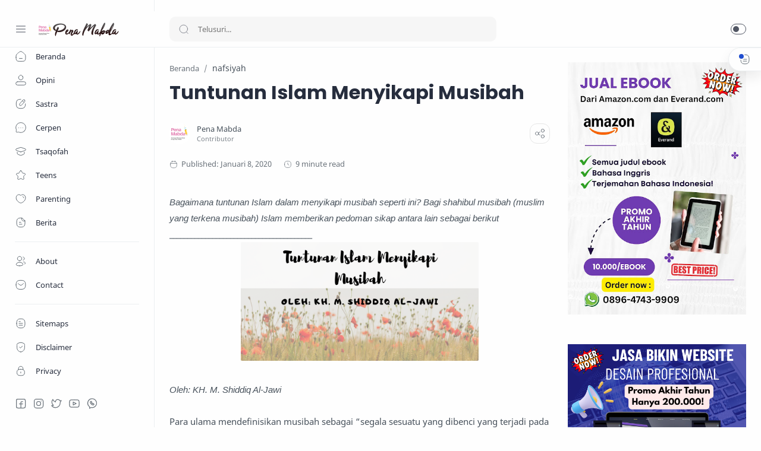

--- FILE ---
content_type: text/html; charset=UTF-8
request_url: https://www.penamabda.com/2020/01/ditangkap-kpk-komisioner-kpu-ri-wahyu.html
body_size: 49328
content:
<!DOCTYPE html>
<html dir='ltr' lang='id'>
<!--[ <head> Open ]-->
  <head>
  <script src="//ajax.googleapis.com/ajax/libs/jquery/1/jquery.min.js" type="text/javascript"></script>
<link href="//fonts.googleapis.com/css?family=Oswald" rel="stylesheet" type="text/css">
<!-- Name : Median UI Version : 1.5 Date : May 15, 2021 Demo : median-ui.jagodesain.com Type : Premium Designer : Muhammad Maki Website : www.jagodesain.com ============================================================================ NOTE : This theme is premium (paid). You can only get it by purchasing officially. If you get it for free through any method, that means you get it illegally. ============================================================================ -->
<!--[ SingleItem title ]-->
<title>Ditangkap KPK, Komisioner KPU RI Wahyu Setiawan Punya Harta Rp 12,8 M - PenaMabda</title>
<!--[ Meta for browser ]-->
<meta charset='UTF-8'/>
<meta content='width=device-width, initial-scale=1, user-scalable=1, minimum-scale=1, maximum-scale=5' name='viewport'/>
<meta content='IE=edge' http-equiv='X-UA-Compatible'/>
<!-- Link Canonical -->
<link href='https://www.penamabda.com/2020/01/ditangkap-kpk-komisioner-kpu-ri-wahyu.html' rel='canonical'/>
<!--[ Browser data, description and keyword ]-->
<meta content='' name='description'/>
<meta content='PenaMabda, Ditangkap KPK, Komisioner KPU RI Wahyu Setiawan Punya Harta Rp 12,8 M, Amil Zakat, Zakat, Infak, Sedekah, Donasi, Muzaki, Mustahik, Penajam ' name='keywords'/>
<link href='https://blogger.googleusercontent.com/img/b/R29vZ2xl/AVvXsEgtQeh11GF7CVCz0tB5_e2E3XgJmsHHotdjJIva8cTaSz0JfZBhQ3nKLBoTpK26HKfTvcC49m4_acdJHALY4A0qjilHtYNkGWgD19Pv7Qms40mDHVCJQVY4NJz4tsvjI5ddTozwVFtEDMt2/w0/1578484555937626-0.png' rel='image_src'/>
<!--[ Generator and rrs ]-->
<meta content='blogger' name='generator'/>
<link href='https://www.penamabda.com/feeds/posts/default' rel='alternate' title='PenaMabda Â» Atom' type='application/atom+xml'/>
<link href='https://www.penamabda.com/feeds/posts/default?alt=rss' rel='alternate' title='PenaMabda Â» Feed' type='application/rss+xml'/>
<link href='https://www.penamabda.com/feeds/comments/default?alt=rss' rel='alternate' title='PenaMabda Â» Comments Feed' type='application/rss+xml'/>
<!--[ Theme Color ]-->
<meta content='#fefefe' name='theme-color'/>
<meta content='#fefefe' name='msapplication-navbutton-color'/>
<meta content='#fefefe' name='apple-mobile-web-app-status-bar-style'/>
<meta content='true' name='apple-mobile-web-app-capable'/>
<!--[ Favicon ]-->
<link href='https://www.penamabda.com/favicon.ico' rel='apple-touch-icon' sizes='120x120'/>
<link href='https://www.penamabda.com/favicon.ico' rel='apple-touch-icon' sizes='152x152'/>
<link href='https://www.penamabda.com/favicon.ico' rel='icon' type='image/x-icon'/>
<link href='https://www.penamabda.com/favicon.ico' rel='shortcut icon' type='image/x-icon'/>
<!--[ Open graph ]-->
<meta content='Ditangkap KPK, Komisioner KPU RI Wahyu Setiawan Punya Harta Rp 12,8 M' property='og:title'/>
<meta content='https://www.penamabda.com/2020/01/ditangkap-kpk-komisioner-kpu-ri-wahyu.html' property='og:url'/>
<meta content='PenaMabda' property='og:site_name'/>
<meta content='article' property='og:type'/>
<meta content='' property='og:description'/>
<meta content='Ditangkap KPK, Komisioner KPU RI Wahyu Setiawan Punya Harta Rp 12,8 M' property='og:image:alt'/>
<meta content='https://blogger.googleusercontent.com/img/b/R29vZ2xl/AVvXsEgtQeh11GF7CVCz0tB5_e2E3XgJmsHHotdjJIva8cTaSz0JfZBhQ3nKLBoTpK26HKfTvcC49m4_acdJHALY4A0qjilHtYNkGWgD19Pv7Qms40mDHVCJQVY4NJz4tsvjI5ddTozwVFtEDMt2/w0/1578484555937626-0.png' property='og:image'/>
<!--[ Twitter Card ]-->
<meta content='Ditangkap KPK, Komisioner KPU RI Wahyu Setiawan Punya Harta Rp 12,8 M' name='twitter:title'/>
<meta content='https://www.penamabda.com/2020/01/ditangkap-kpk-komisioner-kpu-ri-wahyu.html' name='twitter:url'/>
<meta content='' name='twitter:description'/>
<meta content='summary_large_image' name='twitter:card'/>
<meta content='Ditangkap KPK, Komisioner KPU RI Wahyu Setiawan Punya Harta Rp 12,8 M' name='twitter:image:alt'/>
<meta content='https://blogger.googleusercontent.com/img/b/R29vZ2xl/AVvXsEgtQeh11GF7CVCz0tB5_e2E3XgJmsHHotdjJIva8cTaSz0JfZBhQ3nKLBoTpK26HKfTvcC49m4_acdJHALY4A0qjilHtYNkGWgD19Pv7Qms40mDHVCJQVY4NJz4tsvjI5ddTozwVFtEDMt2/w0/1578484555937626-0.png' name='twitter:image:src'/>
<!--[ CSS stylesheet ]-->
  <style><!-- /* <style id='page-skin-1' type='text/css'><!--
/* Variable color */
:root{
--head-color: #262d3d ;
--body-color: #48525c ;
--body-altColor: #767676 ;
--body-bg: #fefefe ;
--link-color: #204ecf ;
--link-bg: #204ecf ;
--icon-color: #48525c ;
--icon-alt: #455065 ;
--icon-sec: #767676 ;
--header-text: #48525c ;
--header-title: 17px ;
--header-bg: #fefefe ;
--header-icon: #262d3d ;
--header-height: 60px ;
--notif-height: 45px ;
--notif-bg: #e1f5fe ;
--notif-color: #01579b ;
--content-bg: #fefefe ;
--content-border: #eceff1 ;
--transparent-bg: rgba(0,0,0,.03);
--page-maxContent: 780px ;
--post-titleSize: 32px ;
--post-fontSize: 15px ;
--post-titleSizeMobile: 22px ;
--post-fontSizeMobile: 15px ;
--widget-titleSize: 15px ;
--widget-titleWeight: 400 ; /* Fill with 400(normal) or 700(bold) */
--widget-titleAfter: 1px ;
--nav-width: 260px ;
--nav-border: 1px ;
--nav-text: #262d3d ;
--nav-icon: #48525c ;
--nav-bg: #fefefe ;
--font-head: Poppins, sans-serif ;
--font-body: 'Noto Sans', sans-serif ;
--font-code: 'Fira Mono', monospace ;
--transition-1: all .1s ease ;
--transition-2: all .2s ease ;
--transition-4: all .4s ease ;
--highlight-bg: #f6f6f6 ;
--highlight-color: #2f3337 ;
--highlight-orange: #b75501 ;
--highlight-blue: #015692 ;
--highlight-green: #54790d ;
--highlight-red: #f15a5a ;
--highlight-comment: #656e77 ;
--dark-text: #fefefe ;
--dark-textAlt: #989b9f ;
--dark-link: #005af0 ;
--dark-bg: #1e1e1e ;
--dark-bgAlt: #2d2d30 ;
--dark-bgSec: #252526 ;
}

--></style>
<style>/*<![CDATA[*/
/* Font Body */
@font-face{font-family: 'Noto Sans';font-style: italic;font-weight: 400;font-display: swap;src: url(https://fonts.gstatic.com/s/notosans/v11/o-0OIpQlx3QUlC5A4PNr4ARMQ_m87A.woff2) format('woff2'), url(https://fonts.gstatic.com/s/notosans/v11/o-0OIpQlx3QUlC5A4PNr4DRG.woff) format('woff')}
@font-face{font-family: 'Noto Sans';font-style: italic;font-weight: 700;font-display: swap;src: url(https://fonts.gstatic.com/s/notosans/v11/o-0TIpQlx3QUlC5A4PNr4Az5ZuyDzW0.woff2) format('woff2'), url(https://fonts.gstatic.com/s/notosans/v11/o-0TIpQlx3QUlC5A4PNr4Az5ZtyH.woff) format('woff')}
@font-face{font-family: 'Noto Sans';font-style: normal;font-weight: 400;font-display: swap;src: url(https://fonts.gstatic.com/s/notosans/v11/o-0IIpQlx3QUlC5A4PNr5TRA.woff2) format('woff2'), url(https://fonts.gstatic.com/s/notosans/v11/o-0IIpQlx3QUlC5A4PNb4Q.woff) format('woff')}
@font-face{font-family: 'Noto Sans';font-style: normal;font-weight: 700;font-display: swap;src: url(https://fonts.gstatic.com/s/notosans/v11/o-0NIpQlx3QUlC5A4PNjXhFVZNyB.woff2) format('woff2'), url(https://fonts.gstatic.com/s/notosans/v11/o-0NIpQlx3QUlC5A4PNjXhFlYA.woff) format('woff')}
/* Font Heading */
@font-face {font-family: 'Poppins';font-style: normal;font-weight: 700;font-display: swap;src: url(https://fonts.gstatic.com/s/poppins/v13/pxiByp8kv8JHgFVrLCz7V1g.woff) format('woff'), url(https://fonts.gstatic.com/s/poppins/v13/pxiByp8kv8JHgFVrLCz7Z1xlFQ.woff2) format('woff2')}
@font-face {font-family: 'Poppins';font-style: italic;font-weight: 700;font-display: swap;src: url(https://fonts.gstatic.com/s/poppins/v15/pxiDyp8kv8JHgFVrJJLmy15lEw.woff) format('woff'), url(https://fonts.gstatic.com/s/poppins/v15/pxiDyp8kv8JHgFVrJJLmy15VF9eO.woff2) format('woff2')}
@font-face {font-family: 'Poppins';font-style: normal;font-weight: 600;font-display: swap;src: url(https://fonts.gstatic.com/s/poppins/v15/pxiByp8kv8JHgFVrLEj6V1g.woff) format('woff'), url(https://fonts.gstatic.com/s/poppins/v15/pxiByp8kv8JHgFVrLEj6Z1xlFQ.woff2) format('woff2')}
@font-face {font-family: 'Poppins';font-style: italic;font-weight: 600;font-display: swap;src: url(https://fonts.gstatic.com/s/poppins/v15/pxiDyp8kv8JHgFVrJJLmr19lEw.woff) format('woff'), url(https://fonts.gstatic.com/s/poppins/v15/pxiDyp8kv8JHgFVrJJLmr19VF9eO.woff2) format('woff2')}
/* Source Code Font */
@font-face {font-family: 'Fira Mono';font-style: normal;font-weight: 400;font-display: swap;src: url(https://fonts.gstatic.com/s/firamono/v9/N0bX2SlFPv1weGeLZDtQIg.woff) format('woff'), url(https://fonts.gstatic.com/s/firamono/v9/N0bX2SlFPv1weGeLZDtgJv7S.woff2) format('woff2')}

/*navigasi artikel */
.mbt-pager { border-top: 2px dashed #ddd; border-bottom: 2px dashed #ddd;  margin-bottom: 10px;   overflow:hidden; padding:0px;}
.mbt-pager li.next { float: right; padding:0px; background:none; margin:0px;}
.mbt-pager li.next a { padding-left: 24px; }
.mbt-pager li.previous { margin:0px -2px 0px 0px; float: left;  border-right:1px solid #ddd; padding:0px; background:none;
}
.mbt-pager li.previous a { padding-right: 24px;  }
.mbt-pager li.next:hover, .mbt-pager li.previous:hover  {background:#333333; }
.mbt-pager li { width: 50%; display: inline; float: left; text-align: center; }
.mbt-pager li a { position: relative; min-height: 77px; display: block; padding: 15px 46px 15px; outline:none; text-decoration:none;}
.mbt-pager li i { color: #ccc; font-size: 18px; }
.mbt-pager li a strong { display: block; font-size: 20px; color: #ccc; letter-spacing: 0.5px; font-weight: bold; text-transform: uppercase; font-family:oswald, sans-serif, arial; margin-bottom:10px;}
.mbt-pager li a span { font-size: 15px; color: #666;  font-family:oswald,Helvetica, arial; margin:0px;}
.mbt-pager li a:hover span,
.mbt-pager li a:hover i { color: #ffffff; }
.mbt-pager li.previous i { float:left; margin-top:15%; margin-left:5%; }
.mbt-pager li.next i { float: right;
margin-top: 15%;
margin-right: 5%; }
.mbt-pager li.next i, .mbt-pager li.previous i ,
.mbt-pager li.next,  .mbt-pager li.previous{
-webkit-transition-property: background color; -webkit-transition-duration: 0.4s; -webkit-transition-timing-function: ease-out;
-moz-transition-property: background color; -moz-transition-duration: 0.4s; -moz-transition-timing-function: ease-out;
-o-transition-property: background color; -o-transition-duration: 0.4s; -o-transition-timing-function: ease-out;
transition-property: background color; transition-duration: 0.4s; transition-timing-function: ease-out; }
.fa-chevron-right {padding-right:0px;}

/* Standar CSS */
*,:after,:before{-webkit-box-sizing:border-box;box-sizing:border-box} h1, h2, h3, h4, h5, h6{margin:0;font-weight:700;font-family:var(--font-head);color:var(--head-color)} h1{font-size:1.8rem} h2{font-size:1.7rem} h3{font-size:1.5rem} h4{font-size:1.3rem} h5{font-size:1.2rem} h6{font-size:1.1rem} a{color:var(--link-color);text-decoration:none} a:hover{opacity:.7;transition:opacity .15s} table{border-spacing:0} iframe{max-width:100%;border:0;margin-left:auto;margin-right:auto} input, button, select, textarea{font:inherit;font-size:100%;color:inherit;line-height:normal;vertical-align:baseline} img{display:block;position:relative;max-width:100%;height:auto} svg{width:22px;height:22px;fill:var(--icon-color)} svg.line, svg .line{fill:none!important;stroke:var(--icon-color);stroke-linecap:round;stroke-linejoin:round;stroke-width:1} svg.c-1, svg .c-1{fill:var(--icon-alt)} svg.c-2, svg .c-2{fill:var(--icon-sec); opacity:.4} .hidden, .replaced{display:none} .invisible{visibility:hidden} .clear{width:100%;display:block;margin:0;padding:0;float:none;clear:both} .fullClose{display:block;position:fixed;top:0;left:0;right:0;bottom:0;z-index:2;-webkit-transition:var(--transition-1);transition:var(--transition-1);background:transparent;opacity:0;visibility:hidden} .free:after, .new:after{display:inline-block;content:'Free!';color:var(--link-color);font-size:85%;font-weight:400;margin:0 5px} .new:after{content:'New!'}

/* Main Element */
html{scroll-behavior:smooth;overflow-x:hidden} body{position:relative;margin:0;padding:0!important;width:100%;font-family:var(--font-body);font-size:14px;color:var(--body-color);background-color:var(--body-bg);-webkit-font-smoothing: antialiased; word-break: break-word} .mainWrapper{position:relative}

/* Header Notification */
.notifContent{display:flex;align-items:center; position:relative; background-color:var(--notif-bg);color:var(--notif-color); padding:10px 25px; font-size:90%;line-height:normal; -webkit-transition:var(--transition-1);transition:var(--transition-1);overflow:hidden} .notifContent label{margin-left:auto; display:flex;align-items:center} .notifContent label svg.line{width:20px;height:20px; stroke:var(--notif-color)} .notifText{width:calc(100% - 20px); padding-right:12px} .notifInput:checked ~ .notifContent{height:0; padding-top:0;padding-bottom:0; opacity:0;visibility:hidden} .notifAlt{display:flex;align-items:center;justify-content:center} .notifAlt a{flex-shrink:0;white-space:nowrap;display:block; margin-left:10px;padding:8px 12px;border-radius:3px; background-color:#fff; font-size:12px; box-shadow:0 10px 8px -8px rgb(0 0 0 / 12%)}

/* Header Section */
header{width:100%;background-color:var(--header-bg);color:var(--header-text);z-index:10; -webkit-transition:var(--transition-1);transition:var(--transition-1);border-bottom:1px solid var(--content-border); position:-webkit-sticky;position:sticky;top:0} header a{color:inherit} header svg{width:20px;height:20px;fill:var(--header-icon)} header svg.line, header svg .line{fill:none;stroke:var(--header-icon)}

.Header{margin:auto 0;background-repeat:no-repeat;background-size:100%;background-position:center} .Header a{display:block} .Header img{max-width:150px;max-height:45px} .Header h1, .Header h2{display:block; font-size:var(--header-title); font-weight:700;color:inherit} .Header .headerTitle{max-width:170px;overflow:hidden;white-space:nowrap;text-overflow:ellipsis; display:block}

.headerContent{position:relative;height:var(--header-height);display:flex} .headerDiv{display:flex;align-items:center} .headerLeft{padding-left:25px;flex:0 0 auto;width:var(--nav-width)} .headerLeft .headerIcon{margin-right:15px} .headerRight{padding-left:25px;padding-right:25px; flex:1 0 auto;width:calc(100% - var(--nav-width))} .headerRight .headerIcon{margin-left:auto; position:relative}

.headerSearch{width:100%;max-width:550px} .headerSearch form{position:relative;width:100%;font-size:95%} .headerSearch input[type=text]{display:block;width:100%;outline:0;border:0;border-radius:10px; background-color:var(--transparent-bg); padding:12px 48px} .headerSearch input[type=text]:focus ~ .close{opacity:1;visibility:visible} .headerSearch button{background:transparent;border:0;outline:0;padding:0; position:absolute;left:15px;top:0;bottom:0; display:flex;align-items:center} .headerSearch button svg{width:18px;height:18px; opacity:.7} .headerSearch button.close{right:12px;left:auto;opacity:0;visibility:hidden; transition:var(--transition-4)} .headerSearch button.close svg{width:16px;height:16px}

.headerIcon{display:flex;align-items:center; font-size:11px} .headerIcon > *{display:flex;align-items:center; position:relative} .headerIcon > *:not(:first-child){margin-left:12px} .headerIcon label.navMenu:after{content:'';width:45px;height:45px;display:block; background-color:var(--transparent-bg); border-radius:50%; position:absolute;top:-12.5px;left:-12.5px;right:-12.5px; opacity:0;visibility:hidden; -webkit-transition:var(--transition-1);transition:var(--transition-1);transform: scale(.75,.75)} .headerIcon a.navMenu:after{content:attr(data-text); opacity:.7;margin:0 8px} .headerIcon .navMenu:hover:after{opacity:1;visibility:visible;transform: scale(1,1)} .headerIcon .navMenu svg, .headerIcon .navMenu .ham{display:block; -webkit-transition:var(--transition-2);transition:var(--transition-2);z-index:2} .headerIcon .navMenu .svg-2{position:absolute; opacity:0;visibility:hidden} .headerIcon .navMenu .ham{width:20px;height:20px; display:flex;align-items:center} .headerIcon .navMenu .ham span{display:block;padding: 0 2px; width:inherit; opacity:.8} .headerIcon .navMenu .ham i, .headerIcon .navMenu .ham span:before, .headerIcon .navMenu .ham span:after{content:'';display:block;width:100%; border-top:1px solid var(--header-icon)} .headerIcon .navMenu .ham i{margin:4px 0} .headerIcon .navSearch, .headerIcon a.navMenu{display:none} .headerIcon .navDark i{display:flex;align-items:center; width:26px;height:18px; border-radius:10px;border:1px solid var(--header-icon); opacity:.8} .headerIcon .navDark i:before{content:'';display:block;position:relative;left:3px; width:10px;height:10px; border-radius:50%;background-color:var(--header-icon); -webkit-transition:var(--transition-1);transition:var(--transition-1)} .headerIcon .navDark:before{content:attr(data-text);opacity:0; -webkit-transition:var(--transition-2);transition:var(--transition-2); white-space:nowrap; position:absolute;right:0} .headerIcon .navDark:hover:before{opacity:.7;padding-right:8px;padding-left:8px;right:26px}

/* Widget Social Media */
.socialLink{display:flex;align-items:flex-start;justify-content:center; margin:0;padding:0;list-style:none} .socialLink li{margin:0 5px} .socialLink li .link{display:flex;align-items:center} .socialLink li a{opacity:.8}

#LinkList002{position:fixed;left:0;right:0;bottom:0; width:calc(var(--nav-width) - var(--nav-border));background-color:var(--nav-bg); padding:20px 20px 30px 25px; -webkit-transition:var(--transition-1);transition:var(--transition-1)} #LinkList002 ul{justify-content:flex-start} #LinkList002 li:first-child{margin-left:0} #LinkList002 label{display:none;align-items:center; opacity:0;visibility:hidden}

#mobile-menu{position:fixed;left:0;right:0;bottom:0; background-color:var(--nav-bg);border-top:var(--nav-border) solid var(--content-border); padding:0 25px; border-radius:0px 0px 0 0; box-shadow:0 5px 15px 0 rgb(0 0 0 / 12%); z-index:1} #mobile-menu .mobileMenu{display:flex;align-items:center;justify-content:center; height:50px; margin:0;padding:0;list-style:none} #mobile-menu .mobileMenu li{width:20%;text-align:center} #mobile-menu .mobileMenu li > *{display:inline-flex;align-items:center} #mobile-menu .mobileMenu li > *:hover svg, .onHome #mobile-menu .mobileMenu li.mHome svg{opacity:.7} #mobile-menu .mobileMenu li > *:hover svg .fill, .onHome #mobile-menu .mobileMenu li.mHome svg .fill{fill:var(--nav-icon)} .darkMode #mobile-menu .mobileMenu li > *:hover svg .fill, .darkMode #mobile-menu .mobileMenu li.mDark svg .fill, .darkMode.onHome #mobile-menu .mobileMenu li.mHome svg .fill{fill:var(--dark-text)}

/* Mobile Menu */
#mobile-menu{display:none}

/* Main Menu */
.mainInner{margin-left:var(--nav-width);margin-bottom:0; padding:25px; -webkit-transition:var(--transition-1);transition:var(--transition-1); position:relative} .mainMenu{position:fixed;top:0;left:0;bottom:0; height:100%;width:var(--nav-width);background-color:var(--nav-bg);border-right:var(--nav-border) solid var(--content-border); font-size:13px;color:var(--nav-text); -webkit-transition:var(--transition-1);transition:var(--transition-1); z-index:2} .mainMenu .section{padding-top:calc(var(--header-height) + 15px);padding-bottom:90px; height:100%; overflow-y:hidden} .mainMenu .section:hover{overflow-y:scroll} .mainMenu .fullClose.menu{-webkit-transition:var(--transition-1);transition:var(--transition-1)} .mainMenu svg{width:20px;height:20px;fill:var(--nav-icon)} .mainMenu svg.line{fill:none;stroke:var(--nav-icon)} .mainMenu ul{margin:0;padding:0;list-style:none} .htmlMenu > li{position:relative} .htmlMenu > li.break:after{content:'';display:block;width:calc(100% - 50px);border-bottom:1px solid var(--content-border);margin:12px 25px} .htmlMenu > li li{-webkit-transition:var(--transition-2);transition:var(--transition-2); max-height:0;opacity:0;visibility:hidden} .htmlMenu > li li a{white-space:nowrap; display:block;position:relative; padding:10px 25px 10px 60px; color:inherit; opacity:.7} .htmlMenu .link:before, .htmlMenu > li li a:before{content:''; white-space:nowrap;overflow:hidden;text-overflow:ellipsis; position:absolute;top:0;left:0;bottom:0; display:block;background-color:transparent; width:2px; border-radius:0 2px 2px 0} .htmlMenu .link:hover:before, .htmlMenu > li li a:hover:before{background-color:var(--link-color); opacity:.7} .htmlMenu .link:hover svg, #LinkList002 label:hover svg, .socialLink li .link:hover svg{fill:var(--link-color)} .htmlMenu .link:hover svg.line, #LinkList002 label:hover svg.line, .socialLink li .link:hover svg.line{fill:none;stroke:var(--link-color)} .htmlMenu .link{white-space:nowrap; display:flex;align-items:center;width:100%; padding:10px 25px;position:relative; color:inherit} .htmlMenu .link svg{flex-shrink:0;margin-right:15px} .htmlMenu .link svg.down{width:16px;height:16px; margin-left:auto;margin-right:0} .htmlMenu .link .name{display:block; white-space:nowrap;overflow:hidden;text-overflow:ellipsis; font-weight:400} .htmlMenu a.link:hover, .htmlMenu > li li a:hover{background-color:var(--transparent-bg)} .htmlMenu .close{position:fixed;top:0;left:0;right:0; width:calc(var(--nav-width) - var(--nav-border));height:var(--header-height);background-color:var(--nav-bg); display:flex;align-items:center; -webkit-transition:var(--transition-1);transition:var(--transition-1); z-index:2} .htmlMenu .close .link:before{display:none} .htmlMenu .close .link .name:before{content:attr(data-text); font-size:12px;opacity:.7}

.htmlMenu .dropMenu:checked ~ .link svg.down{transform: rotate(180deg)} .htmlMenu .dropMenu:checked ~ ul li{max-height:40px; opacity:1;visibility:visible} .navInput:checked ~ .mainWrapper .mainInner, .navInput:checked ~ .mainWrapper footer{margin-left:68px} .navInput:checked ~ .mainWrapper .mainMenu{width:68px} .navInput:checked ~ .mainWrapper .htmlMenu .close, .navInput:checked ~ .mainWrapper .mainMenu #LinkList002{width:calc(68px - var(--nav-border))} .navInput:checked ~ .mainWrapper .mainMenu #LinkList002 ul{display:none} .navInput:checked ~ .mainWrapper .mainMenu #LinkList002 label{display:flex; opacity:1;visibility:visible} .navInput:checked ~ .mainWrapper .htmlMenu a.link:hover{background-color:transparent} .navInput:checked ~ .mainWrapper .htmlMenu .link .name, .navInput:checked ~ .mainWrapper .htmlMenu .link svg.down{display:none} .navInput:checked ~ .mainWrapper .htmlMenu .dropMenu:checked ~ ul li{max-height:0; opacity:0;visibility:hidden} .navInput:checked ~ .mainWrapper .htmlMenu > li.break:after{width:calc(100% - 45px)}

@media screen and (max-width:896px){ .headerIcon .navSearch{display:flex} header{position:relative;border-bottom:0} .Header .headerTitle{max-width:170px} .headerLeft{width:auto; flex-grow:1;padding-right:20px} .headerRight{width:auto; flex:0 0 auto} .headerSearch{position:fixed;top:0;left:0;right:0; padding:0 20px;max-width:none;z-index:10} .headerSearch button{z-index:3} .headerSearch input[type=text]{position:relative;background-color:var(--content-bg); padding:20px 48px;margin-top:-100%;z-index:3; -webkit-transition:var(--transition-1);transition:var(--transition-1)} .headerSearch input[type=text]:focus{margin-top:25px;box-shadow:0 10px 8px -8px rgb(0 0 0 / 12%)} .headerSearch input[type=text]:focus ~ .fullClose.search{background:rgba(0,0,0,.5);opacity:1;visibility:visible} .headerSearch input[type=text]:focus ~ .fullClose.search, .navInput:checked ~ .mainWrapper .mainMenu .fullClose.menu{-webkit-backdrop-filter:blur(5px); backdrop-filter:blur(5px)}

#LinkList002{width:85%;max-width:480px;margin-left:-100%; border-radius:0 0 15px 0} #mobile-menu{display:block}

.mainMenu{width:100%;background-color:transparent;overflow:hidden; margin-left:-100%; border-right:0; z-index:11} .mainMenu .section{background-color:var(--nav-bg); position:relative; width:85%;max-width:480px; z-index:3;overflow-y:auto; -webkit-transition:var(--transition-1);transition:var(--transition-1); box-shadow:-4px 9px 25px -6px rgb(0 0 0 / 10%);border-radius:0 15px 15px 0} .htmlMenu .close{width:85%;max-width:480px;margin-left:-100%; border-radius:0 15px 0 0} .htmlMenu .link, #LinkList002{padding-left:20px;padding-right:20px} .htmlMenu > li li a{padding:10px 20px 10px 55px} .htmlMenu > li.break:after{width:calc(100% - 40px);margin-left:20px;margin-right:20px}

.navInput:checked ~ .mainWrapper .mainMenu{width:100%; margin-left:0} .navInput:checked ~ .mainWrapper .mainMenu .section{} .navInput:checked ~ .mainWrapper .mainMenu .fullClose.menu{background:rgba(0,0,0,.5);opacity:1;visibility:visible} .navInput:checked ~ .mainWrapper .htmlMenu .link .name, .navInput:checked ~ .mainWrapper .htmlMenu .link svg.down{display:block} .navInput:checked ~ .mainWrapper .htmlMenu .dropMenu:checked ~ ul li{max-height:40px;opacity:1;visibility:visible} .navInput:checked ~ .mainWrapper .htmlMenu a.link:hover{background-color:var(--transparent-bg)} .navInput:checked ~ .mainWrapper .mainInner, .mainInner, .navInput:checked ~ .mainWrapper footer{margin-left:0} .navInput:checked ~ .mainWrapper .htmlMenu .close, .navInput:checked ~ .mainWrapper .mainMenu #LinkList002{width:85%;max-width:480px;margin-left:0} .navInput:checked ~ .mainWrapper .mainMenu #LinkList002 label{display:none} .navInput:checked ~ .mainWrapper .mainMenu #LinkList002 ul{display:flex}}

/* Large Section */
.largeSection .widget{margin-bottom:30px}

/* blogTitle Section */
.blogTitle{display:flex;justify-content:space-between;align-items:flex-start} .blogTitle .postMode{display:flex;align-items:center;font-size:11px;line-height:20px} .blogTitle .postMode:before{content:'List';margin:0 8px;opacity:.7} .blogTitle .postMode svg{width:20px;height:20px} .blogTitle .postMode .svg-2, .listMode .blogTitle .postMode .svg-1{display:none} .listMode .blogTitle .postMode .svg-2{display:block} .listMode .blogTitle .postMode:before{content:'Grid'}

/* blogContent Section */
.blogContent .widget .title{display:flex;align-items:center;justify-content:space-between; margin:0 0 30px; font-size:var(--widget-titleSize);font-weight:var(--widget-titleWeight);font-family:var(--font-body);position:relative} .blogContent .widget .title:after{content:'';display:block;width:18px;position:absolute;bottom:-8px;border-bottom:var(--widget-titleAfter) solid var(--dark-textAlt)} .blogContent .widget .title.search{font-size:14px; display:block} .blogContent .widget .title.search:after{display:none} .blogContent .widget .title.search span{font-weight:400;font-size:90%; opacity:.7; margin-right:8px} .blogContent .widget .title.search span:before{content:attr(data-text)} .blogContent .widget .title.search span.home:after{content:'/'; margin-left:8px} .blogContent .widget .title svg{height:18px;width:18px; opacity:.7} .blogContent .widget .imgThumb{display:block;position:absolute;top:50%;left:50%;max-width:none;max-height:105%; font-size:12px;text-align:center; transform:translate(-50%, -50%)} .blogContent .widget:not(:last-child), .blogContent .sidebar > *:not(:last-child){margin-bottom:50px} .blogContent .widget input[type=text], .blogContent .widget input[type=email], .blogContent .widget textarea{display:block;width:100%;border:1px solid rgba(230,230,230,1);border-radius:2px;outline:0; padding:15px 15px;margin-bottom:15px} .blogContent .widget input[type=text]:focus, .blogContent .widget input[type=email]:focus, .blogContent .widget textarea:focus{border-color:var(--body-altColor)} .blogContent .widget input[type=button], .blogContent .widget input[type=submit]{display:inline-flex;align-items:center; margin:15px 0 0;padding:10px 20px; outline:0;border:0;border-radius:2px; color:#fefefe; background-color:var(--link-bg); font-size:14px;font-family:var(--font-body); white-space:nowrap;overflow:hidden;max-width:100%} .blogContent .widget input[type=button]:hover, .blogContent .widget input[type=submit]:hover{opacity:.7} .blogContent{display:flex;flex-wrap:wrap} .blogContent .mainbar{flex:1 0 calc(100% - 330px);width:calc(100% - 330px); } .blogContent .mainbar{margin-right:auto;margin-left:auto; -webkit-transition:var(--transition-1);transition:var(--transition-1)} .blogContent .mainbar > *:not(:last-child){margin-bottom:25px;padding-bottom:25px; border-bottom:1px solid var(--content-border)} .blogContent .mainbar > .no-items{margin-bottom:0;padding-bottom:0;border-bottom:0} .blogContent .mainbar{max-width:780px} .blogContent .sidebar{max-width:600px} .blogContent .sidebar{flex:0 0 330px;width:330px; padding-left:30px} .blogContent .sidebar #side-sticky{position:-webkit-sticky;position:sticky;top:75px}

.onPage .blogContent .mainbar, .onPage footer .creditInner{max-width:var(--page-maxContent); margin-left:auto;margin-right:auto}

/* blogPosts Section */
.blogPosts{display:flex;flex-wrap:wrap; position:relative;width:calc(100% + 20px);left:-10px;right:-10px} .blogPosts.empty{width:100%;left:0} .blogPosts.empty ~ .blogPager{justify-content:flex-start} .blogPosts .hentry{display:block;position:relative; width:calc(33.333% - 20px); margin-left:10px;margin-right:10px;margin-bottom:40px; padding-bottom:38px} .blogPosts .hentry.noInfo, .blogPosts .hentry.product, .blogPosts div.hentry, .blogPosts .hentry.noComment{padding-bottom:0} .blogPosts .hentry.noAd .widget, .Blog ~ .HTML{display:none} .onItem .blogPosts{display:block; width:100%;left:0;right:0} .onItem .blogPosts .hentry{width:100%; margin-left:0;margin-right:0;margin-bottom:0;padding-bottom:0}

/* gridLayout */
@media screen and (max-width:480px){.gridLayout .blogPosts .hentry{width:calc(100% - 15px); margin-bottom:0} .gridLayout .blogPosts .hentry:not(:last-child){margin-bottom:50px} .gridLayout .postEntry.snippet, .gridLayout .postHeader, .gridLayout .postInfo, .gridLayout .postLabel.sponsored{font-size:90%} .gridLayout .postEntry.snippet.productPrice, .gridLayout.listMode .blogPosts .postEntry.snippet.productPrice{font-size:14px} .gridLayout .postTitle{font-size:1.1rem} .gridLayout.listMode .blogPosts .hentry, .gridLayout.listMode .blogPosts .hentry:not(:last-child){margin-bottom:30px} .gridLayout.listMode .blogPosts .postEntry.snippet, .gridLayout.listMode .blogPosts .postHeader, .gridLayout.listMode .blogPosts .postInfo, .gridLayout.listMode .blogPosts .postLabel.sponsored{font-size:12px}}

/* blogPager */
.blogPager, .postNav{display:flex;flex-wrap:wrap;justify-content:space-between; font-size:90%;line-height:20px; color:var(--dark-text); margin-top:30px;margin-bottom:0} .blogPager > *, .postNav > *{display:flex;align-items:center; padding:10px 13px;margin-bottom:10px; color:inherit;background-color:var(--link-bg); border-radius:2px} .blogPager > * svg{width:18px;height:18px; fill:var(--dark-text)} .blogPager > * svg.line{fill:none;stroke:var(--dark-text); stroke-width:1.5} .blogPager > *:before{content:attr(data-text)} .blogPager .moreLink{padding:10px 35px} .blogPager .jsLoad{margin-left:auto;margin-right:auto} .blogPager .newerLink:before, .blogPager .jsLoad:before{display:none} .blogPager .newerLink:after, .blogPager .jsLoad:after{content:attr(data-text)} .blogPager .newerLink svg , .blogPager .jsLoad svg{margin-right:8px} .blogPager .olderLink svg{margin-left:8px} .blogPager .noPost{cursor:not-allowed} .blogPager .noPost, .blogPager .current, .postNav .current{background-color:var(--transparent-bg); color:var(--dark-textAlt)} .blogPager .noPost svg, .blogPager .noPost.jsLoad svg{fill:var(--dark-textAlt)} .blogPager .noPost svg.line{fill:none;stroke:var(--dark-textAlt)}

/* Breadcrumbs */
.breadcrumbs{display:flex;align-items:baseline; margin-bottom:10px} .breadcrumbs a{color:inherit} .breadcrumbs > *:not(:last-child):after{content:'/'; margin-left:8px;font-size:90%;opacity:.7} .breadcrumbs > *{display:inline-flex;align-items:baseline;flex-shrink:0; margin-right:8px} .breadcrumbs .titleLink:before{content:attr(data-text)} .breadcrumbs .homeLink a{font-size:90%;opacity:.8}

/* Article Section */
.postThumbnail{flex:0 0 calc(33.333% - 12.5px);overflow:hidden;border-radius:2px; margin-bottom:20px} .postThumbnail > *{display:block;position:relative;padding-top:52.335%; -webkit-transition:var(--transition-2);transition:var(--transition-2); color:inherit} .postThumbnail a{background: var(--transparent-bg) url("data:image/svg+xml,<svg xmlns='http://www.w3.org/2000/svg' x='0px' y='0px' viewBox='0 0 50 50'><path d='M25.251,6.461c-10.318,0-18.683,8.365-18.683,18.683h4.068c0-8.071,6.543-14.615,14.615-14.615V6.461z' fill='rgba(0,0,0,.1)'><animateTransform attributeType='xml' attributeName='transform' type='rotate' from='0 25 25' to='360 25 25' dur='0.6s' repeatCount='indefinite'/></path></svg>") center / 26px no-repeat} .postThumbnail div{background: var(--transparent-bg)} .postThumbnail div span:before{content:attr(data-text); opacity:.7; white-space:nowrap} .postTitle{font-size:.9rem;line-height:normal} .postTitle a, .postEntry.snippet, .itemTitle a, .itemEntry{color:inherit; display:-webkit-box;-webkit-line-clamp:2;-webkit-box-orient:vertical;overflow:hidden} .postTitle a, .itemTitle a{-webkit-line-clamp:3}

.postTitle a:hover, .itemTitle a:hover{} /* Add color here to change Post Title hover efect */
.postEntry.snippet, .itemEntry{display:-webkit-box} /* Change to display:none if you want to hide post snippets */

.postEntry.snippet, .itemEntry{margin:12px 0 0;font-size:90%;line-height:1.6em; opacity:.8} .postEntry.snippet, .postHeader, .postInfo, .postLabel.sponsored{font-size:90%} .postEntry.snippet.productPrice, .itemEntry.productPrice{display:block; font-size:14px; color:var(--link-color);opacity:1} .postHeader{margin-bottom:8px; line-height:normal} .postInfo{display:flex;align-items:flex-start;justify-content:space-between;margin-top:18px; position:absolute;bottom:0;left:0;right:0} .postInfo a{color:inherit} .postTimestamp, .postMore{padding-right:10px} .postComment, .postTimestamp, .postMore{overflow:hidden} .postComment:before, .postTimestamp:after, .postMore:before{content:attr(data-text); display:block;line-height:20px; white-space:nowrap;text-overflow:ellipsis;overflow:hidden; opacity:.8} .postComment{display:flex;align-items:flex-start;flex-shrink:0} .postComment svg{width:16px;height:16px; margin-left:5px} .postComment:hover svg{fill:var(--link-color)} .postComment:hover svg.line{fill:none;stroke:var(--link-color)} .postComments, .postTimes > *{display:flex;align-items:center; flex-shrink:0} .postComments > *{display:flex;align-items:center;justify-content:center; width:34px;height:34px; border:1px solid rgb(230,230,230);border-radius:12px; position:relative} .postComments > a{overflow:visible} .postComments > a:before{line-height:18px; position:absolute;top:-7px;right:-5px; padding:0 6px;border-radius:10px;font-size:11px; z-index:1;opacity:1; background-color:rgb(230,230,230)} .postComments > *:not(:last-child){margin-right:8px} .postComments svg{width:18px;height:18px; margin:0} .postComments > *:hover{border-color:var(--icon-color); opacity:.8} .postComments > *:hover svg, .postComments > *:hover svg.line .fill{fill:var(--icon-color)} .postComments > *:hover svg.line{fill:none;stroke:var(--icon-color)}

.postLabel{font-size:inherit; white-space:nowrap;text-overflow:ellipsis;overflow:hidden} .postLabel:before{content:attr(data-text) ' '; opacity:.7} .postLabel > *{font-weight:400;color:inherit} .postLabel > *:before{content:attr(data-text)} .postLabel > *:not(:last-child):after{content:','} .postLabel > a{display:inline-flex} .postLabel > a:hover, .postMore:hover{color:var(--link-color)} .postLabel.sponsored{display:flex;align-items:center; margin-bottom:8px; line-height:normal} .postLabel.sponsored svg{width:14px;height:14px; margin-right:5px; flex-shrink:0} .postLabel.sponsored svg:before, .postLabel.sponsored > *:not(:last-child):after{display:none} .postLabel.sponsored span{width:calc(100% - 23px); white-space:nowrap;text-overflow:ellipsis;overflow:hidden; opacity:.8} .postLabel.sponsored a{opacity:.8}

.postAuthor, .postTimes{display:flex;align-items:center;flex-grow:1; width:50%;padding-right:15px} .postAuthorImage{flex-shrink:0; margin-right:12px} .postAuthorImage .authorImage, .postAuthors .authorImg{width:34px;height:34px;border-radius:12px; background-size:100%;background-position:center;background-repeat:no-repeat} .postAuthorName{flex-grow:1; width:calc(100% - 44px)} .postAuthorName .authorName:after{content:attr(data-write); opacity:.7;display:block;font-size:11px} .postAuthorName .authorName{max-width:170px; display:block;overflow:hidden;text-overflow:ellipsis;white-space:nowrap} .postAuthorName .authorName > *:before{content:attr(data-text)} .postAuthorName .authorName > *:hover{text-decoration:underline}

.postAuthors{display:flex; max-width:400px;margin:30px 0; padding:12px;line-height:1.7em; border:1px solid var(--content-border);border-radius:5px; box-shadow: 0 10px 8px -8px rgb(0 0 0 / 12%); font-size:13px} .postAuthors .authorImage{flex-shrink:0; margin-top:6px;margin-right:12px} .postAuthors .authorImg{display:flex;align-items:center;justify-content:center} .postAuthors .authorInfo{flex-grow:1; width:calc(100% - 46px)} .postAuthors .authorName:before{content:attr(data-write) ' '; font-size:12px; opacity:.7} .postAuthors .authorName:after, .postAuthors .authorAbout:before{content:attr(data-text)} .postAuthors .authorAbout{margin:0; font-size:12px;opacity:.8;line-height:normal; display:-webkit-box;-webkit-line-clamp:2;-webkit-box-orient:vertical;overflow:hidden} .darkMode .postAuthors{background-color:var(--dark-bgSec); border:0}

.postTimes{width:100%; margin-top:25px; font-size:90%;line-height:20px} .postTimes svg{width:14px;height:14px; margin-right:6px} .postTimes .postTimestamp{padding-right:20px} .postTimes .postTimestamp:before{opacity:.8} .postTimes .postTimestamp:after{display:inline} .postTimes .postReadtime span{opacity:.8}

.postTimes .postTimestamp.updated:before{content:'Updated: '}
.postTimes .postTimestamp.published:before{content:'Published: '}

.postShare{margin:30px 0;padding-bottom:30px;border-bottom:1px solid var(--content-border)} .postShare svg.line{stroke-width:1.5} .shareContent{display:flex;align-items:center;line-height:1.8em} .shareContent:before{content:attr(data-text); flex:0 0 auto;margin-right:30px;line-height:20px} .shareIcon:not(:last-child){margin-right:10px} .shareIcon > *{display:flex;align-items:center; padding:10px 12px;border:1px solid var(--body-altColor);border-radius:2px; font-size:90%;color:#fefefe;line-height:20px;white-space:nowrap} .shareIcon svg{width:20px;height:20px; flex-shrink:0} .shareIcon.facebook a{background-color:#568fce;border-color:#568fce} .shareIcon.twitter a{background-color:#27c2f5;border-color:#27c2f5} .shareIcon.whatsapp a{background-color:#25D366;border-color:#25D366} .shareIcon a svg{fill:#fefefe} .shareIcon a:after{content:attr(aria-label); padding-left:12px} .darkMode .shareIcon svg{opacity:.8} .shareInner{position:fixed;top:0;right:0;bottom:0;left:0; width:100%;height:100%; display:flex;align-items:center;justify-content:center; z-index:20; -webkit-transition:var(--transition-1);transition:var(--transition-1); opacity:0;visibility:hidden} .shareBlock{width:100%;max-width:500px;max-height:90%; display:flex; margin:0 auto -50%; background-color:var(--content-bg);border-radius:8px; transition:inherit; z-index:3;overflow:hidden; position:relative; box-shadow:0 10px 8px -8px rgb(0 0 0 / 12%)} .shareBox{padding-top:60px;max-height:100%;width:100%;overflow-y:auto} .shareHeader{padding:20px; background-color:inherit; display:flex;align-items:center;justify-content:space-between; position:absolute;top:0;left:0;right:0; z-index:1} .shareHeader:before, .sharePreview .previewTitle:before, .sharePreview .previewLabel > *:before{content:attr(data-text)} .shareHeader label{display:flex;align-items:center; font-size:11px} .shareHeader label svg.line{width:20px;height:20px; stroke-width:1} .shareHeader label:before{content:'Close'; opacity:.7;padding:0 8px} .sharePreview{padding:15px 20px; border:1px solid var(--content-border);border-left:0;border-right:0; display:flex;align-items:center} .sharePreview .previewImg{width:70px;height:70px;display:flex;flex-shrink:0;align-items:center;justify-content:center; background-color:var(--transparent-bg);background-size:cover;background-position:center;background-repeat:no-repeat; border-radius:5px; margin-right:15px} .sharePreview .previewImg svg{stroke-width:1;opacity:.6} .sharePreview .previewTitle{font-size:13px;line-height:1.5em; display:-webkit-box;-webkit-line-clamp:2;-webkit-box-orient:vertical;overflow:hidden} .sharePreview .previewLabel{font-size:12px;opacity:.7; margin-top:5px} .shareInner ul{display:flex;flex-wrap:wrap; list-style:none;margin:0;padding:10px 20px 20px} .shareInner li{width:25%;text-align:center} .shareInner li a, .shareInner li .copyLink{display:block; max-width:80px;height:80px; margin:0 auto;padding:15px 0;border-radius:2px;color:inherit} .shareInner li a:hover, .shareInner li .copyLink:hover{background-color:rgba(0,0,0,.03)} .shareInner li > * svg{width:26px;height:26px; opacity:.8} .shareInner li a:after, .shareInner li .copyLink:after{content:attr(data-text);display:block; margin-top:3px;font-size:12px;opacity:.7} .shareInner li input{margin:0;padding:0;outline:0;border:0;width:1px;height:0;opacity:0} .shareNotif span{position:absolute;left:0;right:0;bottom:-70px; font-size:90%; display:block;width:240px;margin:0 auto 20px;padding:15px 10px; border-radius:3px; background-color:rgba(0,0,0,.8);color:#fefefe; line-height:20px;text-align:center; opacity:0; -webkit-transition:var(--transition-1);transition:var(--transition-1); -webkit-animation:slidein 2s ease forwards;animation:slidein 2s ease forwards} .shareIn:checked ~ .shareInner{opacity:1;visibility:visible} .shareIn:checked ~ .shareInner .shareBlock{margin:0 auto} .shareIn:checked ~ .shareInner .fullClose{background:rgba(0,0,0,.5);opacity:1;visibility:visible; -webkit-backdrop-filter:blur(5px); backdrop-filter:blur(5px)} .darkMode .shareBlock{background-color:var(--dark-bgSec)} .darkMode .sharePreview .previewImg{background-color:rgba(255,255,255,.1)} @media screen and (max-width: 640px){.shareIcon a:after{display:none}} @media screen and (max-width: 480px){.postShare:before{content:attr(data-text); display:block;width:100%;margin:0 0 15px} .shareContent:before{display:none} .shareIcon.facebook{flex-grow:1} .shareIcon.facebook a:after{content:attr(data-text); display:block} .shareInner{align-items:flex-end} .shareIn:checked ~ .shareInner .shareBlock{border-radius:15px 15px 0 0} .shareInner li > * svg{width:24px;height:24px}}
.rtlMode .shareContent:before{margin-right:0;margin-left:30px} .rtlMode .shareIcon:not(:last-child){margin-right:0;margin-left:10px} .rtlMode .shareIcon a:after{padding-left:0;padding-right:12px} .rtlMode .sharePreview .previewImg{margin-right:0;margin-left:15px}

.onItem .postTitle{font-size:var(--post-titleSize); line-height:1.4em} .onItem .postInfo{align-items:center;position:relative; margin-top:30px} .onItem .postInfo.noAuthor.noComment, .onItem .postInfo.onSponsored{margin-top:0; display:none} .onItem .postEntry{margin-top:40px; font-size:var(--post-fontSize); line-height:1.8em}

/* Article Style */
.postEntry h1, .postEntry h2, .postEntry h3, .postEntry h4, .postEntry h5, .postEntry h6{margin:1.7em 0 20px; font-weight:700; line-height:1.4em} .postEntry h1:target, .postEntry h2:target, .postEntry h3:target, .postEntry h4:target, .postEntry h5:target, .postEntry h6:target{padding-top:70px;margin-top:0} .postEntry p{margin:1.7em 0} .postEntry img{display:inline-block;border-radius:2px;height:auto !important} .postEntry img.fullImg{display:block!important; margin-bottom:10px; position:relative;left:0; width:100%;max-width:none} .postEntry .widget, .post .postAd > *{margin:50px 0}

.post .separate{display:block;margin:4em 0} .post .separate:before{content:'\2027 \2027 \2027'; display:block;text-align:center; font-size:28px;font-style:normal; letter-spacing:0.6em;text-indent:0.6em;clear:both}

.post .note{position:relative; padding:20px 30px 20px 50px; background-color:#e1f5fe;color:#01579b; font-size:.85rem; line-height:1.62em;border-radius:2px} .post .note:before{content:'';position:absolute;left:18px;top:23px; width:20px;height:20px; background: url("data:image/svg+xml,<svg xmlns='http://www.w3.org/2000/svg' viewBox='0 0 24 24' fill='none' stroke='%2301579b' stroke-linecap='round' stroke-linejoin='round' stroke-width='1.5'><path d='M4 15s1-1 4-1 5 2 8 2 4-1 4-1V3s-1 1-4 1-5-2-8-2-4 1-4 1z'/><line x1='4' y1='22' x2='4' y2='15'/></svg>") center / 20px no-repeat} .post .noteAlert{background-color:#ffdfdf;color:#48525c} .post .noteAlert:before{background: url("data:image/svg+xml,<svg xmlns='http://www.w3.org/2000/svg' viewBox='0 0 24 24' fill='none' stroke='%2348525c' stroke-linecap='round' stroke-linejoin='round' stroke-width='1.5'><path d='M10.29 3.86L1.82 18a2 2 0 0 0 1.71 3h16.94a2 2 0 0 0 1.71-3L13.71 3.86a2 2 0 0 0-3.42 0z'/><line x1='12' y1='9' x2='12' y2='13'/><line x1='12' y1='17' x2='12.01' y2='17'/></svg>") center / 20px no-repeat}

.post .textIndent{text-indent:2.2rem} .post .dropCap{float:left;margin:4px 8px 0 0; font-size:55px;line-height:45px} .post .extLink{display:inline-flex;align-items:center} .post .extLink:after{content:''; width:16px;height:16px; display:inline-block;margin-left:5px; background: url("data:image/svg+xml,<svg xmlns='http://www.w3.org/2000/svg' viewBox='0 0 24 24' fill='none' stroke='%23989b9f' stroke-width='1.5' stroke-linecap='round' stroke-linejoin='round'><path d='M18 13v6a2 2 0 0 1-2 2H5a2 2 0 0 1-2-2V8a2 2 0 0 1 2-2h6'/><polyline points='15 3 21 3 21 9'/><line x1='10' x2='21' y1='14' y2='3'/></svg>") center / 16px no-repeat} .post .extLink.alt:after{background-image: url("data:image/svg+xml,<svg xmlns='http://www.w3.org/2000/svg' viewBox='0 0 24 24' fill='none' stroke='%23989b9f' stroke-width='1.5' stroke-linecap='round' stroke-linejoin='round'><path d='M15 7h3a5 5 0 0 1 5 5 5 5 0 0 1-5 5h-3m-6 0H6a5 5 0 0 1-5-5 5 5 0 0 1 5-5h3'/><line x1='8' y1='12' x2='16' y2='12'/></svg>")} .post .postCaption{display:block; font-size:13px;line-height:normal; margin-top:5px} .post .postReference{display:block; font-size:13px;line-height:normal; opacity:.8}

.post .scrollImage, .post .gridImage, .post .hideImage, .post .showImage{display:flex;flex-wrap:wrap;align-items:flex-start;justify-content:center; margin:2em 0; position:relative;left:-7.5px;right:-7.5px; width:calc(100% + 15px)} .post .scrollImage > *{width:calc(33.333% - 15px); margin:0 7.5px 15px}
.post .gridImage > *, .post .hideImage > *, .post .showImage > *{width:calc(50% - 15px); margin:0 7.5px 15px} .post .gridImage > *:nth-last-child(1){margin-bottom:0} .post .gridImage img, .post .hideImage img{display:block}

.post .buttonImage{position:relative} .post .buttonImage label{position:absolute;top:0;left:0;right:0;bottom:0; border-radius:2px; display:flex;align-items:center;justify-content:center; background-color:rgba(0,0,0,.5); -webkit-transition:var(--transition-2);transition:var(--transition-2); -webkit-backdrop-filter:blur(5px); backdrop-filter:blur(5px)} .post .buttonImage label:before{content:'Show All'; color:var(--dark-text); font-size:13px} .post .hideImage .showImage{width:100%;margin:0; left:0;right:0; -webkit-transition:var(--transition-2);transition:var(--transition-2); max-height:0;opacity:0;visibility:hidden} .post .imageInput:checked ~ .hideImage .showImage{max-height:1000vh;opacity:1;visibility:visible} .post .imageInput:checked ~ .hideImage .buttonImage label{opacity:0;visibility:hidden}

.postRelated{position:relative; margin:42px 0;padding:1.5em 0; border:1px solid var(--content-border);border-left:0;border-right:0; font-size:14px;line-height:1.8em} .postRelated h3, .postRelated h4, .postRelated b{font-size:13px;font-weight:400; margin:0;padding:2px 14px;background-color:var(--content-bg);border:1px solid var(--content-border);border-radius:15px; position:absolute;top:-15.5px;left:20px} .postRelated ul, .postRelated ol{margin:8px 0 0;padding-left:20px} .darkMode .postRelated h3, .darkMode .postRelated h4, .darkMode .postRelated b, .darkMode .post .tabsHead > *:after{background-color:var(--dark-bg)}

.post blockquote, .commentContent i[rel="quote"]{position:relative;font-size:.97rem; opacity:.8; line-height:1.7em ;margin-left:0;margin-right:0; padding:30px 25px; border-left:1px solid var(--content-border)} .post blockquote.style-1{font-size:15px; padding:30px 25px 30px 55px; border:1px solid var(--content-border);border-left:0;border-right:0} .post blockquote.style-1:before{content:'\201D';display:block; position:absolute;top:18px;left:0; font-weight:700;font-size:60px; line-height:normal}

.post table{min-width:70%;margin:0 auto;border:0;overflow:hidden;font-size:14px; word-break: normal} .post table th{padding:17px 25px; border:1px solid rgba(0,0,0,.1);border-left-width:0} .post table th:last-child{border-radius:0 5px 0 0} .post table th:first-child{border-left-width:1px;border-radius:5px 0 0} .post table td:first-child{border-left-width:1px} .post table td{padding:20px 25px; border:1px solid rgba(0,0,0,.1);border-left-width:0;border-top:0; vertical-align:middle} .post table tr:last-child td:first-child{border-radius:0 0 0 5px} .post table tr:last-child td:last-child{border-radius:0 0 5px 0} .post table tr:nth-child(2n+1) td{background-color:rgba(0,0,0,.01)} .post .table{display:block; overflow-y:hidden;overflow-x:auto;scroll-behavior:smooth}

.post .tr-caption-container{min-width:0;width:auto;margin:0 auto;border:0;position:relative;overflow:inherit} .post .tr-caption-container tr td, .post .tr-caption-container tr:nth-child(2n+1) td{border:0;background:transparent;padding:0} .post .tr-caption-container .tr-caption{display:block; font-size:13px;opacity:.8;line-height:normal}

.post pre{position:relative;font-family:var(--font-code);line-height:1.6em;font-size:.8rem; direction:ltr} .post pre:before, .commentContent i[rel="pre"]:before{content:'</>';position:absolute;right:0;top:0;color:var(--highlight-comment);font-size:10px;padding:0 10px;z-index:2;line-height:35px} .post pre.html:before{content:'.html'} .post pre.css:before{content:'.css'} .post pre.js:before{content:'.js'} .post code, .commentContent i[rel="pre"]{display:block;white-space:pre; font-size:.8rem; position:relative;width:100%; border-radius:2px;background-color:var(--highlight-bg);color:var(--highlight-color); padding:20px;margin:25px auto; -moz-tab-size:2;-o-tab-size:2;tab-size:2;-webkit-hyphens:none;-moz-hyphens:none;-ms-hyphens:none;hyphens:none;overflow:auto; font-family:var(--font-code);line-height:1.6em; text-align:left} .post pre span{color:var(--highlight-green)} .post pre span.block{color:#fff;background:var(--highlight-blue)} .post pre i{color:var(--highlight-blue);font-style:normal} .post pre i{user-select:none;-moz-user-select:none;-ms-user-select:none;-khtml-user-select:none;-webkit-user-select:none;-webkit-touch-callout:none} .post pre i.comment, article pre i.tag, article pre i.blue{color:var(--highlight-comment);user-select:text;-moz-user-select:text;-ms-user-select:text;-khtml-user-select:text;-webkit-user-select:text;-webkit-touch-callout:text;} article pre i.tag{color:var(--highlight-orange)} article pre i.blue{color:var(--highlight-blue)} .post .code{display:inline;padding:2px 4px;font-size:85%;line-height:inherit;color:var(--highlight-color);background-color:rgba(0,0,0,.05);font-family:var(--font-code)} .darkMode .post code, .darkMode .commentContent i[rel="pre"]{background-color:rgba(0,0,0,.09);color:var(--dark-textAlt)} .darkMode .post .code{color:var(--dark-textAlt);background-color:rgba(255,255,255,.1)}

.post .tocInner, .post .spoiler{border:1px solid var(--content-border);border-left:0;border-right:0; padding:15px 15px;margin:30px 0; font-size:14px} .post .tocTitle, .post .spoilerTitle{outline:0;font-weight:700;line-height:1.8em; display:flex;align-items:center;justify-content:space-between} .post .tocTitle:after{content:'Hide all'; font-weight:400;font-size:85%;font-family:var(--font-body)} .post .tocContent, .post .spoilerContent{max-height:1000vh; -webkit-transition:var(--transition-4);transition:var(--transition-4); overflow:hidden} .post .tocInput:checked ~ .tocContent{max-height:0} .post .tocInput:checked ~ .tocTitle:after{content:'Show all'} .post .tocInner a{display:flex;color:inherit} .post .tocInner ol, .post .tocInner ul, .tableOfContent ol{padding:0;list-style:none; font-size:inherit;font-weight:400; counter-reset:toc-count;line-height:1.75em} .post .tocInner li, .tableOfContent li{display:flex;flex-wrap:wrap} .post .tocInner li ol, .post .tocInner li ul, .tableOfContent li ol{width:100%; padding-left:26px;margin-bottom:10px;margin-top:5px} .post .tocInner li > *:before, .tableOfContent li > a:before{content:counters(toc-count,'.')'. ';counter-increment:toc-count; display:inline-block;min-width:20px;margin-right:5px;flex-shrink:0;font-weight:400}

.post .spoilerTitle label{color:#fefefe;background-color:var(--link-bg); border-radius:2px;padding:0 15px; line-height:30px;font-size:12px;font-weight:400;font-family:var(--font-body)} .post .spoilerTitle label:before{content:'Show all'} .post .spoilerContent{max-height:0} .post .spoilerInput:checked ~ .spoilerTitle label:before{content:'Hide all'} .post .spoilerInput:checked ~ .spoilerContent{max-height:1000vh}

.post .tabsHead{display:flex; border-bottom:1px solid var(--content-border);margin-bottom:30px;font-size:13px;line-height:1.7em} .post .tabsHead > *:not(:last-child){margin-right:8px} .post .tabsHead > *{padding:8px 12px; border:1px solid var(--content-border);border-bottom:0; border-radius:4px 4px 0 0; position:relative} .post .tabsHead > *:before{content:attr(data-text)} .post .tabsHead > *:after{content:'';display:block;width:100%;height:2px;background-color:var(--body-bg); position:absolute;left:0;bottom:-1px; visibility:hidden;opacity:0} .post .tabsContent{position:relative} .post .tabsContent > *{display:none;width:100%} .post .tabsContent > * p:first-child{margin-top:0} .post .postBody input[id*="1"]:checked ~ .postTabs label[for*="1"]:after, .post .postBody input[id*="2"]:checked ~ .postTabs label[for*="2"]:after, .post .postBody input[id*="3"]:checked ~ .postTabs label[for*="3"]:after, .post .postBody input[id*="4"]:checked ~ .postTabs label[for*="4"]:after{visibility:visible;opacity:1} .post .postBody input[id*="1"]:checked ~ .postTabs .tabsContent div[class*="Content-1"], .post .postBody input[id*="2"]:checked ~ .postTabs .tabsContent div[class*="Content-2"], .post .postBody input[id*="3"]:checked ~ .postTabs .tabsContent div[class*="Content-3"], .post .postBody input[id*="4"]:checked ~ .postTabs .tabsContent div[class*="Content-4"]{display:block}

.post .postNav{font-size:13px; margin:50px 0; justify-content:center} .post .postNav > *{padding:8px 15px;border-radius:2px;margin-bottom:8px} .post .postNav > *:not(:last-child){margin-right:8px}

.post .proPrice, .post .proInfoL, .post .proInfoR, .post .proInfo.one{padding:15px 0;margin-bottom:0; border-bottom:1px solid var(--content-border); flex:0 0 50%;display:block} .post .proPrice{font-size:22px; color:var(--link-color)} .post .proPrice:before, .post .proInfo small{content:attr(data-text); font-size:small;color:var(--body-color);display:block; opacity:.8} .post .proInfo{display:flex; font-size:14px; line-height:1.6em} .post .proInfoL{padding-right:20px} .post .proInfoR{padding-left:0} .post .proMarket{margin:20px 0 30px; display:flex;flex-wrap:wrap; line-height:1.6em} .post .proMarket > *{display:block} .post .proMarket > small{width:100%; margin-bottom:10px} .post .proMarket > a{display:inline-flex;align-items:center;justify-content:center; width:40px;height:40px; margin:0 8px 8px 0;border:1px solid var(--content-border);border-radius:3px} .post .proMarket > a:last-of-type{margin-right:0} .post .proMarket > a img{width:20px;height:20px;display:block} .darkMode .post .proPrice:before, .darkMode .post .proInfo small{color:var(--dark-textAlt)}

/* Article Style Responsive */
@media screen and (max-width: 640px){.post .postEntry img.fullImg{width:calc(100% + 40px);left:-20px;right:-20px; border-radius:0} .post .note{width:calc(100% + 40px);left:-20px;right:-20px; font-size:.8rem;border-radius:0}} @media screen and (max-width:480px){.post .scrollImage{flex-wrap:nowrap;justify-content:flex-start;position:relative;width:calc(100% + 40px);left:-20px;right:-20px;padding:0 20px; overflow-y:hidden;overflow-x:scroll;scroll-behavior:smooth;scroll-snap-type:x mandatory; -ms-overflow-style:none;-webkit-overflow-scrolling:touch} .post .scrollImage > *{display:block;flex-shrink:0; width:80%; margin:0 15px 0 0; scroll-snap-align:center} .post .scrollImage > *:last-child{margin-right:0} .post .scrollImage:after{content:'';display:block;flex-shrink:0; align-self:stretch;padding-left:20px} .post .hideImage > *, .post .showImage > *{width:calc(100% - 15px)} .post .table{position:relative; width:calc(100% + 40px);left:-20px;right:-20px;padding:0 20px; display:flex}article .table:after{content:'';display:block;padding-left:20px} .post blockquote, .post blockquote.style-1{font-size:14px} .postRelated > *{font-size:13px} .postRelated h3, .postRelated h4, .postRelated b, .post .tabsHead, .post .postNav{font-size:12px}}

/* Article Style RTL */
.rtlMode .post .note{padding:20px 50px 20px 30px} .rtlMode .post .note:before{left:auto;right:18px} .rtlMode .postRelated h3, .rtlMode .postRelated h4, .rtlMode .postRelated b{left:auto;right:20px} .rtlMode .postRelated ul, .rtlMode .postRelated ol{padding-left:0;padding-right:20px} .rtlMode .post .separate:before{text-indent:-0.6em} .rtlMode .post .dropCap{margin:0;line-height:inherit;font-size:inherit;float:none} .rtlMode .post blockquote, .rtlMode .commentContent i[rel="quote"]{border-left:0;border-right:1px solid var(--content-border)} .rtlMode .post blockquote.style-1{padding:30px 55px 30px 25px;border-right:0} .rtlMode .post blockquote.style-1:before{left:auto;right:0} .rtlMode .post table th, .rtlMode .post table td{border-left-width:1px;border-right-width:0} .rtlMode .post table th:first-child{border-right-width:1px; border-radius:0 5px 0 0} .rtlMode .post table th:last-child{border-radius:5px 0 0} .rtlMode .post table td:first-child{border-right-width:1px} .rtlMode .post table tr:last-child td:first-child{border-radius:0 0 5px} .rtlMode .post table tr:last-child td:last-child{border-radius:0 0 0 5px} .rtlMode .post .tocInner li ol, .rtlMode .post .tocInner li ul, .rtlMode .tableOfContent li ol{padding-left:0;padding-right:26px} .rtlMode .post .tocInner li > *:before, .rtlMode .tableOfContent li > a:before{margin-right:0;margin-left:5px} @media screen and (max-width:480px){.rtlMode .post .scrollImage > *{margin:0 0 0 15px} .rtlMode .post .scrollImage > *:last-child{margin-left:0}}

/* Article Comments */
.comments iframe{width:100%} .commentsDisable{text-align:center} .blogComments{margin:40px 0 0} .blogComments .commentsTitle{display:flex;justify-content:space-between; margin:0 0 30px;padding-bottom:15px;border-bottom:1px solid var(--content-border)} .blogComments .commentsTitle .title{margin:0; flex-grow:1} .blogComments .commentsTitle .title:after{display:none} .commentsIcon{display:flex;flex-shrink:0; font-size:12px} .commentsIcon > *{display:flex;align-items:center} .commentsIcon svg{width:20px;height:20px} .commentsIcon .commentClose{margin-left:12px;padding-left:0;border-left:0px solid var(--content-border)} .commentsIcon .commentSort:before{content:attr(data-text);opacity:.7;margin:0 8px} .commentAll:checked ~ .commentsTitle .commentsIcon .commentSort:before{content:attr(data-new)} .commentAll:checked ~ .commentsTitle .commentsIcon .commentSort svg.line{stroke:var(--link-color)} .commentAll:checked ~ .commentsInner .commentsContent > ol{flex-direction:column-reverse} .commentsButton.button.outline{font-size:14px} .commentsButton.button.outline, .commentsAdd .commentsReply{margin:0;padding:20px; display:block;text-align:center} .commentsButton.button.outline > *:before{content:attr(data-text)} .commentShow:checked ~ .commentsButton, .commentsButton ~ .comments, #comment:target .commentsButton{display:none} .commentShow:checked ~ .commentsButton ~ .comments, #comment:target .comments{display:block} #comment:target .commentShow:checked ~ .commentsButton ~ .comments{display:none} #comment:target .commentShow:checked ~ .commentsButton{display:block}

.commentsContent ol, .commentsContent ul{list-style:none;margin:0;padding:0;display:flex;flex-direction:column} .commentsContent ol > li{position:relative; margin:0 0 20px 21px; background-color:var(--content-bg);border:1px solid var(--content-border);border-radius:8px; box-shadow:0 10px 8px -8px rgb(0 0 0 / 12%)} .commentsContent ol > li > .commentAvatar{position:absolute;top:10px;left:-21px} .commentsContent ol > li > .commentInner > .commentBlock{padding:20px 15px 0 35px} .commentsContent ol > li > .commentInner > .commentBlock > .commentContent{margin-bottom:12px} .commentsContent ul{padding:15px 15px 0 18px} .commentsContent ul > li{display:flex} .commentsContent ul > li:not(:last-child){margin-bottom:20px;padding-bottom:20px;border-bottom:1px dashed rgba(0,0,0,0.2)} .commentsContent ul > li > .commentAvatar{width:32px;height:32px; flex-shrink:0} .commentsContent ul > li > .commentInner{flex-grow:1;padding-left:12px;padding-top:5px; width:calc(100% - 32px)} .commentsContent ul > li > .commentInner .commentHeader{display:flex} .commentAvatar{width:42px;height:42px; border-radius:18px;background-color:#f6f6f6; overflow:hidden} .commentAvatar div{width:100%;height:100%;background-size:cover;background-position:center;background-repeat:no-repeat} .commentHeader{font-size:13px} .commentHeader .name{display:inline-flex;align-items:flex-start; font-family:var(--font-head);font-weight:600} .commentHeader .name span{overflow:hidden;text-overflow:ellipsis;white-space:nowrap; max-width:180px} .commentHeader .name svg{width:20px;height:16px;fill:#519bd6;margin-left:3px} .commentHeader .datetime{margin-left:3px;font-size:12px;opacity:.8; overflow:hidden;text-overflow:ellipsis;white-space:nowrap} .commentHeader .datetime:before{content:'\2022';margin-right:5px} .commentContent{margin-top:10px; line-height:1.6em} .commentContent.hasDeleted{border:1px dashed rgba(0,0,0,.1);padding:15px;font-size:.8rem;font-style:italic;opacity:.8; border-radius:3px} .commentContent i[rel="pre"], .commentContent i[rel="quote"]{margin:1.2em auto; font-style:normal} .commentContent i[rel="quote"]{display:block;font-style:italic;font-size:.85rem;padding:12px 20px} .commentContent i[rel="image"]{font-size:.8rem; display:block;position:relative; min-height:55px; overflow:hidden;text-overflow:ellipsis;white-space:nowrap; opacity:.8} .commentContent i[rel="image"]:before{content:'This feature isn\0027t available!';border:1px dashed rgba(0,0,0,.1);border-radius:3px;padding:15px;font-size:.8rem;white-space:nowrap;display:flex;align-items:center;position:absolute;top:0;left:0;bottom:0;right:0;background-color:var(--content-bg)} .commentReplies, .commentActions, .commentReply{margin-top:10px} .commentReplies ~ .commentActions{display:none} .commentActions{padding-bottom:15px} .commentReply{margin-left:62px} .commentReplies{padding:15px 0; background-color:var(--transparent-bg); border-radius:0 0 8px 8px} .commentReplies .threadShow:checked ~ .commentThread .threadToggle svg{transform:rotate(180deg)} .commentReplies .threadShow:checked ~ .commentThread .threadChrome, .commentReplies .threadShow:checked ~ .commentReply{display:none} .commentThread .threadToggle, .commentActions a{margin-left:35px} .commentThread .threadToggle, .commentActions a, .commentReply a{font-size:13px;opacity:.8;display:inline-flex;align-items:center; color:inherit} .commentThread .threadToggle:after, .commentActions a:after, .commentReply a:after{content:attr(data-text)} .commentThread .threadToggle svg, .commentActions svg, .commentReply svg{width:18px;height:16px;margin-right:8px} .comment-replybox-single{padding:15px 15px 15px 35px}

/* Article Comments RTL */
.rtlMode .commentsIcon .commentClose{margin-left:0;margin-right:12px} .rtlMode .commentsContent ol > li{margin:0 21px 20px 0} .rtlMode .commentsContent ol > li > .commentAvatar{left:auto;right:-21px} .rtlMode .commentsContent ol > li > .commentInner > .commentBlock{padding:20px 35px 0 15px} .rtlMode .commentHeader .name svg, .rtlMode .commentHeader .datetime{margin-left:0;margin-right:3px} .rtlMode .commentHeader .datetime:before{margin-left:5px;margin-right:0} .rtlMode .commentThread .threadToggle, .rtlMode .commentActions a{margin-left:0;margin-right:35px} .rtlMode .commentThread .threadToggle svg, .rtlMode .commentActions svg, .rtlMode .commentReply svg{margin-right:0;margin-left:8px} .rtlMode .commentReply{margin-left:0;margin-right:62px} .rtlMode .commentsContent ul{padding:15px 18px 0 15px} .rtlMode .commentsContent ul > li > .commentInner{padding-left:0;padding-right:12px} .rtlMode .comment-replybox-single{padding:15px 35px 15px 15px}@media screen and (max-width:480px){.commentsContent ol > li > .commentInner > .commentBlock > .commentHeader .datetime{margin-right:0}}

/* Widget FeaturedPost */
.itemTitle{line-height:normal; -webkit-transition:var(--transition-1);transition:var(--transition-1)} .itemInfo{position:relative} .itemFeatured .item{display:flex;align-items:center; position:relative} .itemFeatured .itemThumbnail{flex:1 0 310px; overflow:hidden;border-radius:2px; margin-bottom:0} .itemFeatured .itemContent{flex-grow:1; width:calc(100% - 310px);padding-left:25px} .itemFeatured .itemTitle{font-size:17px} .itemFeatured .itemEntry{font-size:95%} .itemFeatured .itemEntry.productPrice{font-size:14px}

/* Widget PopularPosts */
.itemPopulars{counter-reset:popular-count} .itemPopulars .itemThumbnail > *{padding-top:45%} .itemPopulars .itemTitle{font-size:.9rem} .itemPopular:not(:last-child){margin-bottom:25px} .itemPopular .itemInner{display:flex} .itemPopular .itemInner:before{flex-shrink:0; content:'0' counter(popular-count);counter-increment:popular-count; width:32px;font-weight:700;font-size:16px;font-family:var(--font-head); opacity:.3} .itemPopular .itemFlex{width:calc(100% - 32px)} .itemPopular .postHeader, .itemPopular .postLabel.sponsored{margin-left:32px;margin-bottom:5px} .itemPopular .itemInfo, .itemPopular .itemEntry{margin-top:10px}

/* Widget ContactForm */
.ContactForm{max-width:500px;font-size:92%;margin-bottom:40px} .ContactForm .inputArea{position:relative} .ContactForm label{display:inline-block;margin-bottom:8px} .ContactForm label span{color:var(--highlight-red);font-size:small}

/* Widget Label */
.Label{font-size:90%} .Label ul, .Label .cloud, .Label .cloud .labelAll{display:flex;flex-wrap:wrap; list-style:none;margin:0;padding:0} .Label li{width:calc(50% - 10px); margin-bottom:15px} .Label li:nth-child(2n+1){margin-right:20px} .Label li a .labelTitle:hover{text-decoration:underline} .Label li > *{display:flex;align-items:center; color:inherit} .Label li > * svg{flex-shrink:0; width:18px;height:18px; margin-left:5px} .Label li > a:hover svg{fill:var(--link-color)} .Label li > a:hover svg.line{fill:none;stroke:var(--link-color)} .Label li:nth-child(2n+1).labelShow{margin:0} .Label .labelShow .hidden{display:none} .Label .labelShow{width:100%;margin:0} .Label .labelShow ul, .Label .cloud .labelAll{width:100%;margin:0;padding:0; max-height:0; overflow:hidden; transition:var(--transition-4)} .Label .labelShow label{display:inline-flex;align-items:baseline; margin-top:10px;line-height:20px; color:var(--link-color)} .Label .labelShow label:before{content:attr(data-show)} .Label .labelShow label:after, .Label .labelCount:before{content:attr(data-text)} .Label .labelInput:checked ~ .labelAll ul, .Label .cloud .labelInput:checked ~ .labelAll{max-height:1000vh} .Label .labelInput:checked ~ label:before{content:attr(data-hide)} .Label .labelInput:checked ~ label:after{visibility:hidden} .Label .labelTitle{margin-right:auto; overflow:hidden;text-overflow:ellipsis;white-space:nowrap} .Label .labelCount, .Label .labelShow label:after{flex-shrink:0; font-size:11px; margin-left:8px; opacity:.7} .Label .cloud > *, .Label .cloud .labelAll > *{display:block;max-width:100%} .Label .cloud .labelName{display:flex;justify-content:space-between; margin:0 8px 8px 0;padding:9px 13px; border:1px solid rgb(230,230,230);border-radius:2px; color:inherit;line-height:20px} .Label .cloud .labelSize > *:hover, .Label .cloud div.labelName, .darkMode .Label .cloud .labelSize > *:hover, .darkMode .Label .cloud div.labelName{border-color:var(--link-bg)} .Label .cloud .labelSize > *:hover .labelCount, .Label .cloud div.labelName .labelCount{color:var(--link-bg); opacity:1}

/* Footer */
footer{margin-left:var(--nav-width); padding:0 25px; -webkit-transition:var(--transition-1);transition:var(--transition-1); font-size:90%} footer .creditInner{display:flex;align-items:baseline;justify-content:space-between; padding:20px 0} footer .creditInner p{margin:0;padding-right:20px;overflow:hidden;white-space:nowrap} footer .creditInner .creator{opacity:0} footer .toTop{display:flex;align-items:center; white-space:nowrap} footer .toTop:before{content:'To top'; opacity:.7} footer .toTop svg{width:20px;height:20px;margin-left:5px}

/* Error Page */
.error404{display:flex;align-items:center;justify-content:center;height:100vh;text-align:center;padding:0} .errorPage{width:calc(100% - 40px);max-width:500px;margin:auto} .errorPage h3{font-size:1.414rem;font-family:var(--font-body)} .errorPage h3 span{display:block;font-size:140px;line-height:.8;margin-bottom:-1rem;color:#ebebf0} .errorPage p{margin:30px 5%;line-height:1.6em;font-family:var(--font-body)} .errorPage .button{margin:0;padding-left:2em;padding-right:2em;font-size:14px}

/* Button */
.button{display:inline-flex;align-items:center; margin:12px 12px 12px 0;padding:10px 15px;outline:0;border:0; border-radius:2px;line-height:20px; color:#fefefe; background-color:var(--link-bg); font-size:13px;font-family:var(--font-body); white-space:nowrap;overflow:hidden;max-width:100%} .button.outline{color:inherit; background-color:transparent; border:1px solid var(--body-altColor)} .button.outline:hover{border-color:var(--link-bg)} .button.whatsapp{background-color:#25D366} .buttonInfo{display:flex;flex-wrap:wrap;justify-content:center; margin:12px 0 0} .buttonInfo > *{margin:0 12px 12px 0} .buttonInfo > *:last-child{margin-right:0} @media screen and (max-width:480px){.buttonInfo > *{flex-grow:1;justify-content:center} .buttonInfo > *:last-child{flex:0 0 auto}}

/* Button Download */
.downloadInfo{max-width:500px;background-color:#fefefe; box-shadow:0 10px 8px -8px rgb(0 0 0 / 12%); border:1px solid var(--content-border);border-radius:5px; padding:15px;margin-top:20px;margin-bottom:20px; display:flex;align-items:center; line-height:1.8em;font-size:14px} .downloadInfo a, .downloadInfo .fileType{flex-shrink:0;display:flex;align-items:center;justify-content:center; width:50px;height:50px; padding:10px; background:#f1f1f0;border-radius:10px} .downloadInfo a{background-color:var(--link-bg);color:#fefefe; margin:0;padding:10px 12px;border-radius:3px; width:auto;height:auto; line-height:20px;font-size:13px} .downloadInfo a:after{content:attr(aria-label)} .downloadInfo .fileType:before{content:attr(data-text)} .downloadInfo .fileName{flex-grow:1; width:calc(100% - 150px);padding:0 15px} .downloadInfo .fileName > *{display:block;white-space:nowrap;overflow:hidden;text-overflow:ellipsis} .downloadInfo .fileSize{line-height:1.4em;font-size:12px;opacity:.8} .darkMode .downloadInfo{background-color:var(--dark-bgSec); border:0} .darkMode .downloadInfo .fileType{background-color:var(--dark-bg)} @media screen and (max-width:480px){.downloadInfo{padding:12px} .downloadInfo a{width:50px;height:50px;border-radius:10px} .downloadInfo a:after{display:none} .downloadInfo a .icon{margin:0}}

/* CSS icon background */
.icon{flex-shrink:0; display:inline-block;margin-right:12px; width:18px;height:18px; background-size:cover;background-repeat:no-repeat;background-position:center} .icon.download, .darkMode .button.outline .icon.download{background-image:url("data:image/svg+xml,<svg xmlns='http://www.w3.org/2000/svg' viewBox='0 0 24 24' fill='none' stroke='%23fefefe' stroke-linecap='round' stroke-linejoin='round' stroke-width='1.5'><path d='M3 17v3a2 2 0 0 0 2 2h14a2 2 0 0 0 2-2v-3'/><polyline points='8 12 12 16 16 12'/><line x1='12' x2='12' y1='2' y2='16'/></svg>")} .icon.demo{background-image:url("data:image/svg+xml,<svg xmlns='http://www.w3.org/2000/svg' fill='none' stroke='%23fefefe' stroke-linecap='round' stroke-linejoin='round' stroke-width='1.5' viewBox='0 0 24 24'><path d='M18 13v6a2 2 0 0 1-2 2H5a2 2 0 0 1-2-2V8a2 2 0 0 1 2-2h6'/><polyline points='15 3 21 3 21 9'/><line x1='10' x2='21' y1='14' y2='3'/></svg>")} .icon.cart{background-image:url("data:image/svg+xml,<svg xmlns='http://www.w3.org/2000/svg' viewBox='0 0 24 24' fill='none' stroke='%23fefefe' stroke-width='1.5' stroke-linecap='round' stroke-linejoin='round'><path d='M7.42226 19.8203C7.84426 19.8203 8.18726 20.1633 8.18726 20.5853C8.18726 21.0073 7.84426 21.3493 7.42226 21.3493C7.00026 21.3493 6.65826 21.0073 6.65826 20.5853C6.65826 20.1633 7.00026 19.8203 7.42226 19.8203Z'/><path d='M18.6747 19.8203C19.0967 19.8203 19.4397 20.1633 19.4397 20.5853C19.4397 21.0073 19.0967 21.3493 18.6747 21.3493C18.2527 21.3493 17.9097 21.0073 17.9097 20.5853C17.9097 20.1633 18.2527 19.8203 18.6747 19.8203Z'/><path d='M2.74988 3.25L4.82988 3.61L5.79288 15.083C5.87088 16.018 6.65188 16.736 7.58988 16.736H18.5019C19.3979 16.736 20.1579 16.078 20.2869 15.19L21.2359 8.632C21.3529 7.823 20.7259 7.099 19.9089 7.099H5.16388'/></svg>")} .icon.whatsapp{background-image:url("data:image/svg+xml,<svg xmlns='http://www.w3.org/2000/svg' viewBox='0 0 32 32' fill='%23fefefe'><g><path d='M16,2A13,13,0,0,0,8,25.23V29a1,1,0,0,0,.51.87A1,1,0,0,0,9,30a1,1,0,0,0,.51-.14l3.65-2.19A12.64,12.64,0,0,0,16,28,13,13,0,0,0,16,2Zm0,24a11.13,11.13,0,0,1-2.76-.36,1,1,0,0,0-.76.11L10,27.23v-2.5a1,1,0,0,0-.42-.81A11,11,0,1,1,16,26Z'/><path d='M19.86,15.18a1.9,1.9,0,0,0-2.64,0l-.09.09-1.4-1.4.09-.09a1.86,1.86,0,0,0,0-2.64L14.23,9.55a1.9,1.9,0,0,0-2.64,0l-.8.79a3.56,3.56,0,0,0-.5,3.76,10.64,10.64,0,0,0,2.62,4A8.7,8.7,0,0,0,18.56,21a2.92,2.92,0,0,0,2.1-.79l.79-.8a1.86,1.86,0,0,0,0-2.64Zm-.62,3.61c-.57.58-2.78,0-4.92-2.11a8.88,8.88,0,0,1-2.13-3.21c-.26-.79-.25-1.44,0-1.71l.7-.7,1.4,1.4-.7.7a1,1,0,0,0,0,1.41l2.82,2.82a1,1,0,0,0,1.41,0l.7-.7,1.4,1.4Z'/></g></svg>")} .button.outline .icon.download{background-image:url("data:image/svg+xml,<svg xmlns='http://www.w3.org/2000/svg' viewBox='0 0 24 24' fill='none' stroke='%2348525c' stroke-linecap='round' stroke-linejoin='round' stroke-width='1.5'><path d='M3 17v3a2 2 0 0 0 2 2h14a2 2 0 0 0 2-2v-3'/><polyline points='8 12 12 16 16 12'/><line x1='12' x2='12' y1='2' y2='16'/></svg>")}

/* Accordion */
.accordion{position:relative; list-style:none;margin:30px 0 0;padding:0; font-size:14px;line-height:1.7em} .accordion li{width:100%;padding:18px 0;border-bottom:1px solid var(--content-border)} .accordion .content{margin:0;padding-left:32px; position:relative; font-family:var(--font-body); overflow:hidden;max-height:0; -webkit-transition:var(--transition-2);transition:var(--transition-2); opacity:.8} .accordion p:first-child{margin-top:0} .accordion p:last-child{margin-bottom:0} .accorTitle{display:flex;align-items:center; font-weight:900;font-family:var(--font-body); color:var(--head-color);padding:0 5px} .accorTitle span{flex-grow:1} .accorIcon{flex-shrink:0; display:flex;align-items:center;justify-content:center; width:12px;height:12px;margin-right:15px;position:relative} .accorIcon:before, .accorIcon:after{content:''; display:block;width:100%;height:2px; border-radius:2px; background-color:var(--head-color)} .accorIcon:after{position:absolute; transform:rotate(90deg)} .accorMenu:checked ~ .accorTitle span{color:var(--link-color)} .accorMenu:checked ~ .accorTitle .accorIcon:before, .accorMenu:checked ~ .accorTitle .accorIcon:after{background-color:var(--link-color)} .accorMenu:checked ~ .accorTitle .accorIcon:after{visibility:hidden;opacity:0} .accorMenu:checked ~ .content{max-height:100vh;padding-top:15px;padding-bottom:8px} .darkMode .accorTitle{color:var(--dark-text)} .darkMode .accorIcon:before, .darkMode .accorIcon:after{background-color:var(--dark-text)}

/* Slider */
.slider, .sliderSection{position:relative} .sliderViewport{position:relative;height:100%;display:flex;overflow-y:hidden;overflow-x:scroll; scroll-behavior:smooth;scroll-snap-type:x mandatory;list-style:none;margin:0;padding:0; -ms-overflow-style: none;} .sliderViewport::-webkit-scrollbar{width:0} .sliderViewport::-webkit-scrollbar-track{background:transparent} .sliderViewport::-webkit-scrollbar-thumb{background:transparent;border:none} .sliderDiv{position:relative;flex:0 0 100%;width:100%;background-color:transparent; outline:0;border:0} .sliderDiv:nth-child(even){background-color:inherit} .sliderSnapper{position:absolute;top:0;left:0;width:100%;height:100%;scroll-snap-align:center;z-index:-1} .sliderImg{background-repeat:no-repeat;background-size:cover;background-position:center;display:block;padding-top:40%;border-radius:3px} @media (hover:hover){.sliderSnapper{animation-name:tonext, snap;animation-timing-function:ease;animation-duration:4s;animation-iteration-count:infinite} .rtlMode .sliderSnapper{animation-name:tonext-rev, snap} .sliderDiv:last-child .sliderSnapper{animation-name:tostart, snap} .rtlMode .sliderDiv:last-child .sliderSnapper{animation-name:tostart-rev, snap}} @media (prefers-reduced-motion:reduce){.sliderSnapper, .rtlMode .sliderSnapper{animation-name:none}} .slider:hover .sliderSnapper, .rtlMode .slider:hover .sliderSnapper, .slider:focus-within .sliderSnapper, .rtlMode .slider:focus-within .sliderSnapper{animation-name:none} @media screen and (max-width:896px){.sliderSection .widget{margin-top:30px} .sliderViewport{width:100%;padding:0 20px 10px} .sliderViewport:after{content:'';display:block;position:relative;padding:10px} .sliderDiv{flex:0 0 90%;width:90%;margin-right:15px; box-shadow:0 10px 8px -8px rgb(0 0 0 / 12%)} .rtlMode .sliderDiv{margin-right:0;margin-left:15px} .sliderDiv:last-child{margin-right:0} .rtlMode .sliderDiv:last-child{margin-left:0} .slider{width:calc(100% + 50px);left:-25px;right:-25px} .sliderSnapper{animation-name:none}} @media screen and (max-width:640px){.slider{width:calc(100% + 40px);left:-20px;right:-20px}}

/* Keyframes Animation */
@-webkit-keyframes slidein{0%{opacity:0}20%{opacity:1;bottom:0}50%{opacity:1;bottom:0}80%{opacity:1;bottom:0}100%{opacity:0;bottom:-70px;visibility:hidden}} @keyframes slidein{0%{opacity:0}20%{opacity:1;bottom:0}50%{opacity:1;bottom:0}80%{opacity:1;bottom:0}100%{opacity:0;bottom:-70px;visibility:hidden}} @-webkit-keyframes nudge{0%{transform:translateX(0)}30%{transform:translateX(-5px)}50%{transform:translateX(5px)}70%{transform:translateX(-2px)}100%{transform:translateX(0)}} @keyframes nudge{0%{transform:translateX(0)}30%{transform:translateX(-5px)}50%{transform:translateX(5px)}70%{transform:translateX(-2px)}100%{transform:translateX(0)}} @keyframes tonext{ 75%{left:0} 95%{left:100%} 98%{left:100%} 99%{left:0}} @keyframes tostart{ 75%{left:0} 95%{left:-300%} 98%{left:-300%} 99%{left:0}} @keyframes tonext-rev{ 75%{right:0} 95%{right:100%} 98%{right:100%} 99%{right:0}} @keyframes tostart-rev{ 75%{right:0} 95%{right:-300%} 98%{right:-300%} 99%{right:0}} @keyframes snap{ 96%{scroll-snap-align:center} 97%{scroll-snap-align:none} 99%{scroll-snap-align:none} 100%{scroll-snap-align:center}}

/* Sticky Ad */
.stickAd{position:fixed;bottom:0;left:0;right:0;width:100%;min-height:70px;max-height:200px;padding:5px 5px;box-shadow:0 -6px 18px 0 rgba(9,32,76,.1); -webkit-transition:var(--transition-1);transition:var(--transition-1);display:flex;align-items:center;justify-content:center;background-color:#fefefe;z-index:50;border-top:1px solid var(--content-border)} .stickAdclose{width:40px;height:30px;display:flex;align-items:center;justify-content:center;border-radius:12px 0 0;border:1px solid var(--content-border);border-bottom:0;border-right:0;position:absolute;right:0;top:-30px;background-color:inherit} .stickAdclose svg{width:18px;height:18px} .stickAdcontent{flex-grow:1;overflow:hidden;display:block;position:relative} .stickAdin:checked ~ .stickAd{padding:0;min-height:0} .stickAdin:checked ~ .stickAd .stickAdcontent{display:none} .darkMode .stickAd{background-color:var(--dark-bgAlt)} .darkMode .stickAd, .darkMode .stickAdclose{border-color:rgba(255,255,255,.1)}

/* Responsive */
@media screen and (min-width:768px){::-webkit-scrollbar{-webkit-appearance:none;width:4px;height:5px}::-webkit-scrollbar-track{background-color:transparent}::-webkit-scrollbar-thumb{background-color:rgba(0,0,0,.15);border-radius:10px}::-webkit-scrollbar-thumb:hover{background-color:rgba(0,0,0,.45)}::-webkit-scrollbar-thumb:active{background-color:rgba(0,0,0,.45)}}
@media screen and (min-width:1600px){.blogContent .mainbar{max-width:896px}}
@media screen and (max-width:1100px){.blogContent .sidebar{flex:0 0 300px;width:300px} .itemFeatured .item{flex-wrap:nowrap} .itemFeatured .itemThumbnail{flex:0 0 calc(50% - 10px); margin-bottom:0} .itemFeatured .itemContent{padding-left:20px} .itemFeatured .itemEntry, .shareIcon a:after{display:none} .blogPosts .hentry{width:calc(50% - 20px)}}
@media screen and (max-width:896px){.itemFeatured .item{flex-wrap:nowrap} .itemFeatured .itemThumbnail{flex:1 0 310px; margin-bottom:0} .itemFeatured .itemContent{padding-left:25px} .itemFeatured .itemEntry{display:-webkit-box} .blogPosts .hentry{width:calc(33.333% - 20px)} .shareIcon a:after{display:block} .blogContent{display:block} .blogContent .mainbar, .blogContent .sidebar{width:100%;padding:0; margin-right:auto;margin-left:auto} .blogContent .sidebar{margin-top:50px} .blogPosts div.hentry{width:calc(100% - 20px)} .onIndex .blogContent .mainbar{max-width:none} .onItem .postTitle{font-size:26px} footer{padding-bottom:50px;margin-left:0}}
@media screen and (max-width:640px){.Header h1, .Header h2{font-size:16px} .headerLeft{padding-left:20px} .headerRight, .notifContent, .sectionInner{padding-left:20px;padding-right:20px} .blogPosts .hentry{width:calc(50% - 20px)} .itemFeatured .itemThumbnail{flex:1 0 calc(50% - 10px)} .itemFeatured .itemContent{width:calc(50% + 10px)} .itemFeatured .itemTitle, .itemPopulars .itemTitle{font-size:16px} .shareIcon a:after{display:none}}
@media screen and (max-width:480px){.blogContent .widget .title, .tableOfHeader{font-size:14px} .blogContent .widget .title.search, .breadcrumbs, .commentContent{font-size:13px} .blogPosts{width:calc(100% + 15px);left:-7.5px;right:-7.5px} .blogPosts .hentry{width:calc(50% - 15px); margin-left:7.5px;margin-right:7.5px} .blogPosts div.hentry{width:calc(100% - 15px)} .postTitle, .itemFeatured .itemTitle, .itemPopulars .itemTitle{font-size:14px} .postEntry.snippet, .postHeader, .postInfo, .postTimes, .postLabel.sponsored, .blogPager, .postNav, .itemFeatured .itemEntry, footer, .commentHeader{font-size:12px} .postEntry .separator, .postEntry .separator a{margin-left:auto!important;margin-right:auto!important} .onItem .headerIcon label.navMenu, .onItem #header-widget{display:none} .onItem .headerIcon a.navMenu{display:flex; margin-left:0;left:-5px} .onItem .postTitle{font-size:var(--post-titleSizeMobile)} .onItem .postEntry{font-size:var(--post-fontSizeMobile)} .itemFeatured{padding-bottom:70px} .itemFeatured .item{display:block} .itemFeatured .itemContent{position:absolute;left:0;right:0;bottom:-70px; width:calc(100% - 30px);margin:auto;padding:12.5px;border-radius:8px;box-shadow:0 10px 15px 0 rgb(30 30 30 / 7%); background-color:var(--content-bg)} .itemFeatured .itemTitle a, .itemPopulars .itemTitle a{-webkit-line-clamp:2} footer .toTop:before{content:'Top'}}

/* RTL Mode */
.rtlMode .headerLeft{padding-left:0;padding-right:25px} .rtlMode .headerLeft .headerIcon, .rtlMode .htmlMenu .link svg, .rtlMode .accorIcon{margin-right:0;margin-left:15px} .rtlMode .headerRight .headerIcon{margin-left:0;margin-right:auto} .rtlMode .headerSearch button{left:auto;right:15px} .rtlMode .headerSearch button.close{left:12px;right:auto} .rtlMode .headerIcon > *:not(:first-child){margin-left:0;margin-right:12px} .rtlMode .headerIcon .closeProfile{margin:0} .rtlMode .headerIcon .navDark i:before{left:auto;right:10px} .rtlMode.darkMode .headerIcon .navDark i:before{left:auto;right:3px} .rtlMode .headerIcon .navDark:before{right:auto;left:0} .rtlMode .headerIcon .navDark:hover:before{right:auto;left:26px} .rtlMode .headerIcon .headerProfile{margin:0;left:0;right:auto} .rtlMode .Profile .profileHeader svg, .rtlMode .blogPager .newerLink svg, .rtlMode .blogPager .olderLink svg, .rtlMode .htmlMenu .close svg, .rtlMode .tableOfHeader svg{transform:rotate(180deg)} .rtlMode .mainInner, .rtlMode footer{margin-left:0;margin-right:var(--nav-width)} .rtlMode .mainMenu{left:auto;right:0; border-right:0;border-left:var(--nav-border) solid var(--content-border)} .rtlMode .htmlMenu .link svg.down{margin-right:auto;margin-left:0} .rtlMode .htmlMenu .link:before, .rtlmode .htmlMenu > li li a:before{left:auto;right:0} .rtlMode .htmlMenu > li li a{padding:10px 60px 10px 25px} .rtlMode #LinkList002{padding:20px 25px 30px 20px} .rtlMode #LinkList002 li:first-child{margin:0 0 0 5px} .rtlMode .navInput:checked ~ .mainWrapper .mainInner, .rtlMode .navInput:checked ~ .mainWrapper footer{margin-left:0;margin-right:68px} .rtlMode .blogContent .sidebar{padding-left:0;padding-right:30px} .rtlMode .postLabel.sponsored svg{margin-right:0;margin-left:5px} .rtlMode .postComment svg, .rtlMode footer .toTop svg, .rtlMode .Label li > * svg, .rtlMode .post .extLink:after{margin-right:5px;margin-left:0} .rtlMode .postTimestamp, .rtlMode .postMore{padding-left:10px;padding-right:0} .rtlMode .blogPager .newerLink svg, .rtlMode .blogPager .jsLoad svg{margin-left:8px;margin-right:0} .rtlMode .blogPager .olderLink svg, .rtlMode .Label .labelCount, .rtlMode .Label .labelShow label:after, .rtlMode .breadcrumbs > *:not(:last-child):after{margin-left:0;margin-right:8px} .rtlMode .itemFeatured .itemContent, .rtlMode.listMode .blogPosts .postContent{padding-right:25px;padding-left:0} .rtlMode .itemPopular .postHeader, .rtlMode .itemPopular .postLabel.sponsored{margin-left:0;margin-right:32px} .rtlMode .Label .cloud .labelName, .rtlMode .post .proMarket > a{margin:0 0 8px 8px} .rtlMode .Label li:nth-child(2n+1){margin-right:0;margin-left:20px} .rtlMode .Label li:nth-child(2n+1).labelShow, .rtlMode .postComments svg{margin:0} .rtlMode .Label .labelTitle{margin-right:0;margin-left:auto} .rtlMode footer .creditInner p{padding-right:0;padding-left:20px} .rtlMode footer .creditInner .creator{display:none} .rtlMode .post .postNav > *:not(:last-child), .rtlMode .post .tabsHead > *:not(:last-child), .rtlMode .breadcrumbs > *, .rtlMode .postComments > *:not(:last-child){margin-right:0;margin-left:8px} .rtlMode .post .proInfoL{padding-right:0;padding-left:20px} .rtlMode .post .proMarket > a:last-of-type{margin-left:0} .rtlMode .postAuthor, .rtlMode .postTimes{padding-right:0;padding-left:15px} .rtlMode .postAuthorImage, .rtlMode .postAuthors .authorImage{margin-right:0;margin-left:12px} .rtlMode .postTimes svg{margin-right:0;margin-left:6px} .rtlMode .accordion .content{padding-left:0;padding-right:32px} .rtlMode .icon{margin-right:0;margin-left:12px} .rtlMode .buttonInfo > *{margin:0 0 12px 12px} .rtlMode .buttonInfo > *:last-child{margin-left:0}

@media screen and (max-width:896px){.rtlMode .headerLeft{padding-right:20px} .rtlMode .htmlMenu > li li a{padding:10px 55px 10px 20px} .rtlMode #LinkList002{padding-left:20px;padding-right:20px;margin-left:auto;margin-right:-100%; border-radius:0 0 0 15px} .rtlMode .htmlMenu .close{margin-left:auto;margin-right:-100%; border-radius:15px 0 0 0} .rtlMode .mainMenu{border-left:0; margin-left:auto;margin-right:-100%} .rtlMode .mainMenu .section{border-radius:15px 0 0 15px} .rtlMode .navInput:checked ~ .mainWrapper .mainMenu, .rtlMode .navInput:checked ~ .mainWrapper .htmlMenu .close, .rtlMode .navInput:checked ~ .mainWrapper .mainMenu #LinkList002{margin-left:auto;margin-right:0} .rtlMode .navInput:checked ~ .mainWrapper .mainInner, .rtlMode .mainInner, .rtlMode .navInput:checked ~ .mainWrapper footer, .rtlMode footer{margin-right:0} .rtlMode .blogContent .sidebar{padding:0}} @media screen and (max-width:640px){.rtlMode .headerLeft{padding-left:20px} .rtlMode.listMode .blogPosts .postContent{padding-left:25px;padding-right:0}} @media screen and (max-width:480px){.rtlMode.onItem .headerIcon a.navMenu{left:0;right:-5px;margin-right:0} .rtlMode.onItem .headerIcon a.navMenu svg{transform: rotate(180deg)} .rtlMode .headerIcon .headerProfile{margin:0 auto auto;left:0;right:0} .rtlMode .itemFeatured .itemContent{padding:12.5px} .rtlMode.listMode .blogPosts .postContent{padding-left:20px}}
/*]]>*/</style>
<style>/*<![CDATA[*/
.headerIcon .headerProfile{display:block; position:absolute;top:-10px;right:0; margin:0; width:250px;max-height:400px; background-color:var(--content-bg); border:1px solid var(--content-border);border-radius:8px;box-shadow:0 10px 8px -8px rgb(0 0 0 / 12%); -webkit-transition:var(--transition-1);transition:var(--transition-1); overflow:hidden;z-index:3;opacity:0;visibility:hidden; font-size:12px} .headerIcon .headerProfile ul{margin:0;padding:0;list-style:none} .headerIcon .headerProfile .socialLink{padding:15px 15px; border-top:1px solid var(--content-border)} .headerIcon .headerProfile .widget:not(:first-child){margin-top:15px} .headerIcon .closeProfile{display:block;position:fixed;margin:0}

.profInput:checked ~ .mainWrapper .headerIcon .headerProfile{opacity:1;visibility:visible; top:0} .profInput:checked ~ .mainWrapper .headerIcon .closeProfile{opacity:1;visibility:visible} .navInput:checked ~ .mainWrapper .headerIcon .navMenu .svg-1{opacity:0;visibility:hidden} .navInput:checked ~ .mainWrapper .headerIcon .navMenu .svg-2{opacity:1;visibility:visible} .darkMode .headerIcon label.navMenu:after, .darkMode .headerSearch input[type=text]{background-color:rgba(255,255,255,.1)} .darkMode .headerIcon .navDark i, .darkMode .headerIcon .navMenu .ham i, .darkMode .headerIcon .navMenu .ham span:before, .darkMode .headerIcon .navMenu .ham span:after{border-color:var(--dark-text)} .darkMode .headerIcon .navDark i:before{left:10px;background-color:var(--dark-text)}

/* Widget Profile */
.Profile .profileHeader{padding:12px 10px 10px; font-size:12px} .Profile .profileHeader svg{width:18px;height:18px} .Profile .profileHeader label{display:flex;align-items:center} .Profile .profileHeader label:after{content:attr(data-text);padding-left:8px;padding-right:8px;opacity:.7} .Profile .defaultAvatar{width:100%;height:100%; display:flex;align-items:center;justify-content:center} .Profile .profileImg{width:100%;height:100%;background-repeat:no-repeat;background-size:100%;background-position:center} .Profile .team{padding:10px 0; overflow-y:auto;max-height:280px} .Profile .team .profileLink{display:flex;align-items:center;padding:7px 15px} .Profile .team .profileLink:hover{background-color:var(--transparent-bg)} .Profile .team .profileImage{flex-shrink:0; width:36px;height:36px; border-radius:27px;background-color:var(--transparent-bg); overflow:hidden} .Profile .team .profileName{flex-grow:1;padding-left:12px;padding-right:12px; color:inherit; font-weight:600;font-family:var(--font-head); overflow:hidden;text-overflow:ellipsis;white-space:nowrap} .Profile .team .profileName:after{content: 'Author' ; display:block; font-weight:400;font-size:11px;font-family:var(--font-body); opacity:.7} .Profile .team li:not(:first-child) .profileName:after{content: 'Contributor' }

.Profile .solo{padding:15px;text-align:center} .Profile .solo .profileImage{margin:0 auto 10px; width:60px;height:60px; border-radius:30px;background-color:var(--transparent-bg); overflow:hidden} .Profile .solo .profileLink{display:block;color:inherit; font-weight:600;font-size:13px;font-family:var(--font-head); overflow:hidden;text-overflow:ellipsis;white-space:nowrap} .Profile .solo .profileText{opacity:.7; line-height:1.6em} .Profile .solo .profileData{display:inline-flex;margin-top:10px; font-size:12px; color:var(--link-color)} .Profile .solo .profileData:after{content:attr(data-text); padding-left:8px} .Profile .solo .profileData svg{width:18px;height:18px;fill:var(--link-color)} .Profile .solo .profileData svg.line{fill:none;stroke:var(--link-color)}

@media screen and (max-width:480px){.headerIcon .headerProfile{position:fixed;left:0; margin:0 auto auto; width:calc(100vw - 40px); border:0;border-radius:15px} .profInput:checked ~ .mainWrapper .headerIcon .headerProfile{top:25px} .profInput:checked ~ .mainWrapper .headerIcon .closeProfile{background:rgba(0,0,0,.5); -webkit-backdrop-filter:blur(5px); backdrop-filter:blur(5px)} .Profile .team .profileLink{padding:7px 35px} .Profile .solo{padding:35px 30px 15px}}

/* listMode */
.listMode .blogPosts .hentry{width:calc(100% - 20px); display:flex;align-items:center; padding-bottom:0;margin-bottom:25px} .listMode .blogPosts div.hentry{display:block} .listMode .blogPosts .postThumbnail{margin-bottom:0} .listMode .blogPosts .postContent{width:calc(100% - (33.333% - 12.5px)); padding-left:25px} .listMode .blogPosts .postTitle{font-size:18px} .listMode .blogPosts .postEntry.snippet{display:none} .listMode .blogPosts .postEntry.snippet.productPrice{display:block} .listMode .blogPosts .postInfo{position:relative} @media screen and (max-width:640px){.listMode .blogPosts .hentry{flex-direction:row-reverse; margin-bottom:30px} .listMode .blogPosts .postContent{padding-left:0;padding-right:25px}} @media screen and (max-width:480px){.listMode .blogPosts .hentry{width:calc(100% - 15px)} .listMode .blogPosts .postThumbnail{flex:0 0 95px} .listMode .blogPosts .postThumbnail > *{padding-top:100%} .listMode .blogPosts .postContent{width:calc(100% - 95px); padding-right:20px} .listMode .blogPosts .postTitle, .gridLayout.listMode .blogPosts .postTitle{font-size:14px} .listMode .blogPosts .postHeader{margin-bottom:5px} .listMode .blogPosts .postInfo{margin-top:15px}}

/* Dark Mode */
.darkMode{background-color:var(--dark-bg);color:var(--dark-text)} .darkMode a, .darkMode .free:after, .darkMode .new:after, .darkMode .postLabel > a:hover, .darkMode .postMore:hover{color:var(--dark-link)} .darkMode svg{fill:var(--dark-text)} .darkMode svg.line, .darkMode svg .line{fill:none;stroke:var(--dark-text)} .darkMode svg.c-1, .darkMode svg .c-1{fill:var(--dark-text)} .darkMode svg.c-2, .darkMode svg .c-2{fill:var(--dark-textAlt); opacity:.4} .darkMode h1, .darkMode h2, .darkMode h3, .darkMode h4, .darkMode h5, .darkMode h6, .darkMode header a, .darkMode footer{color:inherit} .darkMode header, .darkMode .mainMenu, .darkMode .htmlMenu .close, .darkMode #LinkList002{background-color:var(--dark-bg);color:inherit} .darkMode .headerIcon .headerProfile, .darkMode #mobile-menu, .darkMode .commentsContent ol > li, .darkMode .commentContent i[rel="image"]:before{background-color:var(--dark-bgSec)}  .darkMode header, .darkMode .headerIcon .headerProfile, .darkMode .headerIcon .headerProfile .socialLink, .darkMode .blogContent .mainbar > *, .darkMode .mainMenu, .darkMode .htmlMenu > li.break:after, .darkMode .Label .cloud .labelName, .darkMode .postComments > *, .darkMode .postTimes, .darkMode .postRelated, .darkMode .postRelated h3, .darkMode .postRelated h4, .darkMode .postRelated b, .darkMode .post blockquote, .darkMode .post .commentContent i[rel="quote"], .darkMode .post table th, .darkMode .post table td, .darkMode .post .tocInner, .darkMode .post .spoiler, .darkMode .accordion li, .darkMode .postShare, .darkMode .shareIcon > *, .darkMode .sharePreview, .darkMode .blogComments .commentsTitle, .darkMode .commentsIcon .commentClose, .darkMode .commentsContent ul > li:not(:last-child), .darkMode .commentContent.hasDeleted, .darkMode .commentContent i[rel="image"]:before, .darkMode .commentContent i[rel="quote"], .darkMode .post .tabsHead, .darkMode .post .tabsHead > *, .darkMode .post .proPrice, .darkMode .post .proInfoL, .darkMode .post .proInfoR, .darkMode .post .proInfo.one, .darkMode .post .proMarket > a{border-color:rgba(255,255,255,.1)} .darkMode .Profile .team .profileLink:hover, .darkMode .htmlMenu a.link:hover, .darkMode .htmlMenu > li li a:hover, .darkMode .postThumbnail div, .darkMode .postThumbnail a, .darkMode .blogPager .noPost, .darkMode .blogPager .current, .darkMode .postNav .current{background-color:rgba(255,255,255,.1)} .darkMode #mobile-menu, .darkMode .commentsContent ol > li{border-color:transparent;color:inherit} .darkMode .postLabel > a, .darkMode .postTitle a, .darkMode .itemTitle a, .darkMode .postInfo a, .darkMode .blogPager a, .darkMode .postNav a, .darkMode .breadcrumbs a, .darkMode .button, .darkMode .shareIcon a, .darkMode .commentActions a, .darkMode .commentReply a, .darkMode .tableOfContent a, .darkMode .post .tocInner a{color:var(--dark-text)} .darkMode .commentReplies{background-color:rgba(0,0,0,.1)} .darkMode .postComments > a:before{background-color:var(--dark-bgAlt)} .darkMode .postComments svg, .darkMode .postComments > *:hover svg.line .fill{fill:var(--dark-text);opacity:.8} .darkMode .postComments svg.line{fill:none;stroke:var(--dark-text);opacity:.8} .darkMode .blogContent .widget input[type=text], .darkMode .blogContent .widget input[type=email], .darkMode .blogContent .widget textarea{border-color:rgba(255,255,255,.1); background-color:var(--dark-bgAlt)} .darkMode .blogContent .widget input[type=text]:focus, .darkMode .blogContent .widget input[type=email]:focus, .darkMode .blogContent .widget textarea:focus{border-color:var(--body-altColor)} @media screen and (max-width:896px){.darkMode .headerSearch input[type=text]{background-color:var(--dark-bgAlt)} .darkMode .mainMenu{background-color:transparent} .darkMode .mainMenu .section{background-color:var(--dark-bg)} .darkMode .navInput:checked ~ .mainWrapper .htmlMenu a.link:hover{background-color:rgba(255,255,255,.1)}}@media screen and (max-width:480px){.darkMode .itemFeatured .itemContent{background-color:var(--dark-bgSec)}}
/*]]>*/</style>
<style>/*<![CDATA[*/
/* Related Posts */
.relatedPosts{margin:40px 0 0;line-height:1.6em} .relatedPosts ul{display:flex;flex-wrap:wrap; position:relative;width:calc(100% + 20px);left:-10px;right:-10px; list-style:none;margin:0;padding:0} .relatedPosts li{display:block;width:calc(33.333% - 20px); margin:0 10px 30px} .relatedPosts .itemThumbnail a{background-image:none; color:inherit} .relatedPosts .itemThumbnail > *:before{content:'No image';display:block;position:absolute;top:50%;left:50%;max-width:none;max-height:100%;-webkit-transform:translate(-50%, -50%);transform:translate(-50%, -50%); font-size:12px; opacity:.7} .relatedPosts .itemThumbnail div{background-position:center;background-size:cover;background-repeat:no-repeat; display:block;position:absolute;top:0;left:0;bottom:0;right:0} .relatedPosts .itemTitle{font-size:.85rem;line-height:normal; font-family:var(--font-head);font-weight:700}

@media screen and (max-width:1100px){.relatedPosts li{width:calc(50% - 20px)}} @media screen and (max-width:896px){.relatedPosts li{width:calc(33.333% - 20px)}} @media screen and (max-width:640px){.relatedPosts li{width:calc(50% - 20px)}} @media screen and (max-width:480px){.relatedPosts ul{flex-wrap:nowrap;width:calc(100% + 40px);left:-20px;right:-20px;margin-bottom:50px;padding:0 20px; overflow-y:hidden;overflow-x:scroll;scroll-behavior:smooth;scroll-snap-type:x mandatory; -ms-overflow-style:none;-webkit-overflow-scrolling:touch} .relatedPosts li{display:block;flex-shrink:0; width:70%; margin:0 15px 0 0; scroll-snap-align:center} .relatedPosts li:last-child{margin-right:0} .relatedPosts ul:after{content:'';display:block;flex-shrink:0; align-self:stretch;padding-left:20px} .relatedPosts .itemTitle{font-size:13px} .rtlMode .relatedPosts li{margin:0 0 0 15px} .rtlMode .relatedPosts li:last-child{margin-left:0}}

.blogComments .commentFixed{display:flex;align-items:center;justify-content:flex-end; position:fixed;top:0;left:0;right:0;bottom:0; z-index:20; -webkit-transition:var(--transition-1);transition:var(--transition-1); opacity:0;visibility:hidden} .blogComments .commentFixed .commentSection{width:100%;max-width:600px;max-height:calc(100% - 40px); margin:auto -100% auto auto;background-color:var(--content-bg);border-radius:10px; position:relative; box-shadow:0 10px 8px -8px rgb(0 0 0 / 12%); display:flex; overflow:hidden; transition:inherit;z-index:3} .blogComments .commentFixed .commentsTitle{position:absolute;left:0;top:0;right:0; padding:15px;z-index:3;background-color:var(--content-bg)} .blogComments .commentFixed .commentsInner{padding:81px 15px 15px; overflow-y:auto; width:100%} .blogComments .commentShow:checked ~ .commentFixed, #comment:target .commentFixed{display:flex; opacity:1;visibility:visible} .blogComments .commentShow:checked ~ .commentFixed .commentSection, #comment:Target .commentFixed .commentSection{margin-right:20px} .blogComments .commentShow:checked ~ .commentFixed .fullClose, #comment:target .commentFixed .fullClose{background:rgba(0,0,0,.5);opacity:1;visibility:visible; -webkit-backdrop-filter:blur(5px); backdrop-filter:blur(5px)} #comment:target .commentShow:checked ~ .commentsButton ~ .commentFixed{display:flex} #comment:target .commentShow:checked ~ .commentFixed{opacity:0;visibility:hidden} #comment:target .commentShow:checked ~ .commentFixed .commentSection{margin-right:-100%} #comment:target .commentShow:checked ~ .commentFixed .fullClose{background:transparent;opacity:0;visibility:hidden; -webkit-backdrop-filter:blur(0); backdrop-filter:blur(0)} .darkMode .blogComments .commentFixed .commentSection, .darkMode .blogComments .commentFixed .commentsTitle{background-color:var(--dark-bg)} @media screen and (max-width:480px){.commentsContent ol > li > .commentInner > .commentBlock{padding-top:15px} .commentsContent ol > li > .commentInner > .commentBlock > .commentHeader .name{display:flex} .commentsContent ol > li > .commentInner > .commentBlock > .commentHeader .datetime{margin-left:0} .commentsContent ol > li > .commentInner > .commentBlock > .commentHeader .datetime:before{display:none} .blogComments .commentFixed .commentSection{margin:auto auto -100%; border-radius:15px 15px 0 0} .blogComments .commentFixed .commentSection.show{border-radius:0;max-height:100%} .blogComments .commentFixed .commentsTitle{padding:20px 15px} .blogComments .commentFixed .commentsInner{padding-top:91px} .blogComments .commentShow:checked ~ .commentFixed .commentSection, #comment:Target .commentFixed .commentSection{margin:auto auto 0} #comment:target .commentShow:checked ~ .commentFixed .commentSection{margin-right:-100%}}

.postToc{position:fixed;top:0;right:-355px;bottom:0;left:0; width:355px;margin-left:auto; -webkit-transition:var(--transition-1);transition:var(--transition-1); display:flex;align-items:center;justify-content:flex-end; z-index:2} .tableOfContainer{width:100%;height:100%; background-color:var(--body-bg); -webkit-transition:var(--transition-1);transition:var(--transition-1); display:flex; position:relative;z-index:3} .tableOfHeader{display:flex;align-items:center;justify-content:space-between; padding:15px 20px 15px 30px; background-color:var(--body-bg); font-size:var(--widget-titleSize);font-weight:var(--widget-titleWeight); position:absolute;top:70px;right:0;left:0; z-index:1; transition:inherit} .tableOfHeader svg{width:20px;height:20px} .tableOfHeader span:before{content:attr(data-text)} .tableOfIcon{width:55px;height:40px; display:flex;align-items:center;justify-content:center; background-color:var(--content-bg); border-radius:50px 0 0 50px;border:1px solid var(--content-border);border-right-width:0;box-shadow:0 10px 20px 0 rgb(30 30 30 / 8%); position:absolute;top:10px;left:-55px; -webkit-transition:var(--transition-1);transition:var(--transition-1)} .tableOfIcon:before{content:'';display:block; width:12px;height:12px; background-color:var(--link-color);border:2px solid var(--content-bg); border-radius:50%; position:absolute;top:8px;left:15px} .tableOfInner{margin-top:70px;padding:50px 25px 50px 30px; width:100%; overflow-y:auto} .tableOfContent a{color:inherit; display:flex} .tableOfContent ol{margin:0} .tableOfContent li > a:before{opacity:.7} .tocMenu:checked ~ .postToc{right:0} .tocMenu:checked ~ .postToc .tableOfIcon{opacity:0;visibility:hidden} .darkMode .tableOfContainer, .darkMode .tableOfHeader{background-color:var(--dark-bg)} .darkMode .tableOfIcon{background-color:var(--dark-bgAlt);border-color:transparent} .darkMode .tableOfIcon:before{border-color:var(--dark-bgAlt)} @media screen and (max-width:896px){.postToc{right:0;width:75%;max-width:480px;margin-right:-480px} .tableOfContainer{ border-radius:15px 0 0 15px} .tableOfHeader, .tableOfIcon{top:40px} .tableOfInner{margin-top:40px} .tocMenu:checked ~ .postToc{z-index:10;margin-right:0} .tocMenu:checked ~ .postToc .fullClose{background:rgba(0,0,0,.25);opacity:1;visibility:visible} .darkMode .tableOfContainer, .darkMode .tableOfHeader{background-color:var(--dark-bgSec)}} @media screen and (max-width:480px){.postToc{margin-right:-75%} .tableOfHeader, .tableOfInner{padding-left:20px;padding-right:20px}} .rtlMode .postToc{left:-355px;right:0; margin-left:0;margin-right:auto} .rtlMode .tocMenu:checked ~ .postToc{left:0} .rtlMode .tableOfHeader{padding:15px 30px 15px 20px} .rtlMode .tableOfIcon{border-radius:0 50px 50px 0;border-right-width:1px;border-left-width:0;left:auto;right:-55px} .rtlMode .tableOfInner{padding:50px 30px 50px 25px} @media screen and (max-width:896px){.rtlMode .postToc{margin-left:-480px} .rtlMode .tocMenu:checked ~ .postToc{margin-left:0;margin-right:auto} .rtlMode .tableOfContainer{border-radius:0 15px 15px 0}} @media screen and (max-width:480px){.rtlMode .postToc{margin-left:-75%}.rtlMode .tableOfHeader, .rtlMode .tableOfInner{padding-left:20px;padding-right:20px}} @media screen and (max-width:1100px){.postToc{right:-325px;width:325px} .rtlMode .postToc{left:-325px;right:0}} @media screen and (max-width:896px){.postToc{right:0;width:75%} .rtlMode .postToc{left:0}}

/* Lazy Youtube */
.lazyYoutube{background-color:var(--highlight-bg);position:relative;overflow:hidden;padding-top:56.25%;border-radius:2px} .lazyYoutube img{width:100%;top:-16.84%;left:0;opacity:.95} .lazyYoutube img, .lazyYoutube iframe, .lazyYoutube .playBut{position:absolute} .lazyYoutube iframe{width:100%;height:100%;bottom:0;right:0} .lazyYoutube .playBut{top:50%;left:50%; transform:translate3d(-50%,-50%,0); transition:all .5s ease} .lazyYoutube .playBut{display:block;width:70px;height:70px;z-index:1} .lazyYoutube .playBut svg{width:inherit;height:inherit; fill:none;stroke-linecap:round;stroke-linejoin:round;stroke-miterlimit:10;stroke-width:8} .lazyYoutube .playBut .circle{stroke:rgba(255,255,255,.85);stroke-dasharray:650;stroke-dashoffset:650; transition:all .4s ease-in-out; opacity:.3} .lazyYoutube .playBut .triangle{stroke:rgba(255,255,255,.75);stroke-dasharray:240;stroke-dashoffset:480; transition:all .6s ease-in-out; transform:translateY(0);-webkit-transform:translateY(0)} .lazyYoutube .playBut:hover .triangle{animation:nudge .6s ease-in-out;-webkit-animation:nudge .6s ease-in-out} .lazyYoutube .playBut:hover .triangle, .lazyYoutube .playBut:hover .circle{stroke-dashoffset:0; opacity:1;stroke:var(--highlight-red)}
  /*]]>*/</style>
<script>/*<![CDATA[*/ /* Table of Content, Credit: blustemy.io/creating-a-table-of-contents-in-javascript */
class TableOfContents { constructor({ from, to }) { this.fromElement = from; this.toElement = to; this.headingElements = this.fromElement.querySelectorAll("h1, h2, h3, h4, h5, h6"); this.tocElement = document.createElement("div"); }; getMostImportantHeadingLevel() { let mostImportantHeadingLevel = 6; for (let i = 0; i < this.headingElements.length; i++) { let headingLevel = TableOfContents.getHeadingLevel(this.headingElements[i]); mostImportantHeadingLevel = (headingLevel < mostImportantHeadingLevel) ? headingLevel : mostImportantHeadingLevel; } return mostImportantHeadingLevel; }; static generateId(headingElement) { return headingElement.textContent.replace(/\s+/g, "_"); }; static getHeadingLevel(headingElement) { switch (headingElement.tagName.toLowerCase()) { case "h1": return 1; case "h2": return 2; case "h3": return 3; case "h4": return 4; case "h5": return 5; case "h6": return 6; default: return 1; } }; generateToc() { let currentLevel = this.getMostImportantHeadingLevel() - 1, currentElement = this.tocElement; for (let i = 0; i < this.headingElements.length; i++) { let headingElement = this.headingElements[i], headingLevel = TableOfContents.getHeadingLevel(headingElement), headingLevelDifference = headingLevel - currentLevel, linkElement = document.createElement("a"); if (!headingElement.id) { headingElement.id = TableOfContents.generateId(headingElement); } linkElement.href = `#${headingElement.id}`; linkElement.textContent = headingElement.textContent; if (headingLevelDifference > 0) { for (let j = 0; j < headingLevelDifference; j++) { let listElement = document.createElement("ol"), listItemElement = document.createElement("li"); listElement.appendChild(listItemElement); currentElement.appendChild(listElement); currentElement = listItemElement; } currentElement.appendChild(linkElement); } else { for (let j = 0; j < -headingLevelDifference; j++) { currentElement = currentElement.parentNode.parentNode; } let listItemElement = document.createElement("li"); listItemElement.appendChild(linkElement); currentElement.parentNode.appendChild(listItemElement); currentElement = listItemElement; } currentLevel = headingLevel; } this.toElement.appendChild(this.tocElement.firstChild); } } /*]]>*/</script>
<!--[ Google Analytics new global tag ]-->
<script defer='defer' src='https://www.googletagmanager.com/gtag/js?id=UA-159316243-1'></script>
<script>window.dataLayer = window.dataLayer || []; function gtag(){dataLayer.push(arguments);} gtag('js', new Date()); gtag('config', 'UA-159316243-1');</script>
<script type='application/ld+json'>
  {
    "@context": "https://schema.org",
    "@type": "WebSite",
    "url": "https://www.penamabda.com/",
    "name": "PenaMabda",
    "alternateName": "PenaMabda",
    "potentialAction": {
      "@type": "SearchAction",
      "target": "https://www.penamabda.com/search?q={search_term_string}",
      "query-input": "required name=search_term_string"
    }
  }
  </script>
<!--[ Adsense script placement ]-->
<!--<script defer='defer' src='https://pagead2.googlesyndication.com/pagead/js/adsbygoogle.js?client=ca-pub-0000000000000000' crossorigin='anonymous'/>-->
<!--[ </head> close ]-->
  <!--<head><style type='text/css'>@font-face{font-family:'Roboto';font-style:normal;font-weight:400;font-stretch:100%;font-display:swap;src:url(//fonts.gstatic.com/s/roboto/v50/KFOMCnqEu92Fr1ME7kSn66aGLdTylUAMQXC89YmC2DPNWubEbVmZiAr0klQmz24O0g.woff2)format('woff2');unicode-range:U+0460-052F,U+1C80-1C8A,U+20B4,U+2DE0-2DFF,U+A640-A69F,U+FE2E-FE2F;}@font-face{font-family:'Roboto';font-style:normal;font-weight:400;font-stretch:100%;font-display:swap;src:url(//fonts.gstatic.com/s/roboto/v50/KFOMCnqEu92Fr1ME7kSn66aGLdTylUAMQXC89YmC2DPNWubEbVmQiAr0klQmz24O0g.woff2)format('woff2');unicode-range:U+0301,U+0400-045F,U+0490-0491,U+04B0-04B1,U+2116;}@font-face{font-family:'Roboto';font-style:normal;font-weight:400;font-stretch:100%;font-display:swap;src:url(//fonts.gstatic.com/s/roboto/v50/KFOMCnqEu92Fr1ME7kSn66aGLdTylUAMQXC89YmC2DPNWubEbVmYiAr0klQmz24O0g.woff2)format('woff2');unicode-range:U+1F00-1FFF;}@font-face{font-family:'Roboto';font-style:normal;font-weight:400;font-stretch:100%;font-display:swap;src:url(//fonts.gstatic.com/s/roboto/v50/KFOMCnqEu92Fr1ME7kSn66aGLdTylUAMQXC89YmC2DPNWubEbVmXiAr0klQmz24O0g.woff2)format('woff2');unicode-range:U+0370-0377,U+037A-037F,U+0384-038A,U+038C,U+038E-03A1,U+03A3-03FF;}@font-face{font-family:'Roboto';font-style:normal;font-weight:400;font-stretch:100%;font-display:swap;src:url(//fonts.gstatic.com/s/roboto/v50/KFOMCnqEu92Fr1ME7kSn66aGLdTylUAMQXC89YmC2DPNWubEbVnoiAr0klQmz24O0g.woff2)format('woff2');unicode-range:U+0302-0303,U+0305,U+0307-0308,U+0310,U+0312,U+0315,U+031A,U+0326-0327,U+032C,U+032F-0330,U+0332-0333,U+0338,U+033A,U+0346,U+034D,U+0391-03A1,U+03A3-03A9,U+03B1-03C9,U+03D1,U+03D5-03D6,U+03F0-03F1,U+03F4-03F5,U+2016-2017,U+2034-2038,U+203C,U+2040,U+2043,U+2047,U+2050,U+2057,U+205F,U+2070-2071,U+2074-208E,U+2090-209C,U+20D0-20DC,U+20E1,U+20E5-20EF,U+2100-2112,U+2114-2115,U+2117-2121,U+2123-214F,U+2190,U+2192,U+2194-21AE,U+21B0-21E5,U+21F1-21F2,U+21F4-2211,U+2213-2214,U+2216-22FF,U+2308-230B,U+2310,U+2319,U+231C-2321,U+2336-237A,U+237C,U+2395,U+239B-23B7,U+23D0,U+23DC-23E1,U+2474-2475,U+25AF,U+25B3,U+25B7,U+25BD,U+25C1,U+25CA,U+25CC,U+25FB,U+266D-266F,U+27C0-27FF,U+2900-2AFF,U+2B0E-2B11,U+2B30-2B4C,U+2BFE,U+3030,U+FF5B,U+FF5D,U+1D400-1D7FF,U+1EE00-1EEFF;}@font-face{font-family:'Roboto';font-style:normal;font-weight:400;font-stretch:100%;font-display:swap;src:url(//fonts.gstatic.com/s/roboto/v50/KFOMCnqEu92Fr1ME7kSn66aGLdTylUAMQXC89YmC2DPNWubEbVn6iAr0klQmz24O0g.woff2)format('woff2');unicode-range:U+0001-000C,U+000E-001F,U+007F-009F,U+20DD-20E0,U+20E2-20E4,U+2150-218F,U+2190,U+2192,U+2194-2199,U+21AF,U+21E6-21F0,U+21F3,U+2218-2219,U+2299,U+22C4-22C6,U+2300-243F,U+2440-244A,U+2460-24FF,U+25A0-27BF,U+2800-28FF,U+2921-2922,U+2981,U+29BF,U+29EB,U+2B00-2BFF,U+4DC0-4DFF,U+FFF9-FFFB,U+10140-1018E,U+10190-1019C,U+101A0,U+101D0-101FD,U+102E0-102FB,U+10E60-10E7E,U+1D2C0-1D2D3,U+1D2E0-1D37F,U+1F000-1F0FF,U+1F100-1F1AD,U+1F1E6-1F1FF,U+1F30D-1F30F,U+1F315,U+1F31C,U+1F31E,U+1F320-1F32C,U+1F336,U+1F378,U+1F37D,U+1F382,U+1F393-1F39F,U+1F3A7-1F3A8,U+1F3AC-1F3AF,U+1F3C2,U+1F3C4-1F3C6,U+1F3CA-1F3CE,U+1F3D4-1F3E0,U+1F3ED,U+1F3F1-1F3F3,U+1F3F5-1F3F7,U+1F408,U+1F415,U+1F41F,U+1F426,U+1F43F,U+1F441-1F442,U+1F444,U+1F446-1F449,U+1F44C-1F44E,U+1F453,U+1F46A,U+1F47D,U+1F4A3,U+1F4B0,U+1F4B3,U+1F4B9,U+1F4BB,U+1F4BF,U+1F4C8-1F4CB,U+1F4D6,U+1F4DA,U+1F4DF,U+1F4E3-1F4E6,U+1F4EA-1F4ED,U+1F4F7,U+1F4F9-1F4FB,U+1F4FD-1F4FE,U+1F503,U+1F507-1F50B,U+1F50D,U+1F512-1F513,U+1F53E-1F54A,U+1F54F-1F5FA,U+1F610,U+1F650-1F67F,U+1F687,U+1F68D,U+1F691,U+1F694,U+1F698,U+1F6AD,U+1F6B2,U+1F6B9-1F6BA,U+1F6BC,U+1F6C6-1F6CF,U+1F6D3-1F6D7,U+1F6E0-1F6EA,U+1F6F0-1F6F3,U+1F6F7-1F6FC,U+1F700-1F7FF,U+1F800-1F80B,U+1F810-1F847,U+1F850-1F859,U+1F860-1F887,U+1F890-1F8AD,U+1F8B0-1F8BB,U+1F8C0-1F8C1,U+1F900-1F90B,U+1F93B,U+1F946,U+1F984,U+1F996,U+1F9E9,U+1FA00-1FA6F,U+1FA70-1FA7C,U+1FA80-1FA89,U+1FA8F-1FAC6,U+1FACE-1FADC,U+1FADF-1FAE9,U+1FAF0-1FAF8,U+1FB00-1FBFF;}@font-face{font-family:'Roboto';font-style:normal;font-weight:400;font-stretch:100%;font-display:swap;src:url(//fonts.gstatic.com/s/roboto/v50/KFOMCnqEu92Fr1ME7kSn66aGLdTylUAMQXC89YmC2DPNWubEbVmbiAr0klQmz24O0g.woff2)format('woff2');unicode-range:U+0102-0103,U+0110-0111,U+0128-0129,U+0168-0169,U+01A0-01A1,U+01AF-01B0,U+0300-0301,U+0303-0304,U+0308-0309,U+0323,U+0329,U+1EA0-1EF9,U+20AB;}@font-face{font-family:'Roboto';font-style:normal;font-weight:400;font-stretch:100%;font-display:swap;src:url(//fonts.gstatic.com/s/roboto/v50/KFOMCnqEu92Fr1ME7kSn66aGLdTylUAMQXC89YmC2DPNWubEbVmaiAr0klQmz24O0g.woff2)format('woff2');unicode-range:U+0100-02BA,U+02BD-02C5,U+02C7-02CC,U+02CE-02D7,U+02DD-02FF,U+0304,U+0308,U+0329,U+1D00-1DBF,U+1E00-1E9F,U+1EF2-1EFF,U+2020,U+20A0-20AB,U+20AD-20C0,U+2113,U+2C60-2C7F,U+A720-A7FF;}@font-face{font-family:'Roboto';font-style:normal;font-weight:400;font-stretch:100%;font-display:swap;src:url(//fonts.gstatic.com/s/roboto/v50/KFOMCnqEu92Fr1ME7kSn66aGLdTylUAMQXC89YmC2DPNWubEbVmUiAr0klQmz24.woff2)format('woff2');unicode-range:U+0000-00FF,U+0131,U+0152-0153,U+02BB-02BC,U+02C6,U+02DA,U+02DC,U+0304,U+0308,U+0329,U+2000-206F,U+20AC,U+2122,U+2191,U+2193,U+2212,U+2215,U+FEFF,U+FFFD;}</style>
<link href='https://www.blogger.com/dyn-css/authorization.css?targetBlogID=1670964852973645506&amp;zx=aab86105-56a7-4ff2-a3ac-0713810c282d' media='none' onload='if(media!=&#39;all&#39;)media=&#39;all&#39;' rel='stylesheet'/><noscript><link href='https://www.blogger.com/dyn-css/authorization.css?targetBlogID=1670964852973645506&amp;zx=aab86105-56a7-4ff2-a3ac-0713810c282d' rel='stylesheet'/></noscript>
<meta name='google-adsense-platform-account' content='ca-host-pub-1556223355139109'/>
<meta name='google-adsense-platform-domain' content='blogspot.com'/>

<!-- data-ad-client=ca-pub-5742902466271832 -->

<link rel="stylesheet" href="https://fonts.googleapis.com/css2?display=swap&family=Noto+Naskh+Arabic&family=IBM+Plex+Sans+Arabic&family=Lateef"></head>--></head>

  <!--[ <body> open ]-->
<body class='onItem onPost' id='mainContent'>
<script>/*<![CDATA[*/ (localStorage.getItem('mode')) === 'darkmode' ? document.querySelector('#mainContent').classList.add('darkMode') : document.querySelector('#mainContent').classList.remove('darkMode') /*]]>*/</script>
<!--[ Active function ]-->
<input class='profInput hidden' id='offprofile-box' type='checkbox'/>
<input class='navInput hidden' id='offnav-input' type='checkbox'/>
<div class='mainWrapper'>
<!--[ Header section ]-->
<header class='header' id='header'>
<!--[ Header Notification ]-->
<div class='no-items section' id='header-notif'>
</div>
<!--[ Header content ]-->
<div class='headerContent'>
<div class='headerDiv headerLeft'>
<!--[ Header button and icon ]-->
<div class='headerIcon'>
<!--[ Nav button ]-->
<label aria-label='Menu Navigation' class='navMenu' for='offnav-input'>
<!--<span class='ham svg-1'><span><i/></span></span>-->
<svg class='line svg-1' viewBox='0 0 24 24'><line x1='3' x2='21' y1='12' y2='12'></line><line x1='3' x2='21' y1='6' y2='6'></line><line x1='3' x2='21' y1='18' y2='18'></line></svg>
<svg class='line svg-2' viewBox='0 0 24 24'><g transform='translate(12.000000, 12.000000) rotate(-90.000000) translate(-12.000000, -12.000000) translate(5.000000, 8.500000)'><path d='M14,0 C14,0 9.856,7 7,7 C4.145,7 0,0 0,0'></path></g></svg>
</label>
<a aria-label='Homepage' class='navMenu' data-text='Beranda' href='https://www.penamabda.com/' role='button'>
<!--[ Back icon ]-->
<svg class='line' viewBox='0 0 24 24'><g transform='translate(12.000000, 12.000000) rotate(-270.000000) translate(-12.000000, -12.000000) translate(5.000000, 8.500000)'><path d='M14,0 C14,0 9.856,7 7,7 C4.145,7 0,0 0,0'></path></g></svg>
</a>
</div>
<!--[ Header widget ]-->
<div class='section' id='header-widget'><div class='widget Header' data-version='2' id='Header1'>
<a href='https://www.penamabda.com/'><img alt='PenaMabda' src='https://blogger.googleusercontent.com/img/b/R29vZ2xl/AVvXsEi5CilD8GAxMA4You-PCLqcrlPOdxBcr8ppwVcDICwn9El_vHF-nS2tifzw6_XWCNuGKisbnZW74AB8-AQXpSZCIhQYB9I7TtmsSHpWRy1hKBzIjdCmx911qIy23k6xqvJEkQafncA8PCw/w300/logopm.png' title='PenaMabda'/></a>
<div class='headerInner replaced'>
<h2>
<a class='headerTitle' href='https://www.penamabda.com/'>
PenaMabda
</a>
</h2>
</div>
</div></div>
</div>
<div class='headerDiv headerRight'>
<!--[ Header Search ]-->
<div class='headerSearch'>
<!--[ Search Form ]-->
<form action='https://www.penamabda.com/search' class='searchForm' method='get' target='_top'>
<input aria-label='Search' autocomplete='off' id='searchInput' name='q' placeholder='Telusuri...' type='text'/>
<button aria-label='Search button' class='searchButton' type='submit'>
<svg class='line' viewBox='0 0 24 24'><g transform='translate(2.000000, 2.000000)'><circle class='fill' cx='9.76659044' cy='9.76659044' r='8.9885584'></circle><line x1='16.0183067' x2='19.5423342' y1='16.4851259' y2='20.0000001'></line></g></svg>
</button>
<button aria-label='Search close' class='close' type='reset'>
<!--[ Close icon ]-->
<svg class='line' viewBox='0 0 24 24'><line x1='18' x2='6' y1='6' y2='18'></line><line x1='6' x2='18' y1='6' y2='18'></line></svg>
</button>
<span class='fullClose search'></span>
</form>
</div>
<!--[ Header button and icon ]-->
<div class='headerIcon'>
<!--[ Dark mode button ]-->
<span aria-label='Dark' class='navDark' data-text='Dark' onclick='darkMode()' role='button'><i></i></span>
<!--[ Search button ]-->
<label aria-label='Search' class='navSearch' for='searchInput'>
<svg class='line' viewBox='0 0 24 24'><g transform='translate(2.000000, 2.000000)'><circle class='fill' cx='9.76659044' cy='9.76659044' r='8.9885584'></circle><line x1='16.0183067' x2='19.5423342' y1='16.4851259' y2='20.0000001'></line></g></svg>
</label>
</div>
</div>
</div>
</header>
<!--[ Navigation section ]-->
<div class='mainMenu'>
<div class='section' id='main-menu'><div class='widget HTML' data-version='2' id='HTML000'>
<ul class='htmlMenu' itemscope='itemscope' itemtype='https://schema.org/SiteNavigationElement'>
<li class='close'>
<label class='link' for='offnav-input'>
<svg class='line' viewBox='0 0 24 24'><g transform='translate(12.000000, 12.000000) rotate(-270.000000) translate(-12.000000, -12.000000) translate(5.000000, 8.500000)'><path d='M14,0 C14,0 9.856,7 7,7 C4.145,7 0,0 0,0'></path></g></svg>
<span class='name' data-text='Back'></span>
</label>
</li>
<li class='homeLink'>
<a class='link' href='https://www.penamabda.com/' itemprop='url'>
<svg class='line' viewBox='0 0 24 24'><g transform='translate(2.400000, 2.000000)'><line x1='6.6787' x2='12.4937' y1='14.1354' y2='14.1354'></line><path class='fill' d='M1.24344979e-14,11.713 C1.24344979e-14,6.082 0.614,6.475 3.919,3.41 C5.365,2.246 7.615,0 9.558,0 C11.5,0 13.795,2.235 15.254,3.41 C18.559,6.475 19.172,6.082 19.172,11.713 C19.172,20 17.213,20 9.586,20 C1.959,20 1.24344979e-14,20 1.24344979e-14,11.713 Z'></path></g></svg>
<span class='name' itemprop='name'>Beranda</span>
</a>
</li>
<li><a class='link' href='/search/label/opini' itemprop='url'>
<svg class='line' viewBox='0 0 24 24' xmlns='http://www.w3.org/2000/svg'><g><path d='M98.80039,256.86631c-.97137-1.16611-2.19075-2.16707-3.51485-2.16707s-2.54349,1.001-3.51485,2.16707a4.53642,4.53642,0,0,0,.3,6.103h.00006a4.54643,4.54643,0,0,0,6.42959,0h.00006A4.53642,4.53642,0,0,0,98.80039,256.86631Z' transform='translate(-83.28549 -252.69924)'></path><rect height='6.69823' rx='3.34911' width='20' x='2' y='15.30177'></rect></g></svg>
<span class='name' itemprop='name'>Opini</span>
</a>
</li>
<li><a class='link' href='/search/label/sastra' itemprop='url'>
<svg class='line' viewBox='0 0 24 24' xmlns='http://www.w3.org/2000/svg'><g transform='translate(2.000000, 2.000000)'><path d='M10.0002,0.7501 C3.0632,0.7501 0.7502,3.0631 0.7502,10.0001 C0.7502,16.9371 3.0632,19.2501 10.0002,19.2501 C16.9372,19.2501 19.2502,16.9371 19.2502,10.0001'></path><path d='M17.5285,2.3038 L17.5285,2.3038 C16.5355,1.4248 15.0185,1.5168 14.1395,2.5098 C14.1395,2.5098 9.7705,7.4448 8.2555,9.1578 C6.7385,10.8698 7.8505,13.2348 7.8505,13.2348 C7.8505,13.2348 10.3545,14.0278 11.8485,12.3398 C13.3435,10.6518 17.7345,5.6928 17.7345,5.6928 C18.6135,4.6998 18.5205,3.1828 17.5285,2.3038 Z'></path><line x1='13.009' x2='16.604' y1='3.8008' y2='6.9838'></line></g></svg>
<span class='name' itemprop='name'>Sastra</span>
</a>
</li>
<li><a class='link' href='/search/label/cerpen' itemprop='url'>
<svg class='line' viewBox='0 0 24 24' xmlns='http://www.w3.org/2000/svg'><g transform='translate(2.000000, 2.000000)'><line x1='13.9394' x2='13.9484' y1='10.413' y2='10.413'></line><line x1='9.9304' x2='9.9394' y1='10.413' y2='10.413'></line><line x1='5.9214' x2='5.9304' y1='10.413' y2='10.413'></line><path d='M17.0710351,17.0698449 C14.0159481,20.1263505 9.48959549,20.7867004 5.78630747,19.074012 C5.23960769,18.8538953 1.70113357,19.8338667 0.933341969,19.0669763 C0.165550368,18.2990808 1.14639409,14.7601278 0.926307229,14.213354 C-0.787154393,10.5105699 -0.125888852,5.98259958 2.93020311,2.9270991 C6.83146881,-0.9756997 13.1697694,-0.9756997 17.0710351,2.9270991 C20.9803405,6.8359285 20.9723008,13.1680512 17.0710351,17.0698449 Z'></path></g></svg>
<span class='name' itemprop='name'>Cerpen</span>
</a>
</li>
<li><a class='link' href='/search/label/tsaqofah' itemprop='url'>
<svg class='line' viewBox='0 0 24 24' xmlns='http://www.w3.org/2000/svg'><g><path d='M88.12593,266.45868v2.07281a2.63233,2.63233,0,0,0,1.72393,2.47062l4.527,1.66448a2.63229,2.63229,0,0,0,1.81678,0l4.527-1.66448a2.63233,2.63233,0,0,0,1.72394-2.47062v-2.07434' transform='translate(-83.28527 -252.69518)'></path><path d='M95.28108,265.82755a3.322,3.322,0,0,1-1.09235-.18415l-7.74321-2.68462a1.72586,1.72586,0,0,1,.00046-3.26125l7.74879-2.68555a3.33183,3.33183,0,0,1,2.18332.00047l7.74693,2.68462a1.72586,1.72586,0,0,1-.00047,3.26125l-7.75251,2.686A3.33521,3.33521,0,0,1,95.28108,265.82755Z' transform='translate(-83.28527 -252.69518)'></path></g></svg>
<span class='name' itemprop='name'>Tsaqofah</span>
</a>
</li>
<li><a class='link' href='/search/label/teens' itemprop='url'>
<svg class='line' viewBox='0 0 24 24' xmlns='http://www.w3.org/2000/svg'><g transform='translate(3.000000, 3.000000)'><path d='M9,0 C6.96384545,0 6.77134103,3.54652262 5.55911318,4.79957421 C4.34688533,6.05262581 0.578198764,4.61991709 0.0545867365,6.84402682 C-0.467925266,9.06927362 2.92235261,9.82428837 3.34036221,11.7334296 C3.76057187,13.6425708 1.68922429,16.3249199 3.45916494,17.6598406 C5.2291056,18.9936242 7.13434937,15.9747022 9,15.9747022 C10.8656351,15.9747022 12.7708788,18.9936242 14.5408195,17.6598406 C16.3107602,16.3249199 14.2405126,13.6425708 14.6596222,11.7334296 C15.0787319,9.82428837 18.4679097,9.06927362 17.9453977,6.84402682 C17.4228857,4.61991709 13.6530991,6.05262581 12.4419713,4.79957421 C11.2297434,3.54652262 11.036139,0 9,0 Z'></path></g></svg>
<span class='name' itemprop='name'>Teens</span>
</a>
</li>
<li><a class='link' href='/search/label/parenting' itemprop='url'>
<svg class='line' viewBox='0 0 24 24' xmlns='http://www.w3.org/2000/svg'><g transform='translate(2.550170, 3.550158)'><path d='M0.371729633,8.89614246 C-0.701270367,5.54614246 0.553729633,1.38114246 4.07072963,0.249142462 C5.92072963,-0.347857538 8.20372963,0.150142462 9.50072963,1.93914246 C10.7237296,0.0841424625 13.0727296,-0.343857538 14.9207296,0.249142462 C18.4367296,1.38114246 19.6987296,5.54614246 18.6267296,8.89614246 C16.9567296,14.2061425 11.1297296,16.9721425 9.50072963,16.9721425 C7.87272963,16.9721425 2.09772963,14.2681425 0.371729633,8.89614246 Z'></path><path d='M13.23843,4.013842 C14.44543,4.137842 15.20043,5.094842 15.15543,6.435842'></path></g></svg>
<span class='name' itemprop='name'>Parenting</span>
</a>
</li>
<li class='break'><a class='link' href='/search/label/berita' itemprop='url'>
<svg class='line' viewBox='0 0 24 24' xmlns='http://www.w3.org/2000/svg'><g transform='translate(3.649800, 2.749900)'><line x1='10.6555' x2='5.2555' y1='12.6999' y2='12.6999'></line><line x1='8.6106' x2='5.2546' y1='8.6886' y2='8.6886'></line><path d='M16.51,5.55 L10.84,0.15 C10.11,0.05 9.29,0 8.39,0 C2.1,0 -1.95399252e-14,2.32 -1.95399252e-14,9.25 C-1.95399252e-14,16.19 2.1,18.5 8.39,18.5 C14.69,18.5 16.79,16.19 16.79,9.25 C16.79,7.83 16.7,6.6 16.51,5.55 Z'></path><path d='M10.2844,0.0827 L10.2844,2.7437 C10.2844,4.6017 11.7904,6.1067 13.6484,6.1067 L16.5994,6.1067'></path></g></svg>
<span class='name' itemprop='name'>Berita</span>
</a>
</li>
<li><a class='link' href='/p/tentang-pena-mabda.html' itemprop='url'>
<svg class='line' viewBox='0 0 24 24' xmlns='http://www.w3.org/2000/svg'><g transform='translate(2.749500, 2.549500)'><path d='M6.809,18.9067 C3.137,18.9067 9.41469125e-14,18.3517 9.41469125e-14,16.1277 C9.41469125e-14,13.9037 3.117,11.8997 6.809,11.8997 C10.481,11.8997 13.617,13.8847 13.617,16.1077 C13.617,18.3307 10.501,18.9067 6.809,18.9067 Z'></path><path d='M6.809,8.728 C9.219,8.728 11.173,6.774 11.173,4.364 C11.173,1.954 9.219,-2.48689958e-14 6.809,-2.48689958e-14 C4.399,-2.48689958e-14 2.44496883,1.954 2.44496883,4.364 C2.436,6.766 4.377,8.72 6.778,8.728 L6.809,8.728 Z'></path><path d='M14.0517,7.5293 C15.4547,7.1543 16.4887007,5.8753 16.4887007,4.3533 C16.4897,2.7653 15.3627,1.4393 13.8647,1.1323'></path><path d='M14.7113,11.104 C16.6993,11.104 18.3973,12.452 18.3973,13.655 C18.3973,14.364 17.8123,15.092 16.9223,15.301'></path></g></svg>
<span class='name' itemprop='name'>About</span>
</a>
</li>
<li class='break'><a class='link' href='https://www.penamabda.com/p/kontak-kami.html' itemprop='url'>
<svg class='line' viewBox='0 0 24 24'><g transform='translate(2.452080, 2.851980)'><path d='M15.0928322,6.167017 C15.0928322,6.167017 11.8828071,10.0196486 9.53493746,10.0196486 C7.18807029,10.0196486 3.941955,6.167017 3.941955,6.167017'></path><path d='M1.04805054e-13,9.11679198 C1.04805054e-13,2.27869674 2.38095238,8.8817842e-15 9.52380952,8.8817842e-15 C16.6666667,8.8817842e-15 19.047619,2.27869674 19.047619,9.11679198 C19.047619,15.9538847 16.6666667,18.233584 9.52380952,18.233584 C2.38095238,18.233584 1.04805054e-13,15.9538847 1.04805054e-13,9.11679198 Z'></path></g></svg>
<span class='name' itemprop='name'>Contact</span>
</a>
</li>
<li><a class='link' href='https://www.penamabda.com/p/sitemaps.html' itemprop='url'>
<svg class='line' viewBox='0 0 24 24'><g transform='translate(3.610000, 2.750100)'><line x1='11.9858' x2='4.7658' y1='12.9463' y2='12.9463'></line><line x1='11.9858' x2='4.7658' y1='9.1865' y2='9.1865'></line><line x1='7.521' x2='4.766' y1='5.4272' y2='5.4272'></line><path d='M7.63833441e-14,9.25 C7.63833441e-14,16.187 2.098,18.5 8.391,18.5 C14.685,18.5 16.782,16.187 16.782,9.25 C16.782,2.313 14.685,0 8.391,0 C2.098,0 7.63833441e-14,2.313 7.63833441e-14,9.25 Z'></path></g></svg>
<span class='name' itemprop='name'>Sitemaps</span>
</a>
</li>
<li><a class='link' href='/p/disclaimer.html' itemprop='url'>
<svg class='line' viewBox='0 0 24 24'><g transform='translate(3.500000, 2.000000)'><path d='M8.4845,19.6057 C10.8195,19.6057 16.1565,17.2837 16.1565,10.8787 C16.1565,4.4747 16.4345,3.9737 15.8195,3.3577 C15.2035,2.7417 11.9935,0.7507 8.4845,0.7507 C4.9755,0.7507 1.7655,2.7417 1.1505,3.3577 C0.5345,3.9737 0.8125,4.4747 0.8125,10.8787 C0.8125,17.2837 6.1505,19.6057 8.4845,19.6057 Z'></path><polyline points='5.8859 9.8748 7.7779 11.7698 11.6759 7.8698'></polyline></g></svg>
<span class='name' itemprop='name'>Disclaimer</span>
</a>
</li>
<li><a class='link' href='/p/privacy-policy-for-pena-mabda-at-pena.html' itemprop='url'>
<svg class='line' viewBox='0 0 24 24'><g transform='translate(3.500000, 2.000000)'><path d='M12.9709,7.4033 L12.9709,5.2543 C12.9399,2.7353 10.8719,0.7193 8.3539,0.7503 C5.8869,0.7813 3.8919,2.7673 3.8499,5.2343 L3.8499,7.4033'></path><line x1='8.4103' x2='8.4103' y1='12.1562' y2='14.3772'></line><path d='M8.4103,6.8242 C2.6653,6.8242 0.7503,8.3922 0.7503,13.0952 C0.7503,17.7992 2.6653,19.3672 8.4103,19.3672 C14.1553,19.3672 16.0713,17.7992 16.0713,13.0952 C16.0713,8.3922 14.1553,6.8242 8.4103,6.8242 Z'></path></g></svg>
<span class='name' itemprop='name'>Privacy</span>
</a>
</li>
</ul>
</div>
<div class='widget LinkList' data-version='2' id='LinkList002'>
<label class='link' for='offnav-input'>
<svg class='line' viewBox='0 0 24 24'><g transform='translate(2.300000, 2.300000)'><line x1='9.73684179' x2='9.73684179' y1='6.162632' y2='13.3110531'></line><line x1='13.3146315' x2='6.158842' y1='9.73684179' y2='9.73684179'></line><path d='M-3.55271368e-14,9.73684211 C-3.55271368e-14,2.43473684 2.43473684,2.13162821e-14 9.73684211,2.13162821e-14 C17.0389474,2.13162821e-14 19.4736842,2.43473684 19.4736842,9.73684211 C19.4736842,17.0389474 17.0389474,19.4736842 9.73684211,19.4736842 C2.43473684,19.4736842 -3.55271368e-14,17.0389474 -3.55271368e-14,9.73684211 Z'></path></g></svg>
</label>
<ul class='socialLink'>
<li>
<a aria-label='Facebook' class='link' href='https://facebook.com/penamabda'>
<svg class='c-1' viewBox='0 0 32 32'><path d='M24,3H8A5,5,0,0,0,3,8V24a5,5,0,0,0,5,5H24a5,5,0,0,0,5-5V8A5,5,0,0,0,24,3Zm3,21a3,3,0,0,1-3,3H17V18h4a1,1,0,0,0,0-2H17V14a2,2,0,0,1,2-2h2a1,1,0,0,0,0-2H19a4,4,0,0,0-4,4v2H12a1,1,0,0,0,0,2h3v9H8a3,3,0,0,1-3-3V8A3,3,0,0,1,8,5H24a3,3,0,0,1,3,3Z'></path></svg>
</a>
</li>
<li>
<a aria-label='Instagram' class='link' href='https://instagram.com/penamabda'>
<svg class='c-1' viewBox='0 0 32 32'><path d='M22,3H10a7,7,0,0,0-7,7V22a7,7,0,0,0,7,7H22a7,7,0,0,0,7-7V10A7,7,0,0,0,22,3Zm5,19a5,5,0,0,1-5,5H10a5,5,0,0,1-5-5V10a5,5,0,0,1,5-5H22a5,5,0,0,1,5,5Z'></path><path d='M16,9.5A6.5,6.5,0,1,0,22.5,16,6.51,6.51,0,0,0,16,9.5Zm0,11A4.5,4.5,0,1,1,20.5,16,4.51,4.51,0,0,1,16,20.5Z'></path><circle cx='23' cy='9' r='1'></circle></svg>
</a>
</li>
<li>
<a aria-label='Twitter' class='link' href='https://twitter.com/penamabda'>
<svg class='c-1' viewBox='0 0 32 32'><path d='M13.35,28A13.66,13.66,0,0,1,2.18,22.16a1,1,0,0,1,.69-1.56l2.84-.39A12,12,0,0,1,5.44,4.35a1,1,0,0,1,1.7.31,9.87,9.87,0,0,0,5.33,5.68,7.39,7.39,0,0,1,7.24-6.15,7.29,7.29,0,0,1,5.88,3H29a1,1,0,0,1,.9.56,1,1,0,0,1-.11,1.06L27,12.27c0,.14,0,.28-.05.41a12.46,12.46,0,0,1,.09,1.43A13.82,13.82,0,0,1,13.35,28ZM4.9,22.34A11.63,11.63,0,0,0,13.35,26,11.82,11.82,0,0,0,25.07,14.11,11.42,11.42,0,0,0,25,12.77a1.11,1.11,0,0,1,0-.26c0-.22.05-.43.06-.65a1,1,0,0,1,.22-.58l1.67-2.11H25.06a1,1,0,0,1-.85-.47,5.3,5.3,0,0,0-4.5-2.51,5.41,5.41,0,0,0-5.36,5.45,1.07,1.07,0,0,1-.4.83,1,1,0,0,1-.87.2A11.83,11.83,0,0,1,6,7,10,10,0,0,0,8.57,20.12a1,1,0,0,1,.37,1.05,1,1,0,0,1-.83.74Z'></path></svg>
</a>
</li>
<li>
<a aria-label='Youtube' class='link' href='https://youtube.com/penamabda'>
<svg class='c-1' viewBox='0 0 32 32'><path d='M29.73,9.9A5,5,0,0,0,25.1,5.36a115.19,115.19,0,0,0-18.2,0A5,5,0,0,0,2.27,9.9a69,69,0,0,0,0,12.2A5,5,0,0,0,6.9,26.64c3,.24,6.06.36,9.1.36s6.08-.12,9.1-.36a5,5,0,0,0,4.63-4.54A69,69,0,0,0,29.73,9.9Zm-2,12A3,3,0,0,1,25,24.65a113.8,113.8,0,0,1-17.9,0,3,3,0,0,1-2.78-2.72,65.26,65.26,0,0,1,0-11.86A3,3,0,0,1,7.05,7.35C10,7.12,13,7,16,7s6,.12,9,.35a3,3,0,0,1,2.78,2.72A65.26,65.26,0,0,1,27.73,21.93Z'></path><path d='M21.45,15.11l-8-4A1,1,0,0,0,12,12v8a1,1,0,0,0,.47.85A1,1,0,0,0,13,21a1,1,0,0,0,.45-.11l8-4a1,1,0,0,0,0-1.78ZM14,18.38V13.62L18.76,16Z'></path></svg>
</a>
</li>
<li>
<a aria-label='Whatsapp' class='link' href='https://wa.me/628998656237'>
<svg class='c-1' viewBox='0 0 32 32'><path d='M16,2A13,13,0,0,0,8,25.23V29a1,1,0,0,0,.51.87A1,1,0,0,0,9,30a1,1,0,0,0,.51-.14l3.65-2.19A12.64,12.64,0,0,0,16,28,13,13,0,0,0,16,2Zm0,24a11.13,11.13,0,0,1-2.76-.36,1,1,0,0,0-.76.11L10,27.23v-2.5a1,1,0,0,0-.42-.81A11,11,0,1,1,16,26Z'></path><path d='M19.86,15.18a1.9,1.9,0,0,0-2.64,0l-.09.09-1.4-1.4.09-.09a1.86,1.86,0,0,0,0-2.64L14.23,9.55a1.9,1.9,0,0,0-2.64,0l-.8.79a3.56,3.56,0,0,0-.5,3.76,10.64,10.64,0,0,0,2.62,4A8.7,8.7,0,0,0,18.56,21a2.92,2.92,0,0,0,2.1-.79l.79-.8a1.86,1.86,0,0,0,0-2.64Zm-.62,3.61c-.57.58-2.78,0-4.92-2.11a8.88,8.88,0,0,1-2.13-3.21c-.26-.79-.25-1.44,0-1.71l.7-.7,1.4,1.4-.7.7a1,1,0,0,0,0,1.41l2.82,2.82a1,1,0,0,0,1.41,0l.7-.7,1.4,1.4Z'></path></svg>
</a>
</li>
</ul>
</div></div>
<label class='fullClose menu' for='offnav-input'></label>
</div>
<!--[ Content section ]-->
<div class='mainInner sectionInner'>
<!--[ Blog content ]-->
<div class='blogContent'>
<!--[ Main content ]-->
<main class='mainbar'>
<div class='section' id='main-widget'>
<div class='widget Blog' data-version='2' id='Blog1'>
<div class='blogPosts'>
<article class='hentry post'>
<div class='breadcrumbs' itemscope='itemscope' itemtype='https://schema.org/BreadcrumbList'>
<div class='homeLink' itemprop='itemListElement' itemscope='itemscope' itemtype='https://schema.org/ListItem'>
<a href='https://www.penamabda.com/' itemprop='item'><span itemprop='name'>Beranda</span></a>
<meta content='1' itemprop='position'/>
</div>
<div class='labelLink' itemprop='itemListElement' itemscope='itemscope' itemtype='https://schema.org/ListItem'>
<a href='https://www.penamabda.com/search/label/berita' itemprop='item'><span itemprop='name'>berita</span></a>
<meta content='2' itemprop='position'/>
</div>
</div>
<h1 class='postTitle'>
<span>
Ditangkap KPK, Komisioner KPU RI Wahyu Setiawan Punya Harta Rp 12,8 M
</span>
</h1>
<div class='postInfo'>
<div class='postAuthor'>
<div class='postAuthorImage'>
<div class='authorImage lazy' data-bg='//blogger.googleusercontent.com/img/b/R29vZ2xl/AVvXsEgZs2ozptcVktLhP7XYJXX4GPkZAUPlt8zfDf_7eb3to5lRR2cIaz0aJ4CWniAMrR10u0Wm6Bhdu7RkJHYx3Su2J80EgX8nsLIRL_hNceY5z4cuioNggHx3u_dGS93L0Q/w34-h34-p-k-no-nu/20200408_133445_0000.png'></div>
</div>
<div class='postAuthorName'>
<div class='authorName fn' data-text='Oleh' data-write='Contributor'>
<meta content='https://www.blogger.com/profile/17236548360140202403' property='author'/>
<a aria-label='Pena Mabda ' data-text='Pena Mabda ' href='https://www.blogger.com/profile/17236548360140202403' rel='author noreferrer' target='_blank'></a>
</div>
</div>
</div>
<div class='postComments'>
<label for='offshare-check'>
<svg class='line' viewBox='0 0 24 24'><path class='fill' d='M92.30583,264.72053a3.42745,3.42745,0,0,1-.37,1.57,3.51,3.51,0,1,1,0-3.13995A3.42751,3.42751,0,0,1,92.30583,264.72053Z' transform='translate(-83.28571 -252.73452)'></path><circle class='fill' cx='18.48892' cy='5.49436' r='3.51099'></circle><circle class='fill' cx='18.48892' cy='18.50564' r='3.51099'></circle><line class='cls-3' x1='12.53012' x2='8.65012' y1='8.476' y2='10.416'></line><line class='cls-3' x1='12.53012' x2='8.65012' y1='15.496' y2='13.556'></line></svg>
</label>
</div>
</div>
<div class='postTimes'>
<div class='postDatetime'>
<svg class='line' viewBox='0 0 24 24'><g transform='translate(2.749800, 2.050100)'><path d='M-1.0658141e-14,10.7255 C-1.0658141e-14,3.7695 2.319,1.4515 9.274,1.4515 C16.23,1.4515 18.549,3.7695 18.549,10.7255 C18.549,17.6815 16.23,19.9995 9.274,19.9995 C2.319,19.9995 -1.0658141e-14,17.6815 -1.0658141e-14,10.7255 Z'></path><line x1='0.2754' x2='18.2834' y1='7.2739' y2='7.2739'></line><line x1='13.2832' x2='13.2832' y1='2.84217094e-14' y2='3.262'></line><line x1='5.2749' x2='5.2749' y1='2.84217094e-14' y2='3.262'></line></g></svg>
<time class='postTimestamp published' data-text='Januari 8, 2020' datetime='2020-01-08T18:56:00+07:00' title='Published: Januari 8, 2020'></time>
</div>
<div class='postReadtime'>
<svg class='line' viewBox='0 0 24 24'><g transform='translate(2.000000, 2.000000)'><path d='M0.7501,10.0001 C0.7501,16.9371 3.0631,19.2501 10.0001,19.2501 C16.9371,19.2501 19.2501,16.9371 19.2501,10.0001 C19.2501,3.0631 16.9371,0.7501 10.0001,0.7501 C3.0631,0.7501 0.7501,3.0631 0.7501,10.0001 Z'></path><polyline points='13.3902 12.0181 9.9992 9.9951 9.9992 5.6341'></polyline></g></svg>
<span id='readTime'></span>
</div>
</div>
<div class='postInner'>
<div class='postAd'>
</div>
<div class='postEntry' id='postID-2761589574103195253'>
<div class='postBody' id='postBody'><div id="content"><div class="Root__RootWrapper-sc-1qducp0-0 bsgfPJ"><div class="Root__MobileWrapper-sc-1qducp0-1 bijinb"><div class="Viewweb__StyledView-sc-61094a-0 eDWdgP"><div class="Containerweb__Container-sc-1pm2230-0 hduyhs"><div class="Viewweb__StyledView-sc-61094a-0 cNDVoj"><div class="Viewweb__StyledView-sc-61094a-0 Xkcir"><div color="white" class="Cardweb__CardWrapper-spx4z5-0 eJWliI"><div class="Viewweb__StyledView-sc-61094a-0 csjTVd"><div class="StoryRenderer__EditorWrapper-azlsyx-0 hoGrrr"><div data-key="93" class="track_paragraph Viewweb__StyledView-sc-61094a-0 cypmTv"><span class="Textweb__StyledText-sc-2upo8d-0 iTUPok" color="regular"><div class="separator" style="clear: both; text-align: center;">
  <a href="https://blogger.googleusercontent.com/img/b/R29vZ2xl/AVvXsEgtQeh11GF7CVCz0tB5_e2E3XgJmsHHotdjJIva8cTaSz0JfZBhQ3nKLBoTpK26HKfTvcC49m4_acdJHALY4A0qjilHtYNkGWgD19Pv7Qms40mDHVCJQVY4NJz4tsvjI5ddTozwVFtEDMt2/s1600/1578484555937626-0.png" imageanchor="1" style="margin-left: 1em; margin-right: 1em;">
    <img border="0" src="https://blogger.googleusercontent.com/img/b/R29vZ2xl/AVvXsEgtQeh11GF7CVCz0tB5_e2E3XgJmsHHotdjJIva8cTaSz0JfZBhQ3nKLBoTpK26HKfTvcC49m4_acdJHALY4A0qjilHtYNkGWgD19Pv7Qms40mDHVCJQVY4NJz4tsvjI5ddTozwVFtEDMt2/s1600-rw/1578484555937626-0.png" width="400">
  </a>
</div><br></span></div><div data-key="93" class="track_paragraph Viewweb__StyledView-sc-61094a-0 cypmTv">KPK menangkap Komisioner KPU RI, Wahyu Setiawan, pada Rabu (8/1) siang. Ketua KPK Komjen Firli Bahuri telah mengonfirmasi Operasi Tangkap Tangan (OTT) tersebut.<br></div><div></div><div data-qa-id="mobile-article-page-inline-1" class="Viewweb__StyledView-sc-61094a-0 cNDVoj"><div class="Viewweb__StyledView-sc-61094a-0 cNDVoj"><div id="ads-container" class="AdsDFPView__AdsWrapper-sc-1eszjj1-0 epsiPQ"><div name="line-height" class="TextBoxweb__StyledTextBox-n41hy7-0 iawYYw"><div class="Viewweb__StyledView-sc-61094a-0 kTGVfK"><br></div><div class="adunitContainer"><div class="adBox" id="adSlot-1"></div></div></div></div></div></div><div data-key="98" class="track_paragraph Viewweb__StyledView-sc-61094a-0 cypmTv"><span class="Textweb__StyledText-sc-2upo8d-0 iTUPok" color="regular">"Kita melakukan penangkapan terhadap para pelaku yang sedang melakukan tindak pidana korupsi berupa suap. Kami masih bekerja," ujar Firli saat dikonfirmasi. </span></div><div></div><div data-key="102" class="track_paragraph Viewweb__StyledView-sc-61094a-0 cypmTv"><span class="Textweb__StyledText-sc-2upo8d-0 iTUPok" color="regular">Sebagai pejabat negara, Wahyu tentu wajib melaporkan harta kekayaannya (LHKPN) ke KPK. </span></div><div data-key="102" class="track_paragraph Viewweb__StyledView-sc-61094a-0 cypmTv"><span class="Textweb__StyledText-sc-2upo8d-0 iTUPok" color="regular"><br></span></div><div></div><div data-key="106" class="track_paragraph Viewweb__StyledView-sc-61094a-0 cypmTv"><span class="Textweb__StyledText-sc-2upo8d-0 iTUPok" color="regular">Berdasarkan laporan harta kekayaan penyelenggara negara (LHKPN) yang diakses <strong data-key="161">kumparan</strong> di laman elhkpn.kpk.go.id, Wahyu terakhir melaporkan hartanya pada 30 Maret 2019, terkait jabatannya sebagai komisioner KPU RI.</span></div><div></div><div data-key="113" class="track_paragraph Viewweb__StyledView-sc-61094a-0 cypmTv"><span class="Textweb__StyledText-sc-2upo8d-0 iTUPok" color="regular">Wahyu memiliki harta senilai Rp 12.812.000.000, yang terdiri dari harta bergerak dan tidak bergerak.</span></div><div></div><figure data-key="117" class="Helper__StyledFigure-sc-1cebgcc-9 ecitTW"><div class="Helper__MediaWrapper-sc-1cebgcc-10 hdGgG"><img alt="FOTO KHUSUS LIPSUS,  Anggota KPU Wahyu Setiawan" height="auto" src="https://blue.kumparan.com/image/upload/fl_progressive,fl_lossy,c_fill,q_auto:best,w_640/v1496210576/xaic6zl1ev6he9nu4yrc.jpg" width="100%"></div><figcaption data-key="121" class="Helper__MediaCaption-sc-1cebgcc-11 bHpYGO">Anggota KPU Wahyu Setiawan Foto: Aditia Noviansyah/kumparan</figcaption></figure><div data-key="124" class="track_paragraph Viewweb__StyledView-sc-61094a-0 cypmTv"><span class="Textweb__StyledText-sc-2upo8d-0 iTUPok" color="regular">Untuk harta tidak bergerak, aset yang ia miliki berupa sembilan tanah di Banjarnegara dengan total nilai Rp 3,35 miliar. </span></div><div data-key="124" class="track_paragraph Viewweb__StyledView-sc-61094a-0 cypmTv"><span class="Textweb__StyledText-sc-2upo8d-0 iTUPok" color="regular"><br></span></div><div></div><div data-key="128" class="track_paragraph Viewweb__StyledView-sc-61094a-0 cypmTv"><span class="Textweb__StyledText-sc-2upo8d-0 iTUPok" color="regular">Adapun harta bergerak, Wahyu memiliki aset senilai Rp 1,025 miliar berupa satu unit Toyota Innova, Honda Jazz, Mitsubishi All New Pajero Sport, serta satu unit sepeda motor Honda Vario, motor Yamaha F 1 ZR, dan motor Vespa Sprint. </span></div><div></div><div data-qa-id="mobile-article-page-inline-2" class="Viewweb__StyledView-sc-61094a-0 cNDVoj"><div class="Viewweb__StyledView-sc-61094a-0 cNDVoj"><div id="ads-container" class="AdsDFPView__AdsWrapper-sc-1eszjj1-0 epsiPQ"><div name="line-height" class="TextBoxweb__StyledTextBox-n41hy7-0 iawYYw"><div class="Viewweb__StyledView-sc-61094a-0 kTGVfK"><br></div><div class="adunitContainer"><div class="adBox" id="adSlot-2"></div></div></div></div></div></div><div data-key="133" class="track_paragraph Viewweb__StyledView-sc-61094a-0 cypmTv"><span class="Textweb__StyledText-sc-2upo8d-0 iTUPok" color="regular">Wahyu juga mempunyai harta bergerak lainnya yang ditaksir  senilai Rp 715.000.000, surat berharga, kas dan setara kas sebesar Rp 4,98 miliar, harta lainnya senilai Rp 2,74 miliar, dan utang Rp 0.</span></div><div data-key="133" class="track_paragraph Viewweb__StyledView-sc-61094a-0 cypmTv"><span class="Textweb__StyledText-sc-2upo8d-0 iTUPok" color="regular"><br></span></div><div></div><div data-key="137" class="track_paragraph Viewweb__StyledView-sc-61094a-0 cypmTv"><span class="Textweb__StyledText-sc-2upo8d-0 iTUPok" color="regular">Saat ini, status Wahyu akan ditentukan usai menjalani pemeriksaan 1 x 24 jam. </span></div><div></div><div class="Viewweb__StyledView-sc-61094a-0 fKxkxO">Merespons penangkapan ini, Ketua KPU, Arief Budiman, mengaku belum mengetahui info tersebut. "Saya masih belum bisa memastikan, masih tunggu konfirmasi juga," kata Arief saat dihubungi.&nbsp;</div><div class="Viewweb__StyledView-sc-61094a-0 fKxkxO"><br></div><div></div><div data-key="148" class="track_paragraph Viewweb__StyledView-sc-61094a-0 cypmTv"><span class="Textweb__StyledText-sc-2upo8d-0 iTUPok" color="regular">Hal senada juga disampaikan Komisioner KPU Viryan Azis dan Ilham Saputra. </span></div><div></div><div data-key="152" class="track_paragraph Viewweb__StyledView-sc-61094a-0 cypmTv"><span class="Textweb__StyledText-sc-2upo8d-0 iTUPok" color="regular">"Mohon maaf. Sejak kemarin saya di Sulsel. Saya sekarang sedang di KPU Enrekang, Sulsel, ada agenda kerja," kata Viryan.</span></div><div></div><div data-key="156" class="track_last_paragraph Viewweb__StyledView-sc-61094a-0 cypmTv"><span class="Textweb__StyledText-sc-2upo8d-0 iTUPok" color="regular">"Saya belum dapat infonya," tambah Ilham.</span></div><div data-key="156" class="track_last_paragraph Viewweb__StyledView-sc-61094a-0 cypmTv"><span class="Textweb__StyledText-sc-2upo8d-0 iTUPok" color="regular"><br></span></div><div data-key="156" class="track_last_paragraph Viewweb__StyledView-sc-61094a-0 cypmTv"><span class="Textweb__StyledText-sc-2upo8d-0 iTUPok" color="regular">________</span></div><div data-key="156" class="track_last_paragraph Viewweb__StyledView-sc-61094a-0 cypmTv"><span class="Textweb__StyledText-sc-2upo8d-0 iTUPok" color="regular">Sumber : kumparan&nbsp;</span></div><div></div><div></div></div><div class="Helper__ColumnWrapper-sc-1hir131-0 fmlaLB"></div></div></div></div><div class="StickyBottomAds__PopUpWrapper-f1wtr4-0 hXWlge"><div data-qa-id="sticky-bottom-ads" class="Viewweb__StyledView-sc-61094a-0 cNDVoj"><div class="AdsDFPView__CloseButtonWrapper-sc-1eszjj1-1 dtMJgd"><div class="Viewweb__StyledView-sc-61094a-0 gJrpqa"><button class="AdsDFPView__CloseButton-sc-1eszjj1-2 ghkqmK"><span class="Iconweb__IconWrapper-wzfrpq-0 ioIZSw"><div class="Viewweb__StyledView-sc-61094a-0 cNDVoj"><div class="Iconweb__IconContentWrapper-wzfrpq-1 dMAaPk"><br></div></div></span></button></div></div><div color="white" class="Cardweb__CardWrapper-spx4z5-0 eJWliI"><div id="ads-container" class="AdsDFPView__AdsWrapper-sc-1eszjj1-0 jflLFA"><div name="line-height" class="TextBoxweb__StyledTextBox-n41hy7-0 iawYYw"><div class="adunitContainer"><div class="adBox" id="adSlot-5"></div></div></div></div></div></div></div></div></div></div><div></div></div></div></div><div id="fb-root" class=" fb_reset"><div></div></div></div>
</div>
<div class='postAd'>
</div>
<script type='application/ld+json'>{
  "@context": "http://schema.org",
  "@type": "BlogPosting",
  "mainEntityOfPage": {
    "@type": "WebPage",
    "@id": "https://www.penamabda.com/2020/01/ditangkap-kpk-komisioner-kpu-ri-wahyu.html"
  },
  "headline": "Ditangkap KPK, Komisioner KPU RI Wahyu Setiawan Punya Harta Rp 12,8 M","description": "KPK menangkap Komisioner KPU RI, Wahyu Setiawan, pada Rabu (8/1) siang. Ketua KPK Komjen Firli Bahuri telah mengonfirmasi Operas...","datePublished": "2020-01-08T18:56:00+07:00",
  "dateModified": "2020-01-08T18:56:05+07:00","image": {
                        "@type": "ImageObject","url": "https://blogger.googleusercontent.com/img/b/R29vZ2xl/AVvXsEgtQeh11GF7CVCz0tB5_e2E3XgJmsHHotdjJIva8cTaSz0JfZBhQ3nKLBoTpK26HKfTvcC49m4_acdJHALY4A0qjilHtYNkGWgD19Pv7Qms40mDHVCJQVY4NJz4tsvjI5ddTozwVFtEDMt2/w1200-h630-p-k-no-nu/1578484555937626-0.png",
                        "height": 720,
                        "width": 1200},"publisher": {
                        "@type": "Organization",
                        "name": "Jago Desain",
                        "logo": {
                          "@type": "ImageObject",
                          "url": "https://1.bp.blogspot.com/-50s1RMWV7jI/X8OaYjJcMiI/AAAAAAAAQK4/sWcpbaP0Sq0hsW473Vnb8AyBvYvdSQEPwCNcBGAsYHQ/s0/jd-logo.png",
                          "width": 297,
                          "height": 45
                        }
                      },"author": {
    "@type": "Person",
    "name": "Pena Mabda"
  }
}</script>
<script>/*<![CDATA[*/ function get_text(el) {ret = ""; var length = el.childNodes.length; for(var i = 0; i < length; i++) {var node = el.childNodes[i]; if(node.nodeType != 8) {ret += node.nodeType != 1 ? node.nodeValue : get_text(node);} } return ret;} var words = get_text(document.getElementById('postBody')); var count = words.split(' ').length; var avg = 200; var counted = count / avg; var maincount = Math.round(counted); document.getElementById("readTime").innerHTML = maincount + " minute read"; /*]]>*/</script>
</div>
<div class='postAuthors'>
<div class='authorImage'>
<div class='authorImg lazy' data-bg='//blogger.googleusercontent.com/img/b/R29vZ2xl/AVvXsEgZs2ozptcVktLhP7XYJXX4GPkZAUPlt8zfDf_7eb3to5lRR2cIaz0aJ4CWniAMrR10u0Wm6Bhdu7RkJHYx3Su2J80EgX8nsLIRL_hNceY5z4cuioNggHx3u_dGS93L0Q/w80-h80-p-k-no-nu/20200408_133445_0000.png'></div>
</div>
<div class='authorInfo'>
<div class='authorName' data-text='Pena Mabda ' data-write='Written by'></div>
<div class='authorAbout' data-text='Pena Mabda adalah media berita online yang memuat tulisan berupa opini, Tsaqofah, Nafsiyah, Berita yang Aktual, rubrik keluarga (parenting), Artikel Remaja, sastra puisi, cerpen, dan tulisan apapun y…'></div>
</div>
</div>
<div class='postShare' data-text='Berbagi:'>
<div class='shareContent' data-text='Berbagi:'>
<div class='shareIcon facebook'>
<a aria-label='Share on Facebook' data-text='Facebook' href='https://www.facebook.com/sharer.php?u=https://www.penamabda.com/2020/01/ditangkap-kpk-komisioner-kpu-ri-wahyu.html' rel='noopener' role='button' target='_blank'>
<svg class='c-1' viewBox='0 0 32 32'><path d='M24,3H8A5,5,0,0,0,3,8V24a5,5,0,0,0,5,5H24a5,5,0,0,0,5-5V8A5,5,0,0,0,24,3Zm3,21a3,3,0,0,1-3,3H17V18h4a1,1,0,0,0,0-2H17V14a2,2,0,0,1,2-2h2a1,1,0,0,0,0-2H19a4,4,0,0,0-4,4v2H12a1,1,0,0,0,0,2h3v9H8a3,3,0,0,1-3-3V8A3,3,0,0,1,8,5H24a3,3,0,0,1,3,3Z'></path></svg>
</a>
</div>
<div class='shareIcon whatsapp'>
<a aria-label='Share on Whatsapp' data-text='Whatsapp' href='https://api.whatsapp.com/send?text=https://www.penamabda.com/2020/01/ditangkap-kpk-komisioner-kpu-ri-wahyu.html' rel='noopener' role='button' target='_blank'>
<svg class='c-1' viewBox='0 0 32 32'><path d='M16,2A13,13,0,0,0,8,25.23V29a1,1,0,0,0,.51.87A1,1,0,0,0,9,30a1,1,0,0,0,.51-.14l3.65-2.19A12.64,12.64,0,0,0,16,28,13,13,0,0,0,16,2Zm0,24a11.13,11.13,0,0,1-2.76-.36,1,1,0,0,0-.76.11L10,27.23v-2.5a1,1,0,0,0-.42-.81A11,11,0,1,1,16,26Z'></path><path d='M19.86,15.18a1.9,1.9,0,0,0-2.64,0l-.09.09-1.4-1.4.09-.09a1.86,1.86,0,0,0,0-2.64L14.23,9.55a1.9,1.9,0,0,0-2.64,0l-.8.79a3.56,3.56,0,0,0-.5,3.76,10.64,10.64,0,0,0,2.62,4A8.7,8.7,0,0,0,18.56,21a2.92,2.92,0,0,0,2.1-.79l.79-.8a1.86,1.86,0,0,0,0-2.64Zm-.62,3.61c-.57.58-2.78,0-4.92-2.11a8.88,8.88,0,0,1-2.13-3.21c-.26-.79-.25-1.44,0-1.71l.7-.7,1.4,1.4-.7.7a1,1,0,0,0,0,1.41l2.82,2.82a1,1,0,0,0,1.41,0l.7-.7,1.4,1.4Z'></path></svg>
</a>
</div>
<div class='shareIcon twitter'>
<a aria-label='Twitter' href='https://twitter.com/share?url=https://www.penamabda.com/2020/01/ditangkap-kpk-komisioner-kpu-ri-wahyu.html' rel='noopener' role='button' target='_blank' title='Share to Twitter'>
<svg class='c-1' viewBox='0 0 32 32'><path d='M13.35,28A13.66,13.66,0,0,1,2.18,22.16a1,1,0,0,1,.69-1.56l2.84-.39A12,12,0,0,1,5.44,4.35a1,1,0,0,1,1.7.31,9.87,9.87,0,0,0,5.33,5.68,7.39,7.39,0,0,1,7.24-6.15,7.29,7.29,0,0,1,5.88,3H29a1,1,0,0,1,.9.56,1,1,0,0,1-.11,1.06L27,12.27c0,.14,0,.28-.05.41a12.46,12.46,0,0,1,.09,1.43A13.82,13.82,0,0,1,13.35,28ZM4.9,22.34A11.63,11.63,0,0,0,13.35,26,11.82,11.82,0,0,0,25.07,14.11,11.42,11.42,0,0,0,25,12.77a1.11,1.11,0,0,1,0-.26c0-.22.05-.43.06-.65a1,1,0,0,1,.22-.58l1.67-2.11H25.06a1,1,0,0,1-.85-.47,5.3,5.3,0,0,0-4.5-2.51,5.41,5.41,0,0,0-5.36,5.45,1.07,1.07,0,0,1-.4.83,1,1,0,0,1-.87.2A11.83,11.83,0,0,1,6,7,10,10,0,0,0,8.57,20.12a1,1,0,0,1,.37,1.05,1,1,0,0,1-.83.74Z'></path></svg>
</a>
</div>
<div class='shareIcon shareButton'>
<label for='offshare-check'>
<svg class='line' viewBox='0 0 24 24'><path class='fill' d='M92.30583,264.72053a3.42745,3.42745,0,0,1-.37,1.57,3.51,3.51,0,1,1,0-3.13995A3.42751,3.42751,0,0,1,92.30583,264.72053Z' transform='translate(-83.28571 -252.73452)'></path><circle class='fill' cx='18.48892' cy='5.49436' r='3.51099'></circle><circle class='fill' cx='18.48892' cy='18.50564' r='3.51099'></circle><line class='cls-3' x1='12.53012' x2='8.65012' y1='8.476' y2='10.416'></line><line class='cls-3' x1='12.53012' x2='8.65012' y1='15.496' y2='13.556'></line></svg>
</label>
</div>
</div>
<input class='shareIn hidden' id='offshare-check' type='checkbox'/>
<div class='shareInner'>
<div class='shareBlock'>
<div class='shareHeader' data-text='Bagikan ke aplikasi lainnya'>
<label for='offshare-check'>
<svg class='line' viewBox='0 0 24 24'><line x1='18' x2='6' y1='6' y2='18'></line><line x1='6' x2='18' y1='6' y2='18'></line></svg>
</label>
</div>
<div class='shareBox'>
<div class='sharePreview'>
<div class='previewImg lazy' data-bg='https://blogger.googleusercontent.com/img/b/R29vZ2xl/AVvXsEgtQeh11GF7CVCz0tB5_e2E3XgJmsHHotdjJIva8cTaSz0JfZBhQ3nKLBoTpK26HKfTvcC49m4_acdJHALY4A0qjilHtYNkGWgD19Pv7Qms40mDHVCJQVY4NJz4tsvjI5ddTozwVFtEDMt2/w120-h120-p-k-no-nu/1578484555937626-0.png'></div>
<div class='previewContent'>
<div class='previewTitle' data-text='Ditangkap KPK, Komisioner KPU RI Wahyu Setiawan Punya Harta Rp 12,8 M'></div>
<div class='previewLabel'>
<span data-text='#berita'></span>
</div>
</div>
</div>
<ul>
<li>
<a aria-label='Telegram' data-text='Telegram' href='https://t.me/share/url?url=https://www.penamabda.com/2020/01/ditangkap-kpk-komisioner-kpu-ri-wahyu.html' rel='noopener' target='_blank'>
<svg viewBox='0 0 32 32'><path d='M24,28a1,1,0,0,1-.62-.22l-6.54-5.23a1.83,1.83,0,0,1-.13.16l-4,4a1,1,0,0,1-1.65-.36L8.2,18.72,2.55,15.89a1,1,0,0,1,.09-1.82l26-10a1,1,0,0,1,1,.17,1,1,0,0,1,.33,1l-5,22a1,1,0,0,1-.65.72A1,1,0,0,1,24,28Zm-8.43-9,7.81,6.25L27.61,6.61,5.47,15.12l4,2a1,1,0,0,1,.49.54l2.45,6.54,2.89-2.88-1.9-1.53A1,1,0,0,1,13,19a1,1,0,0,1,.35-.78l7-6a1,1,0,1,1,1.3,1.52Z'></path></svg>
</a>
</li>
<li>
<a aria-label='Pinterest' data-pin-config='beside' data-text='Pinterest' href='https://pinterest.com/pin/create/button/?url=https://www.penamabda.com/2020/01/ditangkap-kpk-komisioner-kpu-ri-wahyu.html&media=https://blogger.googleusercontent.com/img/b/R29vZ2xl/AVvXsEgtQeh11GF7CVCz0tB5_e2E3XgJmsHHotdjJIva8cTaSz0JfZBhQ3nKLBoTpK26HKfTvcC49m4_acdJHALY4A0qjilHtYNkGWgD19Pv7Qms40mDHVCJQVY4NJz4tsvjI5ddTozwVFtEDMt2/w1600/1578484555937626-0.png' rel='noopener' target='_blank'>
<svg class='c-1' viewBox='0 0 32 32'><path d='M16,2A14,14,0,1,0,30,16,14,14,0,0,0,16,2Zm0,26a12,12,0,0,1-3.81-.63l1.2-4.81A7.93,7.93,0,0,0,16,23a8.36,8.36,0,0,0,1.4-.12,8,8,0,1,0-9.27-6.49,1,1,0,0,0,2-.35,6,6,0,1,1,3.79,4.56L15,16.24A1,1,0,1,0,13,15.76l-2.7,10.81A12,12,0,1,1,16,28Z'></path></svg>
</a>
</li>
<li>
<a aria-label='Linkedin' data-text='Linkedin' href='https://www.linkedin.com/sharing/share-offsite/?url=https://www.penamabda.com/2020/01/ditangkap-kpk-komisioner-kpu-ri-wahyu.html' rel='noopener' target='_blank'>
<svg class='c-1' viewBox='0 0 32 32'><path d='M24,3H8A5,5,0,0,0,3,8V24a5,5,0,0,0,5,5H24a5,5,0,0,0,5-5V8A5,5,0,0,0,24,3Zm3,21a3,3,0,0,1-3,3H8a3,3,0,0,1-3-3V8A3,3,0,0,1,8,5H24a3,3,0,0,1,3,3Z'></path><path d='M11,14a1,1,0,0,0-1,1v6a1,1,0,0,0,2,0V15A1,1,0,0,0,11,14Z'></path><path d='M19,13a4,4,0,0,0-4,4v4a1,1,0,0,0,2,0V17a2,2,0,0,1,4,0v4a1,1,0,0,0,2,0V17A4,4,0,0,0,19,13Z'></path><circle cx='11' cy='11' r='1'></circle></svg>
</a>
</li>
<li>
<a aria-label='Line' data-text='Line' href='https://timeline.line.me/social-plugin/share?url=https://www.penamabda.com/2020/01/ditangkap-kpk-komisioner-kpu-ri-wahyu.html' rel='nofollow noreferrer' target='_blank'>
<svg viewBox='0 0 32 32'><path d='M16,2C8.28,2,2,7.38,2,14c0,5.48,4.34,10.24,10.44,11.6L12,28.87a1,1,0,0,0,.37.91A1,1,0,0,0,13,30a1,1,0,0,0,.35-.06C14,29.68,30,23.58,30,14,30,7.38,23.72,2,16,2ZM14.22,27.4l.33-2.47a1,1,0,0,0-.83-1.12C8.09,22.91,4,18.78,4,14,4,8.49,9.38,4,16,4S28,8.49,28,14C28,20.61,18.14,25.66,14.22,27.4Z'></path><path d='M10,15.25H8.75V12a.75.75,0,0,0-1.5,0v4a.76.76,0,0,0,.75.75h2a.75.75,0,0,0,0-1.5Z'></path><path d='M24,12.75a.75.75,0,0,0,0-1.5H22a.76.76,0,0,0-.75.75v4a.76.76,0,0,0,.75.75h2a.75.75,0,0,0,0-1.5H22.75v-.5H24a.75.75,0,0,0,0-1.5H22.75v-.5Z'></path><path d='M13,11.25a.76.76,0,0,0-.75.75v4a.75.75,0,0,0,1.5,0V12A.76.76,0,0,0,13,11.25Z'></path><path d='M19,11.25a.76.76,0,0,0-.75.75v1.75l-1.65-2.2a.75.75,0,0,0-1.35.45v4a.75.75,0,0,0,1.5,0V14.25l1.65,2.2a.75.75,0,0,0,.6.3.67.67,0,0,0,.24,0,.75.75,0,0,0,.51-.71V12A.76.76,0,0,0,19,11.25Z'></path></svg>
</a>
</li>
<li>
<a aria-label='Tumblr' data-text='Tumblr' href='https://www.tumblr.com/share/link?url=https://www.penamabda.com/2020/01/ditangkap-kpk-komisioner-kpu-ri-wahyu.html' rel='noopener' target='_blank'>
<svg viewBox='0 0 32 32'><path d='M16,2A14,14,0,1,0,30,16,14,14,0,0,0,16,2Zm0,26A12,12,0,1,1,28,16,12,12,0,0,1,16,28Z'></path><path d='M20,19a1,1,0,0,0-1,1,1,1,0,0,1-1,1H17a1,1,0,0,1-1-1V15h3a1,1,0,0,0,0-2H16V10a1,1,0,0,0-2,0v3H12a1,1,0,0,0,0,2h2v5a3,3,0,0,0,3,3h1a3,3,0,0,0,3-3A1,1,0,0,0,20,19Z'></path></svg>
</a>
</li>
<li>
<a aria-label='Email' data-text='Email' href='mailto:?body=https://www.penamabda.com/2020/01/ditangkap-kpk-komisioner-kpu-ri-wahyu.html' target='_blank'>
<svg class='line' viewBox='0 0 24 24'><g transform='translate(2.452080, 2.851980)'><path d='M15.0928322,6.167017 C15.0928322,6.167017 11.8828071,10.0196486 9.53493746,10.0196486 C7.18807029,10.0196486 3.941955,6.167017 3.941955,6.167017'></path><path d='M1.04805054e-13,9.11679198 C1.04805054e-13,2.27869674 2.38095238,8.8817842e-15 9.52380952,8.8817842e-15 C16.6666667,8.8817842e-15 19.047619,2.27869674 19.047619,9.11679198 C19.047619,15.9538847 16.6666667,18.233584 9.52380952,18.233584 C2.38095238,18.233584 1.04805054e-13,15.9538847 1.04805054e-13,9.11679198 Z'></path></g></svg>
</a>
</li>
<li>
<div class='copyLink' data-text='Copy link' onclick='copyFunction()'>
<svg class='line' viewBox='0 0 24 24'><g transform='translate(3.649800, 2.749900)'><line x1='10.6555' x2='5.2555' y1='12.6999' y2='12.6999'></line><line x1='8.6106' x2='5.2546' y1='8.6886' y2='8.6886'></line><path d='M16.51,5.55 L10.84,0.15 C10.11,0.05 9.29,0 8.39,0 C2.1,0 -1.95399252e-14,2.32 -1.95399252e-14,9.25 C-1.95399252e-14,16.19 2.1,18.5 8.39,18.5 C14.69,18.5 16.79,16.19 16.79,9.25 C16.79,7.83 16.7,6.6 16.51,5.55 Z'></path><path d='M10.2844,0.0827 L10.2844,2.7437 C10.2844,4.6017 11.7904,6.1067 13.6484,6.1067 L16.5994,6.1067'></path></g></svg>
</div>
<input id='getlink' readonly='readonly' type='text' value='https://www.penamabda.com/2020/01/ditangkap-kpk-komisioner-kpu-ri-wahyu.html'/>
<div class='shareNotif' id='shareNotif'></div>
</li>
</ul>
</div>
</div>
<label class='fullClose' for='offshare-check'></label>
</div>
</div>
<ul class='mbt-pager'>
<li class='next'>
<i class='fa fa-chevron-right'></i><a class='newer-link' href='https://www.penamabda.com/2020/01/tuntunan-islam-menyikapi-musibah.html' id='Blog1_blog-pager-newer-link' rel='next'></a>
</li>
<li class='previous'>
<i class='fa fa-chevron-left'></i><a class='older-link' href='https://www.penamabda.com/2020/01/sumayyah-muslimah-pertama-yang-syahid.html' id='Blog1_blog-pager-older-link' rel='previous'></a>
</li>
</ul>
<script type='text/javascript'>
//<![CDATA[
(function($){   
    var newerLink = $('a.newer-link');
    var olderLink = $('a.older-link');
    $.get(newerLink.attr('href'), function (data) {
     newerLink.html('<strong>Next</strong> <span>'+$(data).find('.post h3.post-title').text()+'</span>');   
    },"html");
    $.get(olderLink.attr('href'), function (data2) {
     olderLink.html('<strong>Previous</strong> <span>'+$(data2).find('.post h3.post-title').text()+'</span>');   
    },"html");
})(jQuery);
//]]>
</script>
</article>
<div class='postFooter'>
<div class='relatedPosts'>
<div id='relatedPosts'>
<script>
              var labelArray = ["berita",];
              var relatedPostConfig = {
                homePage: "https://www.penamabda.com/",
                widgetTitle: "<h3 class='title'>Anda mungkin menyukai postingan ini</h3>",
                numPosts: 6,
                summaryLength: 20,
                titleLength:"auto",
                thumbnailSize: 260,
                noImage: "[data-uri]",
                containerId: "relatedPosts",
                newTabLink: false,
                moreText: "Read more",
                widgetStyle: 2,
                callBack:function(){}
              }
            </script>
<script>/*<![CDATA[*/ var randomRelatedIndex,showRelatedPost;(function(n,m,k){var d={widgetTitle:"<h3 class='title'>Related Posts</h3>",widgetStyle:1,homePage:"https://www.penamabda.com",numPosts:7,summaryLength:320,titleLength:"auto",thumbnailSize:200,noImage:"[data-uri]",containerId:"related-posts",newTabLink:false,moreText:"Read more",callBack:function(){}}; for(var f in relatedPostConfig){d[f]=(relatedPostConfig[f]=="undefined")?d[f]:relatedPostConfig[f]}var j=function(a){var b=m.createElement("script");b.async="async";b.rel="preload";b.src=a;k.appendChild(b)},o=function(b,a){return Math.floor(Math.random()*(a-b+1))+b},l=function(a){var p=a.length,c,b;if(p===0){return false}while(--p){c=Math.floor(Math.random()*(p+1));b=a[p];a[p]=a[c];a[c]=b}return a},e=(typeof labelArray=="object"&&labelArray.length>0)?"/-/"+l(labelArray)[0]:"",h=function(b){var c=b.feed.openSearch$totalResults.$t-d.numPosts,a=o(1,(c>0?c:1));j(d.homePage.replace(/\/$/,"")+"/feeds/posts/summary"+e+"?alt=json-in-script&orderby=updated&start-index="+a+"&max-results="+d.numPosts+"&callback=showRelatedPost")},g=function(z){var s=document.getElementById(d.containerId),x=l(z.feed.entry),A=d.widgetStyle,c=d.widgetTitle+'<ul class="related style-'+A+'">',b=d.newTabLink?' target="_blank"':"",y='<!-- <div class="clear"/> -->',v,t,w,r,u;if(!s){return}for(var q=0;q<d.numPosts;q++){if(q==x.length){break}t=x[q].title.$t;w=(d.titleLength!=="auto"&&d.titleLength<t.length)?t.substring(0,d.titleLength)+"&hellip;":t; r=("media$thumbnail"in x[q]&&d.thumbnailSize!==false)?x[q].media$thumbnail.url.replace(/.*?:\/\//g , "//").replace(/\/s[0-9]+(\-c)?/, "/s"+d.thumbnailSize):d.noImage;u=("summary"in x[q]&&d.summaryLength>0)?x[q].summary.$t.replace(/<br ?\/?>/g," ").replace(/<.*?>/g,"").replace(/[<>]/g,"").substring(0,d.summaryLength)+"&hellip;":"";for(var p=0,a=x[q].link.length;p<a;p++){v=(x[q].link[p].rel=="alternate")?x[q].link[p].href:"#"} if(A==2){c+='<li><div class="item"><div class="itemThumbnail postThumbnail"><a aria-label="'+w+'" href="'+v+'"><div class="lazy" data-bg="'+r+'"></div></a></div><div class="itemTitle"><a href="'+v+'"><span>'+w+'</span></a></div></div></li>'} else{c+='<li><div class="item"><div class="itemThumbnail posthumbnail"><a aria-label="'+w+'" href="'+v+'"><div class="lazy" data-bg="'+r+'"></div></a></div><div class="itemTitle"><a href="'+v+'"><span>'+w+'</span></a></div></div></li>'} }s.innerHTML=c+="</ul>";d.callBack()};randomRelatedIndex=h;showRelatedPost=g;j(d.homePage.replace(/\/$/,"")+"/feeds/posts/summary"+e+"?alt=json-in-script&orderby=updated&max-results=0&callback=randomRelatedIndex")})(window,document,document.getElementsByTagName("head")[0]); /*]]>*/</script>
</div>
</div>
<div class='blogComments' id='comment'>
<input class='commentShow hidden' id='forshow-comment' type='checkbox'/>
<label class='commentsButton button outline' for='forshow-comment'>
<span data-text='Posting Komentar'></span>
</label>
<section class='comments threaded commentFixed' data-embed='true' data-num-comments='0' id='comments'>
<div class='commentSection' id='commentSection'>
<input class='commentAll hidden' id='forall-comment' type='checkbox'/>
<div class='commentsTitle empty'>
<h3 class='title'>
Posting Komentar
</h3>
<div class='commentsIcon'>
<label aria-label='Close comment' class='commentClose' data-text='Close' for='forshow-comment'>
<svg class='line' viewBox='0 0 24 24'><line x1='18' x2='6' y1='6' y2='18'></line><line x1='6' x2='18' y1='6' y2='18'></line></svg>
</label>
</div>
</div>
<div class='commentsInner'>
<script>var comment = false;</script>
<div class='commentForm'>
<div id='threaded-comment-form'>
<iframe class='blogger-iframe-colorize blogger-comment-from-post lazy' data-src='https://www.blogger.com/comment/frame/1670964852973645506?po=2761589574103195253&hl=id&saa=85391&origin=https://www.penamabda.com&skin=contempo&skin=contempo' height='296' id='comment-editor' name='comment-editor' title='Blogger comment' width='100'></iframe>
</div>
</div>
</div>
</div>
<script>/*<![CDATA[*/ function resizeCommentScroll() {const distanceY = window.pageYOffset || document.documentElement.scrollTop, shrinkOn = 20, commentEl = document.getElementById('commentSection');if (distanceY > shrinkOn) {commentEl.classList.add("show");} else {commentEl.classList.remove("show");} } window.addEventListener('scroll', resizeCommentScroll); /*]]>*/</script>
<label class='fullClose' for='forshow-comment'></label>
</section>
<script>/*<![CDATA[*/ document.addEventListener("DOMContentLoaded", function() { var a=document, b = a.getElementById("comment-editor"), d = b.getAttribute("data-src"); if (b.setAttribute("src", d), 1 == comment) { var f = a.getElementsByClassName("replyTo"), c = a.getElementById("threaded-comment-form"), h = f.length, k = function(b, d, e, f) { b.addEventListener("click", function() { var c = b.getAttribute("data-reply-to"); a.getElementById("c" + c).appendChild(d); a.getElementById("threaded-comment-form").className = 'comment-replybox-single'; a.getElementById("addcomment").className = 'commentsReply button outline'; e.src = f + "&parentID=" + c }) }; for (i = 0; i < h; i++) k(f[i], c, b, d); var l = a.getElementsByClassName("commentForm")[0]; a.getElementById("addcomment").addEventListener("click", function() { l.appendChild(c); a.getElementById("threaded-comment-form").className = 'comment-replybox-thread'; a.getElementById("addcomment").className = 'hidden'; b.src = d }) } }); /*]]>*/</script>
</div>
</div>
<input class='tocMenu hidden' id='offtoc-menu' type='checkbox'/>
<div class='postToc'>
<div class='tableOfContainer'>
<label class='tableOfHeader' for='offtoc-menu'>
<span class='tableOfIcon'>
<svg class='line' viewBox='0 0 24 24'><g transform='translate(3.610000, 2.750100)'><line x1='11.9858' x2='4.7658' y1='12.9463' y2='12.9463'></line><line x1='11.9858' x2='4.7658' y1='9.1865' y2='9.1865'></line><line x1='7.521' x2='4.766' y1='5.4272' y2='5.4272'></line><path d='M7.63833441e-14,9.25 C7.63833441e-14,16.187 2.098,18.5 8.391,18.5 C14.685,18.5 16.782,16.187 16.782,9.25 C16.782,2.313 14.685,0 8.391,0 C2.098,0 7.63833441e-14,2.313 7.63833441e-14,9.25 Z'></path></g></svg>
</span>
<span data-text='Table of contents'></span>
<svg class='line' viewBox='0 0 24 24'><g transform='translate(12.000000, 12.000000) rotate(-90.000000) translate(-12.000000, -12.000000) translate(5.000000, 8.500000)'><path d='M14,0 C14,0 9.856,7 7,7 C4.145,7 0,0 0,0'></path></g></svg>
</label>
<div class='tableOfInner'>
<div class='tableOfContent' id='tocContent'></div>
</div>
<script>/*<![CDATA[*/ document.addEventListener('DOMContentLoaded', () => new TableOfContents({from: document.querySelector('#postBody'), to: document.querySelector('#tocContent')}).generateToc() ); /*]]>*/</script>
</div>
<label class='fullClose' for='offtoc-menu'></label>
</div>
</div>
</div><div class='widget HTML' data-version='2' id='HTML01'>
<div class='widget-content'>
<script async="async" src="https://pagead2.googlesyndication.com/pagead/js/adsbygoogle.js?client=ca-pub-5742902466271832" crossorigin="anonymous" ></script>
<ins class="adsbygoogle"
     style="display:block; text-align:center;"
     data-ad-layout="in-article"
     data-ad-format="fluid"
     data-ad-client="ca-pub-5742902466271832"
     data-ad-slot="3242195371"></ins>
<script>
     (adsbygoogle = window.adsbygoogle || []).push({});
</script>
<script>/*<![CDATA[*/ function insertAfter(tbh,tgt) {var prt = tgt.parentNode; if (prt.lastChild == tgt) {prt.appendChild(tbh);} else {prt.insertBefore(tbh,tgt.nextSibling);}} var tgt = document.getElementById("postBody"); var midAd01 = document.getElementById("HTML01"); var showAd01 = tgt.getElementsByTagName("p"); if (showAd01.length > 0) {insertAfter(midAd01,showAd01[15]);}; /*]]>*/</script>
</div>
</div>
</div>
</main>
<!--[ Sidebar content ]-->
<aside class='sidebar'>
<div class='section' id='side-widget'><div class='widget HTML' data-version='2' id='HTML3'>
<div class='widget-content'>
<a href="https://wa.me/6289647439909?text=Halo%20saya%20ingin%20order%20ebook"
   target="_blank">
  <img src="https://blogger.googleusercontent.com/img/b/R29vZ2xl/AVvXsEhQINqNreDjd3YpjgXs7CMYjwpfoxW7-Fd5uJ5aLCW5TezeV7prcqHqz8MKq3e_LmZch95-NyYa9_sHu9iQ9tc3iPMxdCmrBLgPvUWVuKGvxmakMF8ikEXfNnC8NKxP23xeDeCr1CjuKy-nU2Z25hSpEqYIo8vQsAPut6GpigiNqafgF3QgTSMq604v_Wf8/w453-h640/banner%20jual%20ebook.jpg" 
 alt="Chat WhatsApp" 
 style="width:100%; max-width:600px; cursor:pointer;" />
</a>
</div>
</div><div class='widget HTML' data-version='2' id='HTML2'>
<div class='widget-content'>
<a href="https://wa.me/6289647439909?text=Halo%20saya%20ingin%20bertanya"
   target="_blank">
  <img src="https://blogger.googleusercontent.com/img/a/AVvXsEj34PdCwkDmYYnjx34FBFwTcbD3yRKuewA6zg4r54eEHGptzAudTfWt09ReCO5UhbMCkK0MqWkaqt2F-VLufuSpR-8z1D6VlXdMLUvoaT-ZuWi-xwDp6TjjPvz4cOvFC_WRmatZZuQEK-tu1T8cjndEs6KJ_f-PZSlC3-jfFGJxKR-6zy1Uyl5B9-JxnTz_" 
 alt="banner jasa website" 
 style="width:100%; max-width:600px; cursor:pointer;" />
</a>
</div>
</div><div class='widget PopularPosts' data-version='2' id='PopularPosts00'>
<h2 class='title'>Popular post</h2>
<div class='widget-content'>
<div class='itemPopulars' role='feed'>
<article class='itemPopular noImage'>
<div class='itemContent'>
<div class='postHeader'>
<div class='postLabel' data-text='in'>
<a aria-label='opini' data-text='opini' href='https://www.penamabda.com/search/label/opini' rel='tag'>
</a>
</div>
</div>
<div class='itemInner'>
<div class='itemFlex'>
<h3 class='itemTitle'><a href='https://www.penamabda.com/2026/01/mbg-tidak-kunjung-kurangi-stunting-tapi.html'>MBG TIDAK KUNJUNG KURANGI STUNTING, TAPI MALAH MEMAKAN ANGGARAN PENDIDIKAN</a></h3>
<div class='itemInfo postInfo'>
<time class='postTimestamp published' data-text='Januari 12, 2026' datetime='2026-01-12T09:33:00+07:00' title='Published: Januari 12, 2026'></time>
</div>
</div>
</div>
</div>
</article>
<article class='itemPopular noImage'>
<div class='itemContent'>
<div class='postHeader'>
<div class='postLabel' data-text='in'>
<a aria-label='opini' data-text='opini' href='https://www.penamabda.com/search/label/opini' rel='tag'>
</a>
</div>
</div>
<div class='itemInner'>
<div class='itemFlex'>
<h3 class='itemTitle'><a href='https://www.penamabda.com/2026/01/ketika-kekuasaan-kehilangan-nurani.html'>Ketika Kekuasaan Kehilangan Nurani, Sejarah Selalu Menyiapkan Akhirnya</a></h3>
<div class='itemInfo postInfo'>
<time class='postTimestamp published' data-text='Januari 10, 2026' datetime='2026-01-11T05:07:00+07:00' title='Published: Januari 10, 2026'></time>
</div>
</div>
</div>
</div>
</article>
<article class='itemPopular noImage'>
<div class='itemContent'>
<div class='postHeader'>
<div class='postLabel' data-text='in'>
<a aria-label='opini' data-text='opini' href='https://www.penamabda.com/search/label/opini' rel='tag'>
</a>
</div>
</div>
<div class='itemInner'>
<div class='itemFlex'>
<h3 class='itemTitle'><a href='https://www.penamabda.com/2026/01/solusi-islam-menyingkapi-penguasa.html'>Solusi Islam Menyingkapi Penguasa Otoriter Dan Teror Konten Kreator </a></h3>
<div class='itemInfo postInfo'>
<time class='postTimestamp published' data-text='Januari 10, 2026' datetime='2026-01-11T04:50:00+07:00' title='Published: Januari 10, 2026'></time>
</div>
</div>
</div>
</div>
</article>
<article class='itemPopular noImage'>
<div class='itemContent'>
<div class='postHeader'>
<div class='postLabel' data-text='in'>
<a aria-label='opini' data-text='opini' href='https://www.penamabda.com/search/label/opini' rel='tag'>
</a>
</div>
</div>
<div class='itemInner'>
<div class='itemFlex'>
<h3 class='itemTitle'><a href='https://www.penamabda.com/2026/01/mengincar-untung-dari-lumpur-bencana-di.html'>MENGINCAR UNTUNG DARI LUMPUR BENCANA DI SUMATERA</a></h3>
<div class='itemInfo postInfo'>
<time class='postTimestamp published' data-text='Januari 10, 2026' datetime='2026-01-11T04:50:00+07:00' title='Published: Januari 10, 2026'></time>
</div>
</div>
</div>
</div>
</article>
<article class='itemPopular noImage'>
<div class='itemContent'>
<div class='postHeader'>
<div class='postLabel' data-text='in'>
<a aria-label='opini' data-text='opini' href='https://www.penamabda.com/search/label/opini' rel='tag'>
</a>
</div>
</div>
<div class='itemInner'>
<div class='itemFlex'>
<h3 class='itemTitle'><a href='https://www.penamabda.com/2026/01/pentingnya-kepemimpinan-sahih-dalam.html'>PENTINGNYA KEPEMIMPINAN SAHIH DALAM MITIGASI BENCANA</a></h3>
<div class='itemInfo postInfo'>
<time class='postTimestamp published' data-text='Januari 5, 2026' datetime='2026-01-05T15:08:00+07:00' title='Published: Januari 5, 2026'></time>
</div>
</div>
</div>
</div>
</article>
</div>
</div>
</div><div class='widget Label' data-version='2' id='Label00'>
<h3 class='title'>
Labels
</h3>
<div class='widgetContent cloud'>
<div class='labelSize size-2'>
<a aria-label='analisis' class='labelName' href='https://www.penamabda.com/search/label/analisis'>
<span class='labelTitle'>analisis</span>
<span class='labelCount' data-text='(7)'></span>
</a>
</div>
<div class='labelSize size-4'>
<a aria-label='berita' class='labelName' href='https://www.penamabda.com/search/label/berita'>
<span class='labelTitle'>berita</span>
<span class='labelCount' data-text='(277)'></span>
</a>
</div>
<div class='labelSize size-2'>
<a aria-label='cerbung' class='labelName' href='https://www.penamabda.com/search/label/cerbung'>
<span class='labelTitle'>cerbung</span>
<span class='labelCount' data-text='(7)'></span>
</a>
</div>
<div class='labelSize size-3'>
<a aria-label='cerpen' class='labelName' href='https://www.penamabda.com/search/label/cerpen'>
<span class='labelTitle'>cerpen</span>
<span class='labelCount' data-text='(26)'></span>
</a>
</div>
<div class='labelSize size-1'>
<a aria-label='fokus' class='labelName' href='https://www.penamabda.com/search/label/fokus'>
<span class='labelTitle'>fokus</span>
<span class='labelCount' data-text='(1)'></span>
</a>
</div>
<div class='labelSize size-2'>
<a aria-label='hukum' class='labelName' href='https://www.penamabda.com/search/label/hukum'>
<span class='labelTitle'>hukum</span>
<span class='labelCount' data-text='(6)'></span>
</a>
</div>
<div class='labelShow'>
<input class='labelInput hidden' id='offall-label2' type='checkbox'/>
<div class='labelAll'>
<div class='labelSize labelSize-2'>
<a aria-label='internasional' class='labelName' href='https://www.penamabda.com/search/label/internasional'>
<span class='labelTitle'>internasional</span>
<span class='labelCount' data-text='(9)'></span>
</a>
</div>
<div class='labelSize labelSize-3'>
<a aria-label='keluarga' class='labelName' href='https://www.penamabda.com/search/label/keluarga'>
<span class='labelTitle'>keluarga</span>
<span class='labelCount' data-text='(92)'></span>
</a>
</div>
<div class='labelSize labelSize-1'>
<a aria-label='kisah' class='labelName' href='https://www.penamabda.com/search/label/kisah'>
<span class='labelTitle'>kisah</span>
<span class='labelCount' data-text='(1)'></span>
</a>
</div>
<div class='labelSize labelSize-1'>
<a aria-label='komentar politik' class='labelName' href='https://www.penamabda.com/search/label/komentar%20politik'>
<span class='labelTitle'>komentar politik</span>
<span class='labelCount' data-text='(2)'></span>
</a>
</div>
<div class='labelSize labelSize-2'>
<a aria-label='liqo syawal' class='labelName' href='https://www.penamabda.com/search/label/liqo%20syawal'>
<span class='labelTitle'>liqo syawal</span>
<span class='labelCount' data-text='(3)'></span>
</a>
</div>
<div class='labelSize labelSize-3'>
<a aria-label='nafsiyah' class='labelName' href='https://www.penamabda.com/search/label/nafsiyah'>
<span class='labelTitle'>nafsiyah</span>
<span class='labelCount' data-text='(196)'></span>
</a>
</div>
<div class='labelSize labelSize-5'>
<a aria-label='opini' class='labelName' href='https://www.penamabda.com/search/label/opini'>
<span class='labelTitle'>opini</span>
<span class='labelCount' data-text='(5128)'></span>
</a>
</div>
<div class='labelSize labelSize-2'>
<a aria-label='Opini' class='labelName' href='https://www.penamabda.com/search/label/Opini'>
<span class='labelTitle'>Opini</span>
<span class='labelCount' data-text='(6)'></span>
</a>
</div>
<div class='labelSize labelSize-1'>
<a aria-label='Oponi' class='labelName' href='https://www.penamabda.com/search/label/Oponi'>
<span class='labelTitle'>Oponi</span>
<span class='labelCount' data-text='(1)'></span>
</a>
</div>
<div class='labelSize labelSize-3'>
<a aria-label='parenting' class='labelName' href='https://www.penamabda.com/search/label/parenting'>
<span class='labelTitle'>parenting</span>
<span class='labelCount' data-text='(89)'></span>
</a>
</div>
<div class='labelSize labelSize-3'>
<a aria-label='puisi' class='labelName' href='https://www.penamabda.com/search/label/puisi'>
<span class='labelTitle'>puisi</span>
<span class='labelCount' data-text='(37)'></span>
</a>
</div>
<div class='labelSize labelSize-3'>
<a aria-label='reportase' class='labelName' href='https://www.penamabda.com/search/label/reportase'>
<span class='labelTitle'>reportase</span>
<span class='labelCount' data-text='(43)'></span>
</a>
</div>
<div class='labelSize labelSize-3'>
<a aria-label='reportase acara' class='labelName' href='https://www.penamabda.com/search/label/reportase%20acara'>
<span class='labelTitle'>reportase acara</span>
<span class='labelCount' data-text='(42)'></span>
</a>
</div>
<div class='labelSize labelSize-3'>
<a aria-label='sastra' class='labelName' href='https://www.penamabda.com/search/label/sastra'>
<span class='labelTitle'>sastra</span>
<span class='labelCount' data-text='(54)'></span>
</a>
</div>
<div class='labelSize labelSize-2'>
<a aria-label='sirah' class='labelName' href='https://www.penamabda.com/search/label/sirah'>
<span class='labelTitle'>sirah</span>
<span class='labelCount' data-text='(3)'></span>
</a>
</div>
<div class='labelSize labelSize-3'>
<a aria-label='surat pembaca' class='labelName' href='https://www.penamabda.com/search/label/surat%20pembaca'>
<span class='labelTitle'>surat pembaca</span>
<span class='labelCount' data-text='(91)'></span>
</a>
</div>
<div class='labelSize labelSize-3'>
<a aria-label='teens' class='labelName' href='https://www.penamabda.com/search/label/teens'>
<span class='labelTitle'>teens</span>
<span class='labelCount' data-text='(101)'></span>
</a>
</div>
<div class='labelSize labelSize-3'>
<a aria-label='tsaqofah' class='labelName' href='https://www.penamabda.com/search/label/tsaqofah'>
<span class='labelTitle'>tsaqofah</span>
<span class='labelCount' data-text='(119)'></span>
</a>
</div>
<div class='labelSize labelSize-3'>
<a aria-label='utama' class='labelName' href='https://www.penamabda.com/search/label/utama'>
<span class='labelTitle'>utama</span>
<span class='labelCount' data-text='(75)'></span>
</a>
</div>
</div>
<label aria-label='Show label' class='label-more' data-hide='Tampilkan lebih sedikit' data-show='Tampilkan selengkapnya' data-text='+19' for='offall-label2'></label>
</div>
</div>
</div></div>
<!--[ Sidebar sticky ]-->
<div class='section' id='side-sticky'><div class='widget HTML' data-version='2' id='HTML07'>
<div class='widget-content'>
<script async="async" src="https://pagead2.googlesyndication.com/pagead/js/adsbygoogle.js?client=ca-pub-5742902466271832" crossorigin="anonymous" ></script>
<!-- kanan penamabda -->
<ins class="adsbygoogle"
     style="display:block"
     data-ad-client="ca-pub-5742902466271832"
     data-ad-slot="2999471030"
     data-ad-format="auto"
     data-full-width-responsive="true"></ins>
<script>
     (adsbygoogle = window.adsbygoogle || []).push({});
</script>
</div>
</div></div>
</aside>
</div>
</div>
<!--[ Mobile Menu ]-->
<div class='section' id='mobile-menu'><div class='widget LinkList' data-version='2' id='LinkList003'>
<ul class='mobileMenu'>
<li class='mHome'>
<a aria-label='Home' href='https://www.penamabda.com/' role='button'>
<svg class='line' viewBox='0 0 24 24'><g transform='translate(2.400000, 2.000000)'><path class='fill' d='M1.24344979e-14,11.713 C1.24344979e-14,6.082 0.614,6.475 3.919,3.41 C5.365,2.246 7.615,0 9.558,0 C11.5,0 13.795,2.235 15.254,3.41 C18.559,6.475 19.172,6.082 19.172,11.713 C19.172,20 17.213,20 9.586,20 C1.959,20 1.24344979e-14,20 1.24344979e-14,11.713 Z'></path></g></svg>
</a>
</li>
<li class='mSearch'>
<label for='searchInput'>
<svg class='line' viewBox='0 0 24 24'><g transform='translate(2.000000, 2.000000)'><circle class='fill' cx='9.76659044' cy='9.76659044' r='8.9885584'></circle><line x1='16.0183067' x2='19.5423342' y1='16.4851259' y2='20.0000001'></line></g></svg>
</label>
</li>
<li class='mNav'>
<label for='offnav-input'>
<svg class='line' viewBox='0 0 24 24'><g transform='translate(3.000000, 3.000000)'><path class='fill' d='M18.00036,3.6738 C18.00036,5.7024 16.35516,7.3476 14.32656,7.3476 C12.29796,7.3476 10.65366,5.7024 10.65366,3.6738 C10.65366,1.6452 12.29796,-6.39488462e-15 14.32656,-6.39488462e-15 C16.35516,-6.39488462e-15 18.00036,1.6452 18.00036,3.6738 Z'></path><path class='fill' d='M7.3467,3.6738 C7.3467,5.7024 5.7024,7.3476 3.6729,7.3476 C1.6452,7.3476 4.79616347e-15,5.7024 4.79616347e-15,3.6738 C4.79616347e-15,1.6452 1.6452,-6.39488462e-15 3.6729,-6.39488462e-15 C5.7024,-6.39488462e-15 7.3467,1.6452 7.3467,3.6738 Z'></path><path class='fill' d='M18.00036,14.26194 C18.00036,16.29054 16.35516,17.93484 14.32656,17.93484 C12.29796,17.93484 10.65366,16.29054 10.65366,14.26194 C10.65366,12.23334 12.29796,10.58814 14.32656,10.58814 C16.35516,10.58814 18.00036,12.23334 18.00036,14.26194 Z'></path><path class='fill' d='M7.3467,14.26194 C7.3467,16.29054 5.7024,17.93484 3.6729,17.93484 C1.6452,17.93484 4.79616347e-15,16.29054 4.79616347e-15,14.26194 C4.79616347e-15,12.23334 1.6452,10.58814 3.6729,10.58814 C5.7024,10.58814 7.3467,12.23334 7.3467,14.26194 Z'></path></g></svg>
</label>
</li>
<li class='mShare'>
<label for='offshare-check'>
<svg class='line' viewBox='0 0 24 24'><path class='fill' d='M92.30583,264.72053a3.42745,3.42745,0,0,1-.37,1.57,3.51,3.51,0,1,1,0-3.13995A3.42751,3.42751,0,0,1,92.30583,264.72053Z' transform='translate(-83.28571 -252.73452)'></path><circle class='fill' cx='18.48892' cy='5.49436' r='3.51099'></circle><circle class='fill' cx='18.48892' cy='18.50564' r='3.51099'></circle><line class='cls-3' x1='12.53012' x2='8.65012' y1='8.476' y2='10.416'></line><line class='cls-3' x1='12.53012' x2='8.65012' y1='15.496' y2='13.556'></line></svg>
</label>
</li>
<li class='mComment'>
<a aria-label='Show comments' href='#comment'>
<svg class='line' viewBox='0 0 24 24'><g transform='translate(2.000000, 2.000000)'><path class='fill' d='M17.0710351,17.0698449 C14.0159481,20.1263505 9.48959549,20.7867004 5.78630747,19.074012 C5.23960769,18.8538953 1.70113357,19.8338667 0.933341969,19.0669763 C0.165550368,18.2990808 1.14639409,14.7601278 0.926307229,14.213354 C-0.787154393,10.5105699 -0.125888852,5.98259958 2.93020311,2.9270991 C6.83146881,-0.9756997 13.1697694,-0.9756997 17.0710351,2.9270991 C20.9803405,6.8359285 20.9723008,13.1680512 17.0710351,17.0698449 Z'></path></g></svg>
</a>
</li>
</ul>
</div></div>
<!--[ Footer section ]-->
<footer class='sectionInner'>
<!--[ Credit ]-->
<div class='creditInner'>
<p>&#169; <span id='getYear'><script>/*<![CDATA[*/ var d = new Date(); var n = d.getFullYear(); document.getElementById('getYear').innerHTML = n; /*]]>*/</script></span> &#8231; <a href='https://www.penamabda.com/'>PenaMabda</a>. All rights reserved. <span class='creator'>Made with &#9829; by <a href='https://theme.jagodesain.com'>Jago Desain</a></span></p>
<!--[ Back top button ]-->
<div class='toTop' onclick='window.scrollTo({top: 0});'>
<!--[ Arrow up icon ]-->
<svg class='line' viewBox='0 0 24 24'><g transform='translate(12.000000, 12.000000) rotate(-180.000000) translate(-12.000000, -12.000000) translate(5.000000, 8.500000)'><path d='M14,0 C14,0 9.856,7 7,7 C4.145,7 0,0 0,0'></path></g></svg>
</div>
</div>
</footer>
</div>
<!--[ additional javascript ]-->
<script>/*<![CDATA[*/ function darkMode(){localStorage.setItem("mode","darkmode"===localStorage.getItem("mode")?"light":"darkmode"),"darkmode"===localStorage.getItem("mode")?document.querySelector("#mainContent").classList.add("darkMode"):document.querySelector("#mainContent").classList.remove("darkMode")}; function listMode(){localStorage.setItem("list","listmode"===localStorage.getItem("list")?"grid":"listmode"),"listmode"===localStorage.getItem("list")?document.querySelector("#mainContent").classList.add("listMode"):document.querySelector("#mainContent").classList.remove("listMode")}; function copyFunction(){document.getElementById("getlink").select(),document.execCommand("copy"),document.getElementById("shareNotif").innerHTML="<span>Link copied!</span>" }; 

/*! lazysizes - v5.3.0 by github.com/aFarkas */
!function(e){var t=function(u,D,f){"use strict";var k,H;if(function(){var e;var t={lazyClass:"lazy",loadedClass:"lazyloaded",loadingClass:"lazyloading",preloadClass:"lazypreload",errorClass:"lazyerror",autosizesClass:"lazyautosizes",fastLoadedClass:"ls-is-cached",iframeLoadMode:0,srcAttr:"data-src",srcsetAttr:"data-srcset",sizesAttr:"data-sizes",minSize:40,customMedia:{},init:true,expFactor:1.5,hFac:.8,loadMode:2,loadHidden:true,ricTimeout:0,throttleDelay:125};H=u.lazySizesConfig||u.lazysizesConfig||{};for(e in t){if(!(e in H)){H[e]=t[e]}}}(),!D||!D.getElementsByClassName){return{init:function(){},cfg:H,noSupport:true}}var O=D.documentElement,i=u.HTMLPictureElement,P="addEventListener",$="getAttribute",q=u[P].bind(u),I=u.setTimeout,U=u.requestAnimationFrame||I,o=u.requestIdleCallback,j=/^picture$/i,r=["load","error","lazyincluded","_lazyloaded"],a={},G=Array.prototype.forEach,J=function(e,t){if(!a[t]){a[t]=new RegExp("(\\s|^)"+t+"(\\s|$)")}return a[t].test(e[$]("class")||"")&&a[t]},K=function(e,t){if(!J(e,t)){e.setAttribute("class",(e[$]("class")||"").trim()+" "+t)}},Q=function(e,t){var a;if(a=J(e,t)){e.setAttribute("class",(e[$]("class")||"").replace(a," "))}},V=function(t,a,e){var i=e?P:"removeEventListener";if(e){V(t,a)}r.forEach(function(e){t[i](e,a)})},X=function(e,t,a,i,r){var n=D.createEvent("Event");if(!a){a={}}a.instance=k;n.initEvent(t,!i,!r);n.detail=a;e.dispatchEvent(n);return n},Y=function(e,t){var a;if(!i&&(a=u.picturefill||H.pf)){if(t&&t.src&&!e[$]("srcset")){e.setAttribute("srcset",t.src)}a({reevaluate:true,elements:[e]})}else if(t&&t.src){e.src=t.src}},Z=function(e,t){return(getComputedStyle(e,null)||{})[t]},s=function(e,t,a){a=a||e.offsetWidth;while(a<H.minSize&&t&&!e._lazysizesWidth){a=t.offsetWidth;t=t.parentNode}return a},ee=function(){var a,i;var t=[];var r=[];var n=t;var s=function(){var e=n;n=t.length?r:t;a=true;i=false;while(e.length){e.shift()()}a=false};var e=function(e,t){if(a&&!t){e.apply(this,arguments)}else{n.push(e);if(!i){i=true;(D.hidden?I:U)(s)}}};e._lsFlush=s;return e}(),te=function(a,e){return e?function(){ee(a)}:function(){var e=this;var t=arguments;ee(function(){a.apply(e,t)})}},ae=function(e){var a;var i=0;var r=H.throttleDelay;var n=H.ricTimeout;var t=function(){a=false;i=f.now();e()};var s=o&&n>49?function(){o(t,{timeout:n});if(n!==H.ricTimeout){n=H.ricTimeout}}:te(function(){I(t)},true);return function(e){var t;if(e=e===true){n=33}if(a){return}a=true;t=r-(f.now()-i);if(t<0){t=0}if(e||t<9){s()}else{I(s,t)}}},ie=function(e){var t,a;var i=99;var r=function(){t=null;e()};var n=function(){var e=f.now()-a;if(e<i){I(n,i-e)}else{(o||r)(r)}};return function(){a=f.now();if(!t){t=I(n,i)}}},e=function(){var v,m,c,h,e;var y,z,g,p,C,b,A;var n=/^img$/i;var d=/^iframe$/i;var E="onscroll"in u&&!/(gle|ing)bot/.test(navigator.userAgent);var _=0;var w=0;var M=0;var N=-1;var L=function(e){M--;if(!e||M<0||!e.target){M=0}};var x=function(e){if(A==null){A=Z(D.body,"visibility")=="hidden"}return A||!(Z(e.parentNode,"visibility")=="hidden"&&Z(e,"visibility")=="hidden")};var W=function(e,t){var a;var i=e;var r=x(e);g-=t;b+=t;p-=t;C+=t;while(r&&(i=i.offsetParent)&&i!=D.body&&i!=O){r=(Z(i,"opacity")||1)>0;if(r&&Z(i,"overflow")!="visible"){a=i.getBoundingClientRect();r=C>a.left&&p<a.right&&b>a.top-1&&g<a.bottom+1}}return r};var t=function(){var e,t,a,i,r,n,s,o,l,u,f,c;var d=k.elements;if((h=H.loadMode)&&M<8&&(e=d.length)){t=0;N++;for(;t<e;t++){if(!d[t]||d[t]._lazyRace){continue}if(!E||k.prematureUnveil&&k.prematureUnveil(d[t])){R(d[t]);continue}if(!(o=d[t][$]("data-expand"))||!(n=o*1)){n=w}if(!u){u=!H.expand||H.expand<1?O.clientHeight>500&&O.clientWidth>500?500:370:H.expand;k._defEx=u;f=u*H.expFactor;c=H.hFac;A=null;if(w<f&&M<1&&N>2&&h>2&&!D.hidden){w=f;N=0}else if(h>1&&N>1&&M<6){w=u}else{w=_}}if(l!==n){y=innerWidth+n*c;z=innerHeight+n;s=n*-1;l=n}a=d[t].getBoundingClientRect();if((b=a.bottom)>=s&&(g=a.top)<=z&&(C=a.right)>=s*c&&(p=a.left)<=y&&(b||C||p||g)&&(H.loadHidden||x(d[t]))&&(m&&M<3&&!o&&(h<3||N<4)||W(d[t],n))){R(d[t]);r=true;if(M>9){break}}else if(!r&&m&&!i&&M<4&&N<4&&h>2&&(v[0]||H.preloadAfterLoad)&&(v[0]||!o&&(b||C||p||g||d[t][$](H.sizesAttr)!="auto"))){i=v[0]||d[t]}}if(i&&!r){R(i)}}};var a=ae(t);var S=function(e){var t=e.target;if(t._lazyCache){delete t._lazyCache;return}L(e);K(t,H.loadedClass);Q(t,H.loadingClass);V(t,B);X(t,"lazyloaded")};var i=te(S);var B=function(e){i({target:e.target})};var T=function(e,t){var a=e.getAttribute("data-load-mode")||H.iframeLoadMode;if(a==0){e.contentWindow.location.replace(t)}else if(a==1){e.src=t}};var F=function(e){var t;var a=e[$](H.srcsetAttr);if(t=H.customMedia[e[$]("data-media")||e[$]("media")]){e.setAttribute("media",t)}if(a){e.setAttribute("srcset",a)}};var s=te(function(t,e,a,i,r){var n,s,o,l,u,f;if(!(u=X(t,"lazybeforeunveil",e)).defaultPrevented){if(i){if(a){K(t,H.autosizesClass)}else{t.setAttribute("sizes",i)}}s=t[$](H.srcsetAttr);n=t[$](H.srcAttr);if(r){o=t.parentNode;l=o&&j.test(o.nodeName||"")}f=e.firesLoad||"src"in t&&(s||n||l);u={target:t};K(t,H.loadingClass);if(f){clearTimeout(c);c=I(L,2500);V(t,B,true)}if(l){G.call(o.getElementsByTagName("source"),F)}if(s){t.setAttribute("srcset",s)}else if(n&&!l){if(d.test(t.nodeName)){T(t,n)}else{t.src=n}}if(r&&(s||l)){Y(t,{src:n})}}if(t._lazyRace){delete t._lazyRace}Q(t,H.lazyClass);ee(function(){var e=t.complete&&t.naturalWidth>1;if(!f||e){if(e){K(t,H.fastLoadedClass)}S(u);t._lazyCache=true;I(function(){if("_lazyCache"in t){delete t._lazyCache}},9)}if(t.loading=="lazy"){M--}},true)});var R=function(e){if(e._lazyRace){return}var t;var a=n.test(e.nodeName);var i=a&&(e[$](H.sizesAttr)||e[$]("sizes"));var r=i=="auto";if((r||!m)&&a&&(e[$]("src")||e.srcset)&&!e.complete&&!J(e,H.errorClass)&&J(e,H.lazyClass)){return}t=X(e,"lazyunveilread").detail;if(r){re.updateElem(e,true,e.offsetWidth)}e._lazyRace=true;M++;s(e,t,r,i,a)};var r=ie(function(){H.loadMode=3;a()});var o=function(){if(H.loadMode==3){H.loadMode=2}r()};var l=function(){if(m){return}if(f.now()-e<999){I(l,999);return}m=true;H.loadMode=3;a();q("scroll",o,true)};return{_:function(){e=f.now();k.elements=D.getElementsByClassName(H.lazyClass);v=D.getElementsByClassName(H.lazyClass+" "+H.preloadClass);q("scroll",a,true);q("resize",a,true);q("pageshow",function(e){if(e.persisted){var t=D.querySelectorAll("."+H.loadingClass);if(t.length&&t.forEach){U(function(){t.forEach(function(e){if(e.complete){R(e)}})})}}});if(u.MutationObserver){new MutationObserver(a).observe(O,{childList:true,subtree:true,attributes:true})}else{O[P]("DOMNodeInserted",a,true);O[P]("DOMAttrModified",a,true);setInterval(a,999)}q("hashchange",a,true);["focus","mouseover","click","load","transitionend","animationend"].forEach(function(e){D[P](e,a,true)});if(/d$|^c/.test(D.readyState)){l()}else{q("load",l);D[P]("DOMContentLoaded",a);I(l,2e4)}if(k.elements.length){t();ee._lsFlush()}else{a()}},checkElems:a,unveil:R,_aLSL:o}}(),re=function(){var a;var n=te(function(e,t,a,i){var r,n,s;e._lazysizesWidth=i;i+="px";e.setAttribute("sizes",i);if(j.test(t.nodeName||"")){r=t.getElementsByTagName("source");for(n=0,s=r.length;n<s;n++){r[n].setAttribute("sizes",i)}}if(!a.detail.dataAttr){Y(e,a.detail)}});var i=function(e,t,a){var i;var r=e.parentNode;if(r){a=s(e,r,a);i=X(e,"lazybeforesizes",{width:a,dataAttr:!!t});if(!i.defaultPrevented){a=i.detail.width;if(a&&a!==e._lazysizesWidth){n(e,r,i,a)}}}};var e=function(){var e;var t=a.length;if(t){e=0;for(;e<t;e++){i(a[e])}}};var t=ie(e);return{_:function(){a=D.getElementsByClassName(H.autosizesClass);q("resize",t)},checkElems:t,updateElem:i}}(),t=function(){if(!t.i&&D.getElementsByClassName){t.i=true;re._();e._()}};return I(function(){H.init&&t()}),k={cfg:H,autoSizer:re,loader:e,init:t,uP:Y,aC:K,rC:Q,hC:J,fire:X,gW:s,rAF:ee}}(e,e.document,Date);e.lazySizes=t,"object"==typeof module&&module.exports&&(module.exports=t)}("undefined"!=typeof window?window:{});

/*! lazysizes unveilhooks - v5.3.0 */
!function(e,t){var a=function(){t(e.lazySizes),e.removeEventListener("lazyunveilread",a,!0)};t=t.bind(null,e,e.document),"object"==typeof module&&module.exports?t(require("lazysizes")):"function"==typeof define&&define.amd?define(["lazysizes"],t):e.lazySizes?a():e.addEventListener("lazyunveilread",a,!0)}(window,function(e,i,o){"use strict";var l,d,u={};function s(e,t,a){var n,r;u[e]||(n=i.createElement(t?"link":"script"),r=i.getElementsByTagName("script")[0],t?(n.rel="stylesheet",n.href=e):(n.onload=function(){n.onerror=null,n.onload=null,a()},n.onerror=n.onload,n.src=e),u[e]=!0,u[n.src||n.href]=!0,r.parentNode.insertBefore(n,r))}i.addEventListener&&(l=function(e,t){var a=i.createElement("img");a.onload=function(){a.onload=null,a.onerror=null,a=null,t()},a.onerror=a.onload,a.src=e,a&&a.complete&&a.onload&&a.onload()},addEventListener("lazybeforeunveil",function(e){var t,a,n;if(e.detail.instance==o&&!e.defaultPrevented){var r=e.target;if("none"==r.preload&&(r.preload=r.getAttribute("data-preload")||"auto"),null!=r.getAttribute("data-autoplay"))if(r.getAttribute("data-expand")&&!r.autoplay)try{r.play()}catch(e){}else requestAnimationFrame(function(){r.setAttribute("data-expand","-10"),o.aC(r,o.cfg.lazyClass)});(t=r.getAttribute("data-link"))&&s(t,!0),(t=r.getAttribute("data-script"))&&(e.detail.firesLoad=!0,s(t,null,function(){e.detail.firesLoad=!1,o.fire(r,"_lazyloaded",{},!0,!0)})),(t=r.getAttribute("data-require"))&&(o.cfg.requireJs?o.cfg.requireJs([t]):s(t)),(a=r.getAttribute("data-bg"))&&(e.detail.firesLoad=!0,l(a,function(){r.style.backgroundImage="url("+(d.test(a)?JSON.stringify(a):a)+")",e.detail.firesLoad=!1,o.fire(r,"_lazyloaded",{},!0,!0)})),(n=r.getAttribute("data-poster"))&&(e.detail.firesLoad=!0,l(n,function(){r.poster=n,e.detail.firesLoad=!1,o.fire(r,"_lazyloaded",{},!0,!0)}))}},!(d=/\(|\)|\s|'/)))});

/* lazy youtube */
( function() {var youtube = document.querySelectorAll(".lazyYoutube"); for (var i = 0; i < youtube.length; i++) {var source = "https://img.youtube.com/vi/"+ youtube[i].dataset.embed +"/sddefault.jpg"; var image = new Image(); image.setAttribute("class", "lazy"); image.setAttribute("data-src",source); image.setAttribute("src","[data-uri]"); image.setAttribute("alt","Youtube video"); image.addEventListener( "load", function() {youtube[ i ].appendChild( image );}( i ) ); youtube[i].addEventListener( "click", function() {var iframe = document.createElement( "iframe" ); iframe.setAttribute( "frameborder", "0" ); iframe.setAttribute( "allowfullscreen", "" ); iframe.setAttribute( "src", "https://www.youtube.com/embed/"+ this.dataset.embed +"?rel=0&showinfo=0&autoplay=1" ); this.innerHTML = ""; this.appendChild( iframe ); }); }; })(); /*]]>*/</script>
<!--[ Load More - Delete this section if you want to disable this feature ]-->
<!--[ Adsense Script with auto ads ]-->
<!--<script>/*<![CDATA[*/ (function() { var add = document.createElement('script'); var crs = document.createAttribute('crossorigin'); crs.value = 'anonymous'; add.setAttributeNode(crs); add.defer = true; add.src = 'https://pagead2.googlesyndication.com/pagead/js/adsbygoogle.js?client=ca-pub-0000000000000000'; var sc = document.getElementsByTagName('head')[0]; sc.parentNode.insertBefore(add, sc); })(); /*]]>*/</script>-->
<!--[ Lazy adsense Script with auto ads ]-->
<!--<script>/*<![CDATA[*/ var lazyadsense = false; window.addEventListener("scroll", function(){ if ((document.documentElement.scrollTop != 0 && lazyadsense === false) || (document.body.scrollTop != 0 && lazyadsense === false)) { (function() { var ad = document.createElement('script'); var crs = document.createAttribute('crossorigin'); crs.value = 'anonymous'; ad.setAttributeNode(crs); ad.async = true; ad.src = 'https://pagead2.googlesyndication.com/pagead/js/adsbygoogle.js?client=ca-pub-0000000000000000'; var sc = document.getElementsByTagName('head')[0]; sc.parentNode.insertBefore(ad, sc); })(); lazyadsense = true; } }, true) /*]]>*/</script>-->
<!--[ </body> close ]-->
  <!--
<script type="text/javascript" src="https://www.blogger.com/static/v1/widgets/3845888474-widgets.js"></script>
<script type='text/javascript'>
window['__wavt'] = 'AOuZoY4m2vaydaloAHEnrziQGKd-C8f7QQ:1768605911449';_WidgetManager._Init('//www.blogger.com/rearrange?blogID\x3d1670964852973645506','//www.penamabda.com/2020/01/ditangkap-kpk-komisioner-kpu-ri-wahyu.html','1670964852973645506');
_WidgetManager._SetDataContext([{'name': 'blog', 'data': {'blogId': '1670964852973645506', 'title': 'PenaMabda', 'url': 'https://www.penamabda.com/2020/01/ditangkap-kpk-komisioner-kpu-ri-wahyu.html', 'canonicalUrl': 'https://www.penamabda.com/2020/01/ditangkap-kpk-komisioner-kpu-ri-wahyu.html', 'homepageUrl': 'https://www.penamabda.com/', 'searchUrl': 'https://www.penamabda.com/search', 'canonicalHomepageUrl': 'https://www.penamabda.com/', 'blogspotFaviconUrl': 'https://www.penamabda.com/favicon.ico', 'bloggerUrl': 'https://www.blogger.com', 'hasCustomDomain': true, 'httpsEnabled': true, 'enabledCommentProfileImages': true, 'gPlusViewType': 'FILTERED_POSTMOD', 'adultContent': false, 'analyticsAccountNumber': 'UA-159316243-1', 'encoding': 'UTF-8', 'locale': 'id', 'localeUnderscoreDelimited': 'id', 'languageDirection': 'ltr', 'isPrivate': false, 'isMobile': false, 'isMobileRequest': false, 'mobileClass': '', 'isPrivateBlog': false, 'isDynamicViewsAvailable': true, 'feedLinks': '\x3clink rel\x3d\x22alternate\x22 type\x3d\x22application/atom+xml\x22 title\x3d\x22PenaMabda - Atom\x22 href\x3d\x22https://www.penamabda.com/feeds/posts/default\x22 /\x3e\n\x3clink rel\x3d\x22alternate\x22 type\x3d\x22application/rss+xml\x22 title\x3d\x22PenaMabda - RSS\x22 href\x3d\x22https://www.penamabda.com/feeds/posts/default?alt\x3drss\x22 /\x3e\n\x3clink rel\x3d\x22service.post\x22 type\x3d\x22application/atom+xml\x22 title\x3d\x22PenaMabda - Atom\x22 href\x3d\x22https://www.blogger.com/feeds/1670964852973645506/posts/default\x22 /\x3e\n\n\x3clink rel\x3d\x22alternate\x22 type\x3d\x22application/atom+xml\x22 title\x3d\x22PenaMabda - Atom\x22 href\x3d\x22https://www.penamabda.com/feeds/2761589574103195253/comments/default\x22 /\x3e\n', 'meTag': '', 'adsenseClientId': 'ca-pub-5742902466271832', 'adsenseHostId': 'ca-host-pub-1556223355139109', 'adsenseHasAds': false, 'adsenseAutoAds': false, 'boqCommentIframeForm': true, 'loginRedirectParam': '', 'view': '', 'dynamicViewsCommentsSrc': '//www.blogblog.com/dynamicviews/4224c15c4e7c9321/js/comments.js', 'dynamicViewsScriptSrc': '//www.blogblog.com/dynamicviews/2dfa401275732ff9', 'plusOneApiSrc': 'https://apis.google.com/js/platform.js', 'disableGComments': true, 'interstitialAccepted': false, 'sharing': {'platforms': [{'name': 'Dapatkan link', 'key': 'link', 'shareMessage': 'Dapatkan link', 'target': ''}, {'name': 'Facebook', 'key': 'facebook', 'shareMessage': 'Bagikan ke Facebook', 'target': 'facebook'}, {'name': 'BlogThis!', 'key': 'blogThis', 'shareMessage': 'BlogThis!', 'target': 'blog'}, {'name': 'X', 'key': 'twitter', 'shareMessage': 'Bagikan ke X', 'target': 'twitter'}, {'name': 'Pinterest', 'key': 'pinterest', 'shareMessage': 'Bagikan ke Pinterest', 'target': 'pinterest'}, {'name': 'Email', 'key': 'email', 'shareMessage': 'Email', 'target': 'email'}], 'disableGooglePlus': true, 'googlePlusShareButtonWidth': 0, 'googlePlusBootstrap': '\x3cscript type\x3d\x22text/javascript\x22\x3ewindow.___gcfg \x3d {\x27lang\x27: \x27id\x27};\x3c/script\x3e'}, 'hasCustomJumpLinkMessage': true, 'jumpLinkMessage': 'Read more \xbb', 'pageType': 'item', 'postId': '2761589574103195253', 'postImageThumbnailUrl': 'https://blogger.googleusercontent.com/img/b/R29vZ2xl/AVvXsEgtQeh11GF7CVCz0tB5_e2E3XgJmsHHotdjJIva8cTaSz0JfZBhQ3nKLBoTpK26HKfTvcC49m4_acdJHALY4A0qjilHtYNkGWgD19Pv7Qms40mDHVCJQVY4NJz4tsvjI5ddTozwVFtEDMt2/s72-c/1578484555937626-0.png', 'postImageUrl': 'https://blogger.googleusercontent.com/img/b/R29vZ2xl/AVvXsEgtQeh11GF7CVCz0tB5_e2E3XgJmsHHotdjJIva8cTaSz0JfZBhQ3nKLBoTpK26HKfTvcC49m4_acdJHALY4A0qjilHtYNkGWgD19Pv7Qms40mDHVCJQVY4NJz4tsvjI5ddTozwVFtEDMt2/s1600/1578484555937626-0.png', 'pageName': 'Ditangkap KPK, Komisioner KPU RI Wahyu Setiawan Punya Harta Rp 12,8 M', 'pageTitle': 'PenaMabda: Ditangkap KPK, Komisioner KPU RI Wahyu Setiawan Punya Harta Rp 12,8 M'}}, {'name': 'features', 'data': {}}, {'name': 'messages', 'data': {'edit': 'Edit', 'linkCopiedToClipboard': 'Tautan disalin ke papan klip!', 'ok': 'Oke', 'postLink': 'Tautan Pos'}}, {'name': 'template', 'data': {'name': 'custom', 'localizedName': 'Khusus', 'isResponsive': true, 'isAlternateRendering': false, 'isCustom': true}}, {'name': 'view', 'data': {'classic': {'name': 'classic', 'url': '?view\x3dclassic'}, 'flipcard': {'name': 'flipcard', 'url': '?view\x3dflipcard'}, 'magazine': {'name': 'magazine', 'url': '?view\x3dmagazine'}, 'mosaic': {'name': 'mosaic', 'url': '?view\x3dmosaic'}, 'sidebar': {'name': 'sidebar', 'url': '?view\x3dsidebar'}, 'snapshot': {'name': 'snapshot', 'url': '?view\x3dsnapshot'}, 'timeslide': {'name': 'timeslide', 'url': '?view\x3dtimeslide'}, 'isMobile': false, 'title': 'Ditangkap KPK, Komisioner KPU RI Wahyu Setiawan Punya Harta Rp 12,8 M', 'description': '            KPK menangkap Komisioner KPU RI, Wahyu Setiawan, pada Rabu (8/1) siang. Ketua KPK Komjen Firli Bahuri telah mengonfirmasi Operas...', 'featuredImage': 'https://blogger.googleusercontent.com/img/b/R29vZ2xl/AVvXsEgtQeh11GF7CVCz0tB5_e2E3XgJmsHHotdjJIva8cTaSz0JfZBhQ3nKLBoTpK26HKfTvcC49m4_acdJHALY4A0qjilHtYNkGWgD19Pv7Qms40mDHVCJQVY4NJz4tsvjI5ddTozwVFtEDMt2/s1600/1578484555937626-0.png', 'url': 'https://www.penamabda.com/2020/01/ditangkap-kpk-komisioner-kpu-ri-wahyu.html', 'type': 'item', 'isSingleItem': true, 'isMultipleItems': false, 'isError': false, 'isPage': false, 'isPost': true, 'isHomepage': false, 'isArchive': false, 'isLabelSearch': false, 'postId': 2761589574103195253}}, {'name': 'widgets', 'data': [{'title': 'PenaMabda (Header)', 'type': 'Header', 'sectionId': 'header-widget', 'id': 'Header1'}, {'title': 'Author profile', 'type': 'Profile', 'sectionId': 'profile-widget', 'id': 'Profile00'}, {'title': 'Social Media Link', 'type': 'LinkList', 'sectionId': 'profile-widget', 'id': 'LinkList001'}, {'title': 'Navigation Menu', 'type': 'HTML', 'sectionId': 'main-menu', 'id': 'HTML000'}, {'title': 'Social Media Link', 'type': 'LinkList', 'sectionId': 'main-menu', 'id': 'LinkList002'}, {'title': 'Large Ads', 'type': 'HTML', 'sectionId': 'large-content', 'id': 'HTML03'}, {'title': 'Postingan Blog', 'type': 'Blog', 'sectionId': 'main-widget', 'id': 'Blog1', 'posts': [{'id': '2761589574103195253', 'title': 'Ditangkap KPK, Komisioner KPU RI Wahyu Setiawan Punya Harta Rp 12,8 M', 'featuredImage': 'https://blogger.googleusercontent.com/img/b/R29vZ2xl/AVvXsEgtQeh11GF7CVCz0tB5_e2E3XgJmsHHotdjJIva8cTaSz0JfZBhQ3nKLBoTpK26HKfTvcC49m4_acdJHALY4A0qjilHtYNkGWgD19Pv7Qms40mDHVCJQVY4NJz4tsvjI5ddTozwVFtEDMt2/s1600/1578484555937626-0.png', 'showInlineAds': false}], 'footerBylines': [{'regionName': 'footer1', 'items': [{'name': 'author', 'label': 'Oleh'}, {'name': 'timestamp', 'label': 'On'}, {'name': 'comments', 'label': 'Comment'}, {'name': 'icons', 'label': ''}, {'name': 'share', 'label': ''}, {'name': 'backlinks', 'label': 'Post snippet'}]}, {'regionName': 'footer2', 'items': [{'name': 'labels', 'label': 'in'}]}], 'allBylineItems': [{'name': 'author', 'label': 'Oleh'}, {'name': 'timestamp', 'label': 'On'}, {'name': 'comments', 'label': 'Comment'}, {'name': 'icons', 'label': ''}, {'name': 'share', 'label': ''}, {'name': 'backlinks', 'label': 'Post snippet'}, {'name': 'labels', 'label': 'in'}]}, {'title': 'Middle Post Ad 01', 'type': 'HTML', 'sectionId': 'main-widget', 'id': 'HTML01'}, {'title': '', 'type': 'HTML', 'sectionId': 'side-widget', 'id': 'HTML3'}, {'title': '', 'type': 'HTML', 'sectionId': 'side-widget', 'id': 'HTML2'}, {'title': 'Popular post', 'type': 'PopularPosts', 'sectionId': 'side-widget', 'id': 'PopularPosts00', 'posts': [{'title': 'MBG TIDAK KUNJUNG KURANGI STUNTING, TAPI MALAH MEMAKAN ANGGARAN PENDIDIKAN', 'id': 1793516352695206405}, {'title': 'Ketika Kekuasaan Kehilangan Nurani, Sejarah Selalu Menyiapkan Akhirnya', 'id': 7537288701400118590}, {'title': 'Solusi Islam Menyingkapi Penguasa Otoriter Dan Teror Konten Kreator ', 'id': 4717471571753670601}, {'title': 'MENGINCAR UNTUNG DARI LUMPUR BENCANA DI SUMATERA', 'id': 1369054819566069040}, {'title': 'PENTINGNYA KEPEMIMPINAN SAHIH DALAM MITIGASI BENCANA', 'id': 1643244922197249690}]}, {'title': 'Labels', 'type': 'Label', 'sectionId': 'side-widget', 'id': 'Label00'}, {'title': 'Sticky Ad', 'type': 'HTML', 'sectionId': 'side-sticky', 'id': 'HTML07'}, {'title': 'Mobile Menu', 'type': 'LinkList', 'sectionId': 'mobile-menu', 'id': 'LinkList003'}]}]);
_WidgetManager._RegisterWidget('_HeaderView', new _WidgetInfo('Header1', 'header-widget', document.getElementById('Header1'), {}, 'displayModeFull'));
_WidgetManager._RegisterWidget('_ProfileView', new _WidgetInfo('Profile00', 'profile-widget', document.getElementById('Profile00'), {}, 'displayModeFull'));
_WidgetManager._RegisterWidget('_LinkListView', new _WidgetInfo('LinkList001', 'profile-widget', document.getElementById('LinkList001'), {}, 'displayModeFull'));
_WidgetManager._RegisterWidget('_HTMLView', new _WidgetInfo('HTML000', 'main-menu', document.getElementById('HTML000'), {}, 'displayModeFull'));
_WidgetManager._RegisterWidget('_LinkListView', new _WidgetInfo('LinkList002', 'main-menu', document.getElementById('LinkList002'), {}, 'displayModeFull'));
_WidgetManager._RegisterWidget('_HTMLView', new _WidgetInfo('HTML03', 'large-content', document.getElementById('HTML03'), {}, 'displayModeFull'));
_WidgetManager._RegisterWidget('_BlogView', new _WidgetInfo('Blog1', 'main-widget', document.getElementById('Blog1'), {'cmtInteractionsEnabled': false, 'lightboxEnabled': true, 'lightboxModuleUrl': 'https://www.blogger.com/static/v1/jsbin/4049919853-lbx.js', 'lightboxCssUrl': 'https://www.blogger.com/static/v1/v-css/828616780-lightbox_bundle.css'}, 'displayModeFull'));
_WidgetManager._RegisterWidget('_HTMLView', new _WidgetInfo('HTML01', 'main-widget', document.getElementById('HTML01'), {}, 'displayModeFull'));
_WidgetManager._RegisterWidget('_HTMLView', new _WidgetInfo('HTML3', 'side-widget', document.getElementById('HTML3'), {}, 'displayModeFull'));
_WidgetManager._RegisterWidget('_HTMLView', new _WidgetInfo('HTML2', 'side-widget', document.getElementById('HTML2'), {}, 'displayModeFull'));
_WidgetManager._RegisterWidget('_PopularPostsView', new _WidgetInfo('PopularPosts00', 'side-widget', document.getElementById('PopularPosts00'), {}, 'displayModeFull'));
_WidgetManager._RegisterWidget('_LabelView', new _WidgetInfo('Label00', 'side-widget', document.getElementById('Label00'), {}, 'displayModeFull'));
_WidgetManager._RegisterWidget('_HTMLView', new _WidgetInfo('HTML07', 'side-sticky', document.getElementById('HTML07'), {}, 'displayModeFull'));
_WidgetManager._RegisterWidget('_LinkListView', new _WidgetInfo('LinkList003', 'mobile-menu', document.getElementById('LinkList003'), {}, 'displayModeFull'));
</script>
</body>--></body>
</html>

--- FILE ---
content_type: text/html; charset=utf-8
request_url: https://www.google.com/recaptcha/api2/aframe
body_size: 268
content:
<!DOCTYPE HTML><html><head><meta http-equiv="content-type" content="text/html; charset=UTF-8"></head><body><script nonce="bq-O3N3eO7RG0KNa92OnLA">/** Anti-fraud and anti-abuse applications only. See google.com/recaptcha */ try{var clients={'sodar':'https://pagead2.googlesyndication.com/pagead/sodar?'};window.addEventListener("message",function(a){try{if(a.source===window.parent){var b=JSON.parse(a.data);var c=clients[b['id']];if(c){var d=document.createElement('img');d.src=c+b['params']+'&rc='+(localStorage.getItem("rc::a")?sessionStorage.getItem("rc::b"):"");window.document.body.appendChild(d);sessionStorage.setItem("rc::e",parseInt(sessionStorage.getItem("rc::e")||0)+1);localStorage.setItem("rc::h",'1768605913660');}}}catch(b){}});window.parent.postMessage("_grecaptcha_ready", "*");}catch(b){}</script></body></html>

--- FILE ---
content_type: text/javascript; charset=UTF-8
request_url: https://www.penamabda.com/feeds/posts/summary/-/nafsiyah?alt=json-in-script&orderby=updated&start-index=22&max-results=6&callback=showRelatedPost
body_size: 3789
content:
// API callback
showRelatedPost({"version":"1.0","encoding":"UTF-8","feed":{"xmlns":"http://www.w3.org/2005/Atom","xmlns$openSearch":"http://a9.com/-/spec/opensearchrss/1.0/","xmlns$blogger":"http://schemas.google.com/blogger/2008","xmlns$georss":"http://www.georss.org/georss","xmlns$gd":"http://schemas.google.com/g/2005","xmlns$thr":"http://purl.org/syndication/thread/1.0","id":{"$t":"tag:blogger.com,1999:blog-1670964852973645506"},"updated":{"$t":"2026-01-16T18:48:52.064+07:00"},"category":[{"term":"berita"},{"term":"nafsiyah"},{"term":"tsaqofah"},{"term":"teens"},{"term":"keluarga"},{"term":"surat pembaca"},{"term":"parenting"},{"term":"utama"},{"term":"sastra"},{"term":"reportase"},{"term":"reportase acara"},{"term":"puisi"},{"term":"cerpen"},{"term":"internasional"},{"term":"analisis"},{"term":"cerbung"},{"term":"Opini"},{"term":"hukum"},{"term":"liqo syawal"},{"term":"sirah"},{"term":"komentar politik"},{"term":"Oponi"},{"term":"fokus"},{"term":"kisah"}],"title":{"type":"text","$t":"PenaMabda"},"subtitle":{"type":"html","$t":""},"link":[{"rel":"http://schemas.google.com/g/2005#feed","type":"application/atom+xml","href":"https:\/\/www.penamabda.com\/feeds\/posts\/summary"},{"rel":"self","type":"application/atom+xml","href":"https:\/\/www.blogger.com\/feeds\/1670964852973645506\/posts\/summary\/-\/nafsiyah?alt=json-in-script\u0026start-index=22\u0026max-results=6\u0026orderby=updated"},{"rel":"alternate","type":"text/html","href":"https:\/\/www.penamabda.com\/search\/label\/nafsiyah"},{"rel":"hub","href":"http://pubsubhubbub.appspot.com/"},{"rel":"previous","type":"application/atom+xml","href":"https:\/\/www.blogger.com\/feeds\/1670964852973645506\/posts\/summary\/-\/nafsiyah\/-\/nafsiyah?alt=json-in-script\u0026start-index=16\u0026max-results=6\u0026orderby=updated"},{"rel":"next","type":"application/atom+xml","href":"https:\/\/www.blogger.com\/feeds\/1670964852973645506\/posts\/summary\/-\/nafsiyah\/-\/nafsiyah?alt=json-in-script\u0026start-index=28\u0026max-results=6\u0026orderby=updated"}],"author":[{"name":{"$t":"Pena Mabda "},"uri":{"$t":"http:\/\/www.blogger.com\/profile\/17236548360140202403"},"email":{"$t":"noreply@blogger.com"},"gd$image":{"rel":"http://schemas.google.com/g/2005#thumbnail","width":"32","height":"32","src":"\/\/blogger.googleusercontent.com\/img\/b\/R29vZ2xl\/AVvXsEgZs2ozptcVktLhP7XYJXX4GPkZAUPlt8zfDf_7eb3to5lRR2cIaz0aJ4CWniAMrR10u0Wm6Bhdu7RkJHYx3Su2J80EgX8nsLIRL_hNceY5z4cuioNggHx3u_dGS93L0Q\/s220\/20200408_133445_0000.png"}}],"generator":{"version":"7.00","uri":"http://www.blogger.com","$t":"Blogger"},"openSearch$totalResults":{"$t":"196"},"openSearch$startIndex":{"$t":"22"},"openSearch$itemsPerPage":{"$t":"6"},"entry":[{"id":{"$t":"tag:blogger.com,1999:blog-1670964852973645506.post-5822189121209125362"},"published":{"$t":"2021-03-22T14:10:00.000+07:00"},"updated":{"$t":"2021-03-22T14:10:37.306+07:00"},"category":[{"scheme":"http://www.blogger.com/atom/ns#","term":"nafsiyah"}],"title":{"type":"text","$t":"Takutlah Hanya Kepada Allah Semata"},"summary":{"type":"text","$t":"\n  \n    \n  \nOleh : Nurhayati (Aktivis Dakwah di Kota Depok)\u0026nbsp;Setiap makhluk yang bernyawa di muka bumi ini pastilah memiliki rasa takut, tanpa terkecuali. Kita bisa lihat kisah Qorun yang mengaku sebagai Tuhan karena memiliki begitu banyak harta. Ternyata di balik itu, Qorun memiliki ketakutan akan hilang atau berkurang hartanya, sehingga menyebabkan dia pongah, rakus, tamak, kikir, pelit "},"link":[{"rel":"replies","type":"application/atom+xml","href":"https:\/\/www.penamabda.com\/feeds\/5822189121209125362\/comments\/default","title":"Posting Komentar"},{"rel":"replies","type":"text/html","href":"https:\/\/www.penamabda.com\/2021\/03\/takutlah-hanya-kepada-allah-semata.html#comment-form","title":"0 Komentar"},{"rel":"edit","type":"application/atom+xml","href":"https:\/\/www.blogger.com\/feeds\/1670964852973645506\/posts\/default\/5822189121209125362"},{"rel":"self","type":"application/atom+xml","href":"https:\/\/www.blogger.com\/feeds\/1670964852973645506\/posts\/default\/5822189121209125362"},{"rel":"alternate","type":"text/html","href":"https:\/\/www.penamabda.com\/2021\/03\/takutlah-hanya-kepada-allah-semata.html","title":"Takutlah Hanya Kepada Allah Semata"}],"author":[{"name":{"$t":"Pena Mabda "},"uri":{"$t":"http:\/\/www.blogger.com\/profile\/17236548360140202403"},"email":{"$t":"noreply@blogger.com"},"gd$image":{"rel":"http://schemas.google.com/g/2005#thumbnail","width":"32","height":"32","src":"\/\/blogger.googleusercontent.com\/img\/b\/R29vZ2xl\/AVvXsEgZs2ozptcVktLhP7XYJXX4GPkZAUPlt8zfDf_7eb3to5lRR2cIaz0aJ4CWniAMrR10u0Wm6Bhdu7RkJHYx3Su2J80EgX8nsLIRL_hNceY5z4cuioNggHx3u_dGS93L0Q\/s220\/20200408_133445_0000.png"}}],"media$thumbnail":{"xmlns$media":"http://search.yahoo.com/mrss/","url":"https:\/\/blogger.googleusercontent.com\/img\/b\/R29vZ2xl\/AVvXsEgLlDJDxjoP5o_fxDZmA6nYD6_MrcpIaPhseymKSeHKpJK8UPevSPQcJPRJDWjsXXgYyNLwTD3nqafViqclqtiiZ08s9YS_51HuhcyGyRjvaEJY_X_dYvm1uwuZBvbT5bL9s2MvHIQi9QiS\/s72-c\/1616397021362523-0.png","height":"72","width":"72"},"thr$total":{"$t":"0"}},{"id":{"$t":"tag:blogger.com,1999:blog-1670964852973645506.post-8061761536280920722"},"published":{"$t":"2021-02-25T21:45:00.000+07:00"},"updated":{"$t":"2021-02-25T22:35:43.118+07:00"},"category":[{"scheme":"http://www.blogger.com/atom/ns#","term":"nafsiyah"}],"title":{"type":"text","$t":"Sabar Ketika Kehilangan"},"summary":{"type":"text","$t":"Oleh: Diah Winarni, S.Komوَلَنَبْلُوَنَّكُمْ بِشَيْءٍ مِنَ الْخَوْفِ وَالْجُوعِ وَنَقْصٍ مِنَ الْأَمْوَالِ وَالْأَنْفُسِ وَالثَّمَرَاتِ ۗ وَبَشِّرِ الصَّابِرِينَ______________Dan sungguh akan Kami berikan cobaan kepadamu, dengan sedikit ketakutan, kelaparan, kekurangan harta, jiwa dan buah-buahan. Dan berikanlah berita gembira kepada orang-orang yang sabar. ( QS. Al Baqoroh : 155 )Dunia "},"link":[{"rel":"replies","type":"application/atom+xml","href":"https:\/\/www.penamabda.com\/feeds\/8061761536280920722\/comments\/default","title":"Posting Komentar"},{"rel":"replies","type":"text/html","href":"https:\/\/www.penamabda.com\/2021\/02\/sabar-ketika-kehilangan.html#comment-form","title":"0 Komentar"},{"rel":"edit","type":"application/atom+xml","href":"https:\/\/www.blogger.com\/feeds\/1670964852973645506\/posts\/default\/8061761536280920722"},{"rel":"self","type":"application/atom+xml","href":"https:\/\/www.blogger.com\/feeds\/1670964852973645506\/posts\/default\/8061761536280920722"},{"rel":"alternate","type":"text/html","href":"https:\/\/www.penamabda.com\/2021\/02\/sabar-ketika-kehilangan.html","title":"Sabar Ketika Kehilangan"}],"author":[{"name":{"$t":"Pena Mabda "},"uri":{"$t":"http:\/\/www.blogger.com\/profile\/17236548360140202403"},"email":{"$t":"noreply@blogger.com"},"gd$image":{"rel":"http://schemas.google.com/g/2005#thumbnail","width":"32","height":"32","src":"\/\/blogger.googleusercontent.com\/img\/b\/R29vZ2xl\/AVvXsEgZs2ozptcVktLhP7XYJXX4GPkZAUPlt8zfDf_7eb3to5lRR2cIaz0aJ4CWniAMrR10u0Wm6Bhdu7RkJHYx3Su2J80EgX8nsLIRL_hNceY5z4cuioNggHx3u_dGS93L0Q\/s220\/20200408_133445_0000.png"}}],"media$thumbnail":{"xmlns$media":"http://search.yahoo.com/mrss/","url":"https:\/\/blogger.googleusercontent.com\/img\/b\/R29vZ2xl\/AVvXsEgokCpJg08NZSiLZtEwx3P7QRIjK2OGhmPaKlQZOv0uVc7Da0fuWKa8QE4VG1a788c25aWbGyQmGF0SKHiJftdUjMXeO96DurmqhQP3Fl4sNSHM7Ciq-jPGtLlU88aymyQFzlOrM8X6FQYn\/s72-c\/Sabar+Ketika+Kehilangan.jpg","height":"72","width":"72"},"thr$total":{"$t":"0"}},{"id":{"$t":"tag:blogger.com,1999:blog-1670964852973645506.post-2179965839719360511"},"published":{"$t":"2021-02-09T19:47:00.006+07:00"},"updated":{"$t":"2021-02-09T19:47:57.695+07:00"},"category":[{"scheme":"http://www.blogger.com/atom/ns#","term":"nafsiyah"},{"scheme":"http://www.blogger.com/atom/ns#","term":"opini"}],"title":{"type":"text","$t":"Sabar Menggenggam Kebenaran"},"summary":{"type":"text","$t":"Oleh: Ratna SumiartiSiapa saja yang meminta kesabaran (kepada Allah). Allah akan membuatnya sabar (Al hadist).Dalam hidup cobaan selalu ada. Begitu juga cobaan dalam dakwah. Ada yang diberi cobaan dengan kemudahan. Ada pula dengan kesulitan demi kesulitan.Kemudahan yang diperolehnya bisa jadi berupa dilapangkan waktu, harta atau yang lainnya. Apakah segala kemudahan ini menjadikannya lalai akan "},"link":[{"rel":"replies","type":"application/atom+xml","href":"https:\/\/www.penamabda.com\/feeds\/2179965839719360511\/comments\/default","title":"Posting Komentar"},{"rel":"replies","type":"text/html","href":"https:\/\/www.penamabda.com\/2021\/02\/sabar-menggenggam-kebenaran.html#comment-form","title":"0 Komentar"},{"rel":"edit","type":"application/atom+xml","href":"https:\/\/www.blogger.com\/feeds\/1670964852973645506\/posts\/default\/2179965839719360511"},{"rel":"self","type":"application/atom+xml","href":"https:\/\/www.blogger.com\/feeds\/1670964852973645506\/posts\/default\/2179965839719360511"},{"rel":"alternate","type":"text/html","href":"https:\/\/www.penamabda.com\/2021\/02\/sabar-menggenggam-kebenaran.html","title":"Sabar Menggenggam Kebenaran"}],"author":[{"name":{"$t":"Pena Mabda "},"uri":{"$t":"http:\/\/www.blogger.com\/profile\/17236548360140202403"},"email":{"$t":"noreply@blogger.com"},"gd$image":{"rel":"http://schemas.google.com/g/2005#thumbnail","width":"32","height":"32","src":"\/\/blogger.googleusercontent.com\/img\/b\/R29vZ2xl\/AVvXsEgZs2ozptcVktLhP7XYJXX4GPkZAUPlt8zfDf_7eb3to5lRR2cIaz0aJ4CWniAMrR10u0Wm6Bhdu7RkJHYx3Su2J80EgX8nsLIRL_hNceY5z4cuioNggHx3u_dGS93L0Q\/s220\/20200408_133445_0000.png"}}],"media$thumbnail":{"xmlns$media":"http://search.yahoo.com/mrss/","url":"https:\/\/blogger.googleusercontent.com\/img\/b\/R29vZ2xl\/AVvXsEjAEmaA84HROrRvLIcv9O_oWUEPYyE4gNPBc1BwrT696fESLnzGC0BcMLKava_HkXV9Hu5eoITMi_zXn-3dIv_KanKb056G93TJknOMBGgZBWVb9Ut_oL-GgkAG-AC3E5rAVF5u-J4riDIw\/s72-c\/Sabar+Menggenggam+Kebenaran.jpg","height":"72","width":"72"},"thr$total":{"$t":"0"}},{"id":{"$t":"tag:blogger.com,1999:blog-1670964852973645506.post-1725080170851430236"},"published":{"$t":"2021-01-25T08:28:00.000+07:00"},"updated":{"$t":"2021-01-25T08:28:26.214+07:00"},"category":[{"scheme":"http://www.blogger.com/atom/ns#","term":"nafsiyah"}],"title":{"type":"text","$t":"Jadikan Akhirat Di Hatimu"},"summary":{"type":"text","$t":"Oleh: Ummu Afif (aktivis muslimah di Malang Raya)\"Jadikan akhirat di hatimu, dunia di tanganmu dan kematian di pelupuk matamu\" (Imam Syafi'i)Nasihat ini mengingatkan kita untuk membuat prioritas yang tepat. Masing-masing urusan hendaklah dilakukan sesuai dengan kepentingannya.\u0026nbsp; Mana diantara semua urusan yang akan membawa dampak sementara, dan mana yang akibatnya berlangsung selamanya. Pada "},"link":[{"rel":"replies","type":"application/atom+xml","href":"https:\/\/www.penamabda.com\/feeds\/1725080170851430236\/comments\/default","title":"Posting Komentar"},{"rel":"replies","type":"text/html","href":"https:\/\/www.penamabda.com\/2021\/01\/jadikan-akhirat-di-hatimu.html#comment-form","title":"0 Komentar"},{"rel":"edit","type":"application/atom+xml","href":"https:\/\/www.blogger.com\/feeds\/1670964852973645506\/posts\/default\/1725080170851430236"},{"rel":"self","type":"application/atom+xml","href":"https:\/\/www.blogger.com\/feeds\/1670964852973645506\/posts\/default\/1725080170851430236"},{"rel":"alternate","type":"text/html","href":"https:\/\/www.penamabda.com\/2021\/01\/jadikan-akhirat-di-hatimu.html","title":"Jadikan Akhirat Di Hatimu"}],"author":[{"name":{"$t":"Pena Mabda "},"uri":{"$t":"http:\/\/www.blogger.com\/profile\/17236548360140202403"},"email":{"$t":"noreply@blogger.com"},"gd$image":{"rel":"http://schemas.google.com/g/2005#thumbnail","width":"32","height":"32","src":"\/\/blogger.googleusercontent.com\/img\/b\/R29vZ2xl\/AVvXsEgZs2ozptcVktLhP7XYJXX4GPkZAUPlt8zfDf_7eb3to5lRR2cIaz0aJ4CWniAMrR10u0Wm6Bhdu7RkJHYx3Su2J80EgX8nsLIRL_hNceY5z4cuioNggHx3u_dGS93L0Q\/s220\/20200408_133445_0000.png"}}],"media$thumbnail":{"xmlns$media":"http://search.yahoo.com/mrss/","url":"https:\/\/blogger.googleusercontent.com\/img\/b\/R29vZ2xl\/AVvXsEh6xn2QopF1lLL8uH5rj1Vp5rD1tpdeNMpIC6qXC8ltCV2nyCKp6jrHNs3EOXrYO5-f5UCuipfF7t4Y_0nrwl44DO1lTPjgXuxQfCeiV8zD-lEEQIB7v9tq7XkII9lVoUeX6982UttKCs0g\/s72-c\/Jadikan+Akhirat+Di+Hatimu.jpg","height":"72","width":"72"},"thr$total":{"$t":"0"}},{"id":{"$t":"tag:blogger.com,1999:blog-1670964852973645506.post-5266746985411227362"},"published":{"$t":"2020-12-19T06:56:00.000+07:00"},"updated":{"$t":"2020-12-19T09:33:23.427+07:00"},"category":[{"scheme":"http://www.blogger.com/atom/ns#","term":"nafsiyah"}],"title":{"type":"text","$t":"Cinta Hakiki"},"summary":{"type":"text","$t":"\n  \n    \n  \nOleh: Diny Nahrudiani (Member Sahabat Inspirasi)Penamabda.com - Cinta membuat seseorang semangat menjalani hidup, inilah naluri yang Allah SWT ciptakan dalam diri manusia dimana Allah SWT menciptakan naluri itu pada dasarnya\u0026nbsp; untuk melestarikan jenis. Bukankah semua orang menginginkan punya keturunan, punya saudara, saling mencintai dan menyayangi sehingga hidup kita menjadi "},"link":[{"rel":"replies","type":"application/atom+xml","href":"https:\/\/www.penamabda.com\/feeds\/5266746985411227362\/comments\/default","title":"Posting Komentar"},{"rel":"replies","type":"text/html","href":"https:\/\/www.penamabda.com\/2020\/12\/cinta-hakiki.html#comment-form","title":"0 Komentar"},{"rel":"edit","type":"application/atom+xml","href":"https:\/\/www.blogger.com\/feeds\/1670964852973645506\/posts\/default\/5266746985411227362"},{"rel":"self","type":"application/atom+xml","href":"https:\/\/www.blogger.com\/feeds\/1670964852973645506\/posts\/default\/5266746985411227362"},{"rel":"alternate","type":"text/html","href":"https:\/\/www.penamabda.com\/2020\/12\/cinta-hakiki.html","title":"Cinta Hakiki"}],"author":[{"name":{"$t":"Pena Mabda "},"uri":{"$t":"http:\/\/www.blogger.com\/profile\/17236548360140202403"},"email":{"$t":"noreply@blogger.com"},"gd$image":{"rel":"http://schemas.google.com/g/2005#thumbnail","width":"32","height":"32","src":"\/\/blogger.googleusercontent.com\/img\/b\/R29vZ2xl\/AVvXsEgZs2ozptcVktLhP7XYJXX4GPkZAUPlt8zfDf_7eb3to5lRR2cIaz0aJ4CWniAMrR10u0Wm6Bhdu7RkJHYx3Su2J80EgX8nsLIRL_hNceY5z4cuioNggHx3u_dGS93L0Q\/s220\/20200408_133445_0000.png"}}],"media$thumbnail":{"xmlns$media":"http://search.yahoo.com/mrss/","url":"https:\/\/blogger.googleusercontent.com\/img\/b\/R29vZ2xl\/AVvXsEgpVSy4tU8HNnRrTkxXNtAhhMm-dDbJYzuassfMzKOVD2to5Qa_ClaFoxNKlZoODW2j2w7D2np4CCGfQXCMFwgp43pjDxNlHbZhc983DhwLPVF_Neljo6blNkRuFgVT6w4Y5qwC5Yjj-ork\/s72-c\/1608345195467499-0.png","height":"72","width":"72"},"thr$total":{"$t":"0"}},{"id":{"$t":"tag:blogger.com,1999:blog-1670964852973645506.post-4333017245764527025"},"published":{"$t":"2020-11-07T16:53:00.003+07:00"},"updated":{"$t":"2020-11-07T16:57:52.748+07:00"},"category":[{"scheme":"http://www.blogger.com/atom/ns#","term":"nafsiyah"}],"title":{"type":"text","$t":"Ulul Albab"},"summary":{"type":"text","$t":"\n  \n    \n  \nOleh : Aya Ummu NajwaKata ulu [أولو] adalah bentuk jamak – yang tidak memiliki mufrad (kata tunggal) –, artinya ashab (pemilik). Dan kata ulu dalam penggunaannya dijadikan frase dengan isim dzahir (kata benda selain kata ganti). Seperti Ulu al-Quwwah [أولو القوة] artinya pemilik kekuatan, Ulu al-Maal [أولو المال] artinya pemilik harta, dan seterusnya. Ditulis dengan ada huruf wawu "},"link":[{"rel":"replies","type":"application/atom+xml","href":"https:\/\/www.penamabda.com\/feeds\/4333017245764527025\/comments\/default","title":"Posting Komentar"},{"rel":"replies","type":"text/html","href":"https:\/\/www.penamabda.com\/2020\/11\/ulul-albab.html#comment-form","title":"0 Komentar"},{"rel":"edit","type":"application/atom+xml","href":"https:\/\/www.blogger.com\/feeds\/1670964852973645506\/posts\/default\/4333017245764527025"},{"rel":"self","type":"application/atom+xml","href":"https:\/\/www.blogger.com\/feeds\/1670964852973645506\/posts\/default\/4333017245764527025"},{"rel":"alternate","type":"text/html","href":"https:\/\/www.penamabda.com\/2020\/11\/ulul-albab.html","title":"Ulul Albab"}],"author":[{"name":{"$t":"Pena Mabda "},"uri":{"$t":"http:\/\/www.blogger.com\/profile\/17236548360140202403"},"email":{"$t":"noreply@blogger.com"},"gd$image":{"rel":"http://schemas.google.com/g/2005#thumbnail","width":"32","height":"32","src":"\/\/blogger.googleusercontent.com\/img\/b\/R29vZ2xl\/AVvXsEgZs2ozptcVktLhP7XYJXX4GPkZAUPlt8zfDf_7eb3to5lRR2cIaz0aJ4CWniAMrR10u0Wm6Bhdu7RkJHYx3Su2J80EgX8nsLIRL_hNceY5z4cuioNggHx3u_dGS93L0Q\/s220\/20200408_133445_0000.png"}}],"media$thumbnail":{"xmlns$media":"http://search.yahoo.com/mrss/","url":"https:\/\/blogger.googleusercontent.com\/img\/b\/R29vZ2xl\/AVvXsEhROAB-4R6wzi49QLXNHkWJ_cCLZK-2WST1SnFuNBTIh7S3uKWC7nKaVqXs2eLv6D8VNoKC5DRwNSA490PwzLpJHIngAz4wrCFZgF1yezZURonun0iQWrYA_8BrDNaoQnXeEf8EgLJ8bQis\/s72-c\/1604743066932186-0.png","height":"72","width":"72"},"thr$total":{"$t":"0"}}]}});

--- FILE ---
content_type: text/javascript; charset=UTF-8
request_url: https://www.penamabda.com/feeds/posts/summary/-/nafsiyah?alt=json-in-script&orderby=updated&max-results=0&callback=randomRelatedIndex
body_size: 777
content:
// API callback
randomRelatedIndex({"version":"1.0","encoding":"UTF-8","feed":{"xmlns":"http://www.w3.org/2005/Atom","xmlns$openSearch":"http://a9.com/-/spec/opensearchrss/1.0/","xmlns$blogger":"http://schemas.google.com/blogger/2008","xmlns$georss":"http://www.georss.org/georss","xmlns$gd":"http://schemas.google.com/g/2005","xmlns$thr":"http://purl.org/syndication/thread/1.0","id":{"$t":"tag:blogger.com,1999:blog-1670964852973645506"},"updated":{"$t":"2026-01-16T18:48:52.064+07:00"},"category":[{"term":"berita"},{"term":"nafsiyah"},{"term":"tsaqofah"},{"term":"teens"},{"term":"keluarga"},{"term":"surat pembaca"},{"term":"parenting"},{"term":"utama"},{"term":"sastra"},{"term":"reportase"},{"term":"reportase acara"},{"term":"puisi"},{"term":"cerpen"},{"term":"internasional"},{"term":"analisis"},{"term":"cerbung"},{"term":"Opini"},{"term":"hukum"},{"term":"liqo syawal"},{"term":"sirah"},{"term":"komentar politik"},{"term":"Oponi"},{"term":"fokus"},{"term":"kisah"}],"title":{"type":"text","$t":"PenaMabda"},"subtitle":{"type":"html","$t":""},"link":[{"rel":"http://schemas.google.com/g/2005#feed","type":"application/atom+xml","href":"https:\/\/www.penamabda.com\/feeds\/posts\/summary"},{"rel":"self","type":"application/atom+xml","href":"https:\/\/www.blogger.com\/feeds\/1670964852973645506\/posts\/summary\/-\/nafsiyah?alt=json-in-script\u0026max-results=0\u0026orderby=updated"},{"rel":"alternate","type":"text/html","href":"https:\/\/www.penamabda.com\/search\/label\/nafsiyah"},{"rel":"hub","href":"http://pubsubhubbub.appspot.com/"}],"author":[{"name":{"$t":"Pena Mabda "},"uri":{"$t":"http:\/\/www.blogger.com\/profile\/17236548360140202403"},"email":{"$t":"noreply@blogger.com"},"gd$image":{"rel":"http://schemas.google.com/g/2005#thumbnail","width":"32","height":"32","src":"\/\/blogger.googleusercontent.com\/img\/b\/R29vZ2xl\/AVvXsEgZs2ozptcVktLhP7XYJXX4GPkZAUPlt8zfDf_7eb3to5lRR2cIaz0aJ4CWniAMrR10u0Wm6Bhdu7RkJHYx3Su2J80EgX8nsLIRL_hNceY5z4cuioNggHx3u_dGS93L0Q\/s220\/20200408_133445_0000.png"}}],"generator":{"version":"7.00","uri":"http://www.blogger.com","$t":"Blogger"},"openSearch$totalResults":{"$t":"196"},"openSearch$startIndex":{"$t":"1"},"openSearch$itemsPerPage":{"$t":"0"}}});